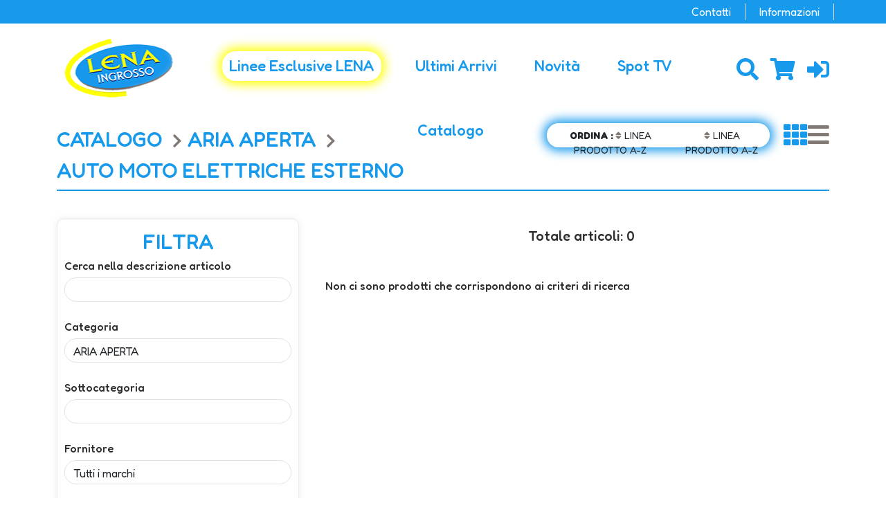

--- FILE ---
content_type: text/html; charset=UTF-8
request_url: https://lenaingrosso.it/index.php?main_page=home&cPath=310_317&view=
body_size: 24858
content:
			
			
			
<!DOCTYPE html>
<html dir="ltr" lang="it">

<head>
    <title>AUTO MOTO ELETTRICHE ESTERNO : Lena Ingrosso</title>

    <meta name="viewport" content="width=device-width, initial-scale=1">
    <meta http-equiv="X-UA-Compatible" content="IE=edge">
    <meta http-equiv="Content-Type" content="text/html; charset=UTF-8" />
        <meta name="theme-color" content="#337ab7">
    <meta name="keywords" content="*NO CAT, /, PIRICO, NATALE, GIOCATTOLO BAMBINO, GIOCATTOLO BAMBINA, GIOCHI PRIMA INFANZIA, GIOCHI DIDATTICI, GIOCHI DI SOCIETA', ARIA APERTA, LINEA MARE, ACCESSORI PER BIMBI E RAGAZZI, GADGET SPORTIVO, BATTERIE, CARNEVALE, PASQUA, SAN VALENTINO, LIBERO, PREMI, PROVA, PARTY, HALLOWEEN, e-commerce, AUTO MOTO ELETTRICHE ESTERNO" />
    <meta name="description" content="Lena Ingrosso : AUTO MOTO ELETTRICHE ESTERNO - *NO CAT, /, PIRICO, NATALE, GIOCATTOLO BAMBINO, GIOCATTOLO BAMBINA, GIOCHI PRIMA INFANZIA, GIOCHI DIDATTICI, GIOCHI DI SOCIETA', ARIA APERTA, LINEA MARE, ACCESSORI PER BIMBI E RAGAZZI, GADGET SPORTIVO, BATTERIE, CARNEVALE, PASQUA, SAN VALENTINO, LIBERO, PREMI, PROVA, PARTY, HALLOWEEN, e-commerce" />
    <meta http-equiv="imagetoolbar" content="no" />
        <meta name="currency" content="EUR" />
        <meta name="author" content="Lena Ingrosso" />
    <meta name="generator" content="Lena Ingrosso" />
            <meta http-equiv="cleartype" content="on">

    <base href="https://lenaingrosso.it/" />
            <link rel="canonical" href="https://lenaingrosso.it/index.php?main_page=home&amp;cPath=310_317" />
    

    



            <link rel="icon" href="ris_comuni/favicon.ico" type="image/x-icon" />
        <link rel="shortcut icon" href="ris_comuni/favicon.ico" type="image/x-icon" />
    
    <link rel="stylesheet" href="includes/templates/pc_orange/css/jquery-ui.min.css" type="text/css" />    <link href="https://cdn.jsdelivr.net/npm/bootstrap@5.3.2/dist/css/bootstrap.min.css" rel="stylesheet" integrity="sha384-T3c6CoIi6uLrA9TneNEoa7RxnatzjcDSCmG1MXxSR1GAsXEV/Dwwykc2MPK8M2HN" crossorigin="anonymous">
    <link href="https://cdn.jsdelivr.net/npm/bootstrap@5.3.2/assets/css/docs.css" rel="stylesheet">
    <link rel="stylesheet" href="includes/templates/pc_orange/css/owl.carousel.min.css" type="text/css" />

    <!--JS Files-->
    <script src="includes/templates/pc_orange/jscript/jquery-2.2.4.min.js"></script>
    <script src="includes/templates/pc_orange/jscript/jqueryui_1.10.2.min.js"></script>
    <script src="https://cdn.jsdelivr.net/npm/bootstrap@5.3.2/dist/js/bootstrap.bundle.min.js" integrity="sha384-C6RzsynM9kWDrMNeT87bh95OGNyZPhcTNXj1NW7RuBCsyN/o0jlpcV8Qyq46cDfL" crossorigin="anonymous"></script>
    <script src="https://cdn.jsdelivr.net/npm/bootstrap@5.3.2/assets/js/docs.min.js"></script>

    <script src="includes/templates/pc_orange/jscript/jquery-plugin-query-object/jquery.query-object.js">
    </script>
    <script async src="includes/templates/pc_orange/jscript/masonry.pkgd.js">
    </script>
        <script async src="includes/templates/pc_orange/jscript/imagesloaded.pkgd.min.js">
    </script>

    <script src="includes/templates/pc_orange/jscript/mozen-script.js" type="text/javascript"></script>

        <script type="text/javascript" src="includes/templates/pc_orange/jscript/jquery.json.min.js">
    </script>
    

        <script type="text/javascript" src="includes/templates/pc_orange/jscript/search.js">
    </script>
    <!--JS Files Ends-->

    <!-- PLUGIN -->
    <link rel="stylesheet" href="includes/templates/pc_orange/plugin/flexslider/flexslider.css" type="text/css" />
    <script src="includes/templates/pc_orange/plugin/flexslider/jquery.flexslider.js" type="text/javascript"></script>

        <link rel="stylesheet" href="includes/templates/pc_orange/plugin/cookie-eu-law/css/jquery-eu-cookie-law-popup.css" type="text/css" />
    <script type="text/javascript" src="includes/templates/pc_orange/plugin/cookie-eu-law/js/jquery-eu-cookie-law-popup.js">
    </script>

        <link rel="stylesheet" href="includes/templates/pc_orange/plugin/malihu-custom-scrollbar/jquery.mCustomScrollbar.css" type="text/css" />
    <script async src="includes/templates/pc_orange/plugin/malihu-custom-scrollbar/jquery.mCustomScrollbar.concat.min.js">
    </script>

    <!-- FONTS -->
    <link rel="stylesheet" href="includes/templates/pc_orange/fonts/fontawesome-5.15.4/css/all.css">
    <link rel="preconnect" href="https://fonts.googleapis.com">
    <link rel="preconnect" href="https://fonts.gstatic.com" crossorigin>
    <link href="https://fonts.googleapis.com/css2?family=Fredoka:wght@300..700&display=swap" rel="stylesheet">
    <!-- <link href="https://fonts.googleapis.com/css2?family=Quicksand&family=Roboto+Condensed:wght@400&display=swap" rel="stylesheet"> -->
    <!-- END FONTS -->


        <link rel="stylesheet" type="text/css" href="includes/templates/pc_orange/css/stylesheet_jquery_growl.css
<link rel="stylesheet" type="text/css" href="includes/templates/pc_orange/css/stylesheet_vv_facebox.css
<link rel="stylesheet" type="text/css" href="includes/templates/pc_orange/css/stylesheet_zen_lightbox_.css
<script type="text/javascript" src="includes/templates/pc_orange/jscript/jscript_jquery.cycle.all.min.js"></script>
<script type="text/javascript" src="includes/templates/pc_orange/jscript/jscript_jquery.ui.touch-punch.min.js"></script>
<script type="text/javascript" src="includes/templates/pc_orange/jscript/jscript_jquery_growl.js"></script>

<script src='https://cdnjs.cloudflare.com/ajax/libs/gsap/1.19.1/TweenMax.min.js'></script>

<script>
var slideshowDuration = 8000;
var slideshow=$('slideshow');


$(document).ready(function() {
 $('.slide').addClass('is-loaded');

 $('.slideshow .arrows .arrow').on('click',function(){
  slideshowNext($(this).closest('.slideshow'),$(this).hasClass('prev'));
});

 $('.slideshow .pagination .item').on('click',function(){
  slideshowSwitch($(this).closest('.slideshow'),$(this).index());
});

 $('.slideshow .pagination').on('check',function(){
  var slideshow=$(this).closest('.slideshow');
  var pages=$(this).find('.item');
  var index=slideshow.find('.slides .is-active').index();
  pages.removeClass('is-active');
  pages.eq(index).addClass('is-active');
});

/* Lazyloading
$('.slideshow').each(function(){
  var slideshow=$(this);
  var images=slideshow.find('.image').not('.is-loaded');
  images.on('loaded',function(){
    var image=$(this);
    var slide=image.closest('.slide');
    slide.addClass('is-loaded');
  });
*/

var timeout=setTimeout(function(){
  slideshowNext(slideshow,false,true);
},slideshowDuration);

var slideshow=$('.slideshow');
slideshow.data('timeout',timeout);
});


function slideshowSwitch(slideshow,index,auto){
  if(slideshow.data('wait')) return;

  var slides = slideshow.find('.slide');
  var pages = slideshow.find('.pagination');
  var activeSlide = slides.filter('.is-active');
  var activeSlideImage = activeSlide.find('.image-container');
  var newSlide = slides.eq(index);
  var newSlideImage = newSlide.find('.image-container');
  var newSlideContent = newSlide.find('.slide-content');
  var newSlideElements=newSlide.find('.caption');
  if(newSlide.is(activeSlide))return;

  newSlide.addClass('is-new');
  var timeout=slideshow.data('timeout');
  clearTimeout(timeout);
  slideshow.data('wait',true);
  var transition=slideshow.attr('data-transition');
  if(transition=='fade'){
    newSlide.css({
      display:'block',
      zIndex:2
    });
    newSlideImage.css({
      opacity:0
    });
    TweenMax.to(newSlideImage,1,{
      alpha:1,
      onComplete:function(){

        newSlide.addClass('is-active').removeClass('is-new');
        activeSlide.removeClass('is-active');
        newSlide.css({display:'',zIndex:''});
        newSlideImage.css({opacity:''});
        slideshow.find('.pagination').trigger('check');
        slideshow.data('wait',false);
        if(auto){
          timeout=setTimeout(function(){
            slideshowNext(slideshow,false,true);
          },slideshowDuration);
          slideshow.data('timeout',timeout);}}});
  } else {
    if(newSlide.index()>activeSlide.index()){
      var newSlideRight=0;
      var newSlideLeft='auto';
      var newSlideImageRight=-slideshow.width()/8;
      var newSlideImageLeft='auto';
      var newSlideImageToRight=0;
      var newSlideImageToLeft='auto';
      var newSlideContentLeft='auto';
      var newSlideContentRight=0;
      var activeSlideImageLeft=-slideshow.width()/4;
    } else {
      var newSlideRight='';
      var newSlideLeft=0;
      var newSlideImageRight='auto';
      var newSlideImageLeft=-slideshow.width()/8;
      var newSlideImageToRight='';
      var newSlideImageToLeft=0;
      var newSlideContentLeft=0;
      var newSlideContentRight='auto';
      var activeSlideImageLeft=slideshow.width()/4;
    }

    newSlide.css({
      display:'block',
      width:0,
      right:newSlideRight,
      left:newSlideLeft
      ,zIndex:2
    });

    newSlideImage.css({
      width:slideshow.width(),
      right:newSlideImageRight,
      left:newSlideImageLeft
    });

    newSlideContent.css({
      width:slideshow.width(),
      left:newSlideContentLeft,
      right:newSlideContentRight
    });

    activeSlideImage.css({
      left:0
    });

    
    TweenMax.set(newSlideElements,{y:20,force3D:true});
    TweenMax.to(activeSlideImage,1,{
      left:activeSlideImageLeft,
      ease:Power3.easeInOut
    });

    TweenMax.to(newSlide,1,{
      width:slideshow.width(),
      ease:Power3.easeInOut
    });

    TweenMax.to(newSlideImage,1,{
      right:newSlideImageToRight,
      left:newSlideImageToLeft,
      ease:Power3.easeInOut
    });

    TweenMax.staggerFromTo(newSlideElements,0.8,{alpha:0,y:60},{alpha:1,y:0,ease:Power3.easeOut,force3D:true,delay:0.6},0.1,function(){
      newSlide.addClass('is-active').removeClass('is-new');
      activeSlide.removeClass('is-active');
      newSlide.css({
        display:'',
        width:'',
        left:'',
        zIndex:''
      });

      newSlideImage.css({
        width:'',
        right:'',
        left:''
      });

      newSlideContent.css({
        width:'',
        left:''
      });

      newSlideElements.css({
        opacity:'',
        transform:''
      });

      activeSlideImage.css({
        left:''
      });

      slideshow.find('.pagination').trigger('check');
      slideshow.data('wait',false);
      if(auto){
        timeout=setTimeout(function(){
          slideshowNext(slideshow,false,true);
        },slideshowDuration);
        slideshow.data('timeout',timeout);
      }
    });
  }
}

function slideshowNext(slideshow,previous,auto){

  var slides=slideshow.find('.slide');
  var activeSlide=slides.filter('.is-active');
  var newSlide=null;
  if(previous){
    newSlide=activeSlide.prev('.slide');
    if(newSlide.length === 0) {
      newSlide=slides.last();
    }
  } else {
    newSlide=activeSlide.next('.slide');
    if(newSlide.length==0)
      newSlide=slides.filter('.slide').first();
  }
  slideshowSwitch(slideshow,newSlide.index(),auto);
}

function homeSlideshowParallax(){
  var scrollTop=$(window).scrollTop();
  if(scrollTop>windowHeight) return;
  var inner=slideshow.find('.slideshow-inner');
  var newHeight=windowHeight-(scrollTop/2);
  var newTop=scrollTop*0.8;

  inner.css({
    transform:'translateY('+newTop+'px)',height:newHeight
  });
}



if($('.slideshow').length > 1) {
  $(window).on('scroll',homeSlideshowParallax);
}



</script>
<link rel="stylesheet" href="//cdn.datatables.net/1.10.16/css/jquery.dataTables.min.css" type="text/css" />
<link rel="stylesheet" href="//cdn.datatables.net/responsive/1.0.7/css/responsive.dataTables.min.css" type="text/css" />
<script src="https://cdn.datatables.net/1.10.24/js/jquery.dataTables.min.js"></script>
<script src="//cdn.datatables.net/scroller/1.4.4/js/dataTables.scroller.min.js"></script>
<script src="https://cdn.datatables.net/responsive/2.2.7/js/dataTables.responsive.min.js"></script>

<script>
	$.fn.serializeObject = function() {
		var obj = {};
		var arr = this.serializeArray();
		arr.forEach(function(item, index) {
			if (obj[item.name] === undefined) { // New
				obj[item.name] = item.value || '';
			} else { // Existing
				if (!obj[item.name].push) {
					obj[item.name] = [obj[item.name]];
				}
				obj[item.name].push(item.value || '');
			}
		});
		return obj;
	};
</script>

	<script type="text/javascript">
		var _iub = _iub || [];
		_iub.csConfiguration = {
			"invalidateConsentWithoutLog": true,
			"whitelabel": false,
			"lang": "it",
			"floatingPreferencesButtonDisplay": "bottom-right",
			"siteId": "2479100",
			"perPurposeConsent": true,
			"cookiePolicyId": "53507972",
			"banner": {
				"closeButtonRejects": true,
				"acceptButtonDisplay": true,
				"customizeButtonDisplay": true,
				"explicitWithdrawal": true,
				"position": "float-top-center",
				"acceptButtonColor": "#0073CE",
				"acceptButtonCaptionColor": "white",
				"customizeButtonColor": "#DADADA",
				"customizeButtonCaptionColor": "#4D4D4D",
				"rejectButtonColor": "#0073CE",
				"rejectButtonCaptionColor": "white",
				"textColor": "black",
				"backgroundColor": "white",
				"rejectButtonDisplay": true,
				"listPurposes": true
			}
		};
	</script>
	<script type="text/javascript" src="//cdn.iubenda.com/cs/iubenda_cs.js" charset="UTF-8" async></script>



<script type="text/javascript">
	$(function() {
		if ($('.sliding-info-box.enabled').length > 0) {

			$('.sliding-info-box.enabled').click(function() {
				toggleInfoBox($(this).find('.sliding-info-box-toggle'));
			});
		}

        $.post("action_ajx.php", {
            action: 'getInfoAgente',
            securityToken: 'a48194736aee01f4f433f38fa4833694',
            admin_id: ''
        }, function(data) {
            if (data && data.des_ragsoc) {
                $('#agidx').html('<b>' + data.des_ragsoc + '</b>');
            }
        });
	});

	var toggleInfoBox = function(toggle) {
		toggle.closest('.sliding-info-box').toggleClass('open');
		if (toggle.closest('.sliding-info-box').hasClass('open')) {
			toggle.removeClass('ishopping-icon-arwtop');
			toggle.addClass('ishopping-icon-arwbottom');
		} else {
			toggle.removeClass('ishopping-icon-arwbottom');
			toggle.addClass('ishopping-icon-arwtop');
		}
	}
</script>


<script type="text/javascript">
		var modalGridCreate = function() {
		var container = $('.modal-body');

		//STD1.5.1.7-20150430-applico grid component solo sui modal con classe grid-components-BEGIN
		if (container.closest('.modal').hasClass('grid-components')) {
			// initialize
			var $container = container.masonry({
				itemSelector: '.component-property'
			});
			// layout Masonry again after all images have loaded
			$container.imagesLoaded(function() {
				$container.masonry({
					itemSelector: '.component-property'
				});
			});
		}
		//STD1.5.1.7-20150430-applico grid component solo sui modal con classe grid-components-END
	};
	</script>

<script type="text/javascript">
	var toggleLoadingButton = function(item) {
		if (item.hasClass('ishopping-icon-reload')) {
			item.removeClass('ishopping-icon');
			item.removeClass('ishopping-icon-reload');
			item.removeClass('ishopping-icon-reload-animate');
		} else {
			item.addClass('ishopping-icon ishopping-icon-reload ishopping-icon-reload-animate');
		}
	};

	var removeConfirmButton = function(item) {
		item.removeClass('ishopping-icon');
		item.removeClass('ishopping-icon-reload');
		item.removeClass('ishopping-icon-reload-animate');
	};

	var addConfirmButton = function(item) {
		item.addClass('ishopping-icon ishopping-icon-confirm');
	};
</script>








<script type="text/javascript">
		/*animazione aggiungi al carrello*/
</script>



<script type="text/javascript">
		var modalIn = function(id, text, type, fixed, actions, close_function) {
		if ($(id).length > 0) {

						if (!$(id).hasClass('grid-components')) {
				$(id).find('.modal-body').masonry('destroy');
			}
			
			// $(id).clone().attr('id', $(id).attr('id') + '-1').insertAfter(id);
			// id = id + '-1';

			//@@STD1.7.1-20160331-risolvo problema innerhtml-begin
			if (typeof(text) !== "undefined") {
				$(id).find('.modal-body').each(function() {
					this.innerHTML = text;
				});
			}
			//@@STD1.7.1-20160331-risolvo problema innerhtml-end
			if (typeof(type) !== "undefined") {
				$(id).addClass(type);
			}


			if (typeof(actions) !== "undefined") {
				$(id).find('.modal-actions').html(actions);
			}
			if (typeof(fixed) !== "undefined") {
				$(id).removeClass('autohide');
			} else {
				$(id).addClass('autohide');
			}


			$('body').prepend($(id));
			$(id).fadeIn(0, function() {
				$(id).addClass('in');
			});

			if ($(id).hasClass('autohide')) {
				var num = Math.floor(Math.random() * 100);
				$(id).attr('ran', num);
				setTimeout(function() {
					$(id + '[ran="' + num + '"]').removeClass('in').delay(800).fadeOut(0);
					setTimeout(function() {
						$(id + '[ran="' + num + '"]').closest('.modal').remove();
					}, 500);
				}, 7000);
			}

			$('.close').click(function() {
				if (typeof(close_function) !== "undefined") {
					close_function(id);
				} else {
					$(id).removeClass('in').delay(800).fadeOut(0);
					setTimeout(function() {
						$(id).closest('.modal').remove();
					}, 500);
				}
			})


			$('.modal-backdrop').click(function() {
				if (typeof(close_function) !== "undefined") {
					close_function(id);
				} else {
					$(id).removeClass('in').delay(800).fadeOut(0);
					setTimeout(function() {
						$(id).closest('.modal').remove();
					}, 500);
				}
			})
		}
	};

	$(document).ready(function() {

		//CLOSE DIALOG BOX
		$('.ns-close').click(function() {
			var box = $('.message-box');
			if (box.hasClass('show')) {
				box.removeClass('show');
			} else {
				box.addClass('hide');
			}
			setTimeout(function() {
				box.hide();
			}, 500);
		});

		$('.message-box').click(function() {
			$(this).hide();
		});

		//gestisco mostra e nascondi carrello nel menu principale
					nascondi_carrello_popup();
		



	});



	
	function mostra_carrello_popup() {
		//$('#mostra_carrello_wrapper').addClass('display_block');
		if ($('#mostra_carrello_content').html() == '') {
			$("#mostra_carrello_wrapper").show();
			$("#mostra_carrello_loader").show();
			$.post("ajx_mostra_carrello.php", function(data) {
				_return = JSON.parse(data);
				cart = _return['cart'];
				messageStack = _return['messageStack'];

				var p = $("#mostra_carrello_content");
				$("#mostra_carrello_loader").hide();
				$("#mostra_carrello_content").html(cart);

			});
		}
	}
	
	function nascondi_carrello_popup() {
		$('#mostra_carrello').removeClass('visible');
		$('#mostra_carrello_content').html('');
		$("#mostra_carrello_wrapper").hide();
	}
</script>


<script src="includes/templates/pc_orange/mini-upload-form/js/jquery.iframe-transport.js"></script>
<script src="includes/templates/pc_orange/mini-upload-form/js/jquery.fileupload.js"></script>

<style>
	.fileinput-button {
		position: relative;
		overflow: hidden;
	}

	.fileinput-button input {
		position: absolute;
		top: 0;
		right: 0;
		margin: 0;
		opacity: 0;
		-ms-filter: 'alpha(opacity=0)';
		font-size: 200px;
		direction: ltr;
		cursor: pointer;
		cursor: pointer;
		direction: ltr;
		font-size: 23px;
		margin: 0;
		opacity: 0;
		position: absolute;
		right: 0;
		top: 0;
		transform: translate(100px, 50px) scale(1);
	}

	/* Fixes for IE < 8 */
	@media screen\9 {
		.fileinput-button input {
			filter: alpha(opacity=0);
			font-size: 100%;
			height: 100%;
		}
	}
</style>

<script>
	$(function() {
		'use strict';
		$('.fileupload').each(function() {
			setfileupload($(this));
		});
	});

	function setfileupload(elem) {
		var url = "includes/templates/pc_orange/mini-upload-form/index.php";
		elem.fileupload({
			url: url,
			dataType: 'json',
			done: function(e, data) {
				//console.log(data);
				var filesdiv = $(this).closest('.fileupload-wrapper').find('.files');
				var valuediv = $(this).closest('.fileupload-wrapper').find('input[type="text"]');

				$.each(data.result.files, function(index, file) {
					//filesdiv.html(file.name);
					valuediv.val(file.name);
					valuediv.attr('value', '' + file.name);
					valuediv.addClass('edited');
					change_form_item_value(valuediv.get(0));
				});

			}
		}).prop('disabled', !$.support.fileInput).parent().addClass($.support.fileInput ? undefined : 'disabled');

	}

	function setcolor(elem) {
		elem.spectrum({
			preferredFormat: "hex",
			change: function(color) {
				var colore = color.toHexString();
				component_change(elem);
				elem.closest('.component-property').find('.component-property-value').val('' + colore);
				elem.closest('.component-property').find('.component-property-value').attr('value', '' + colore);
			}
		});
		elem.show();
	}

	function makefixed(elem, offset) {
		$(window).scroll(function() {
			//STD1.5.1.7-20150430-applico fixed solo quando non sono in page-editing-mode-BEGIN
			if (!$('body').hasClass('page-editing-mode')) {
				// assign scroll event listener
				var currentScroll = $(window).scrollTop(); // get current position
				if (currentScroll >= offset) {
					elem.addClass('fixed');
				} else {
					elem.removeClass('fixed');
				}
			}
			//STD1.5.1.7-20150430-applico fixed solo quando non sono in page-editing-mode-END
		});
	}
</script>


<script>
	$(document).ready(function() {
		$("body").on("click", ".wish_list_products_listing", function(event) {
			//$('.wish_list_products_listing').click(function(){	


			if ($(this).attr("id") > 0 && 0 > 0) {
				$.post("add_product_to_wishlist.php", {
					action: 'products_listing',
					pid: $(this).attr("id")
				}, function(data) {

					var n = data.trim().split("#@#");
					if (n[0] == 'articolo_con_varianti') {
						$(window.location).attr('href', 'index.php?main_page=product_info&products_id=' + n[1]);
						event.stopPropagation();
					}
					modalIn('#generic-modal', 'Prodotto aggiunto alla Wishlist.');
					$(".contatore_wishlist").html(data);
				});
			} else {
				$(window.location).attr('href', 'index.php?main_page=login');
			}

		});
	});
</script>

	<script>
		$(document).ready(function() {
			$(".button_buy_now").click(function(event) {
				event.preventDefault();
				pid = $(this).closest('form').find('input[name=products_id]').val();
				$.post("add_product_to_cart_ajx.php", {
					action: 'ajx_add_cart',
					products_id: $(this).attr("pid"),
					attrs: '',
					qty: 1
				}, function(data) {
					_return = JSON.parse(data);
					cart = _return['cart'];
					var n = cart.split("#@#");
					$('.products_in_cart').html(n[0]);
					$('.show_total_items').removeClass('d-none');
					$('.show_total_items').html(n[0]);
					$('.smart_show_total').html(n[0]);
					$('.show_total').html(n[1]);
					$('.modal-notification-content').html('+' + 1);
					modalIn('#add-to-cart-big');
				});
			});

			//$(".button_in_cart").click(function(event){
			$("body").on("click", ".button_in_cart", function(event) {
				//@@STD1.9.2.3-20170531-GOOGLE TAG-MANAGER  
				$.post("ajx_get_product_info.php", {
					products_id: $(this).closest('form').find('input[name=products_id]').val(),
					quant: $(this).closest('form').find('input[name=cart_quantity]').val()
				}, function(data) {
					var n = data.split("#@#");
					
									});
				//@@STD1.9.2.3-20170531-GOOGLE TAG-MANAGER-END

				event.preventDefault();
				pid = $(this).closest('form').find('input[name=products_id]').val();
				attributes = $(this).closest('form').find('input[id^=attrib]');
				quantita = $(this).closest('form').find('input[name=cart_quantity]').val();
				cartButton = $(this).closest('form').find('i');
				cartBadge = $(this).closest('form').find('span[id=incart]');

				if(!quantita) {
					quantita = $(this).closest('form').find('#quantity-input').val();
				}

				var null_attr = true;
				attributes = attributes.serializeArray();
				if (attributes.length > 0) {
					for (var index in attributes) {

						if (attributes.hasOwnProperty(index)) {
							var attr = attributes[index];
							if (attr.value != 0) {
								null_attr = false;
							}
						}
					}
				} else {
					null_attr = false;
				}
				if (!null_attr) {
					$.post("add_product_to_cart_ajx.php", {
						action: 'ajx_add_cart',
						products_id: pid,
						attrs: attributes,
						qty: quantita
					}, function(data) {
						_return = JSON.parse(data);
						cart = _return['cart'];
						var n = cart.split("#@#");
						$('.products_in_cart').html(n[0]);
						$('.show_total_items').removeClass('d-none');
						$('.show_total_items').html(n[0]);
						$('.smart_show_total').removeClass('d-none');
						$('.smart_show_total').html(n[0]);
						$('.show_total').html(n[1]);
						$('.modal-notification-content').html('+' + quantita);
						if (cartBadge.length == 0) {
							cartButton.append('<span class="label incartitems">' + n[2] + '</span>');
						} else {
							cartBadge.html(n[2]);
						}
						modalIn('#add-to-cart-big');
											});
				} else {
					modalIn('#generic-modal', 'Combinazione non disponibile', 'alert');
				}

			});







						$(".buyDefaultVar").click(function(event) {
				event.preventDefault();
				pid = $(this).attr('pid');
				quantita = $(this).closest('div').find('input[name=cart_quantity]').val();
				$.post("add_product_to_cart_ajx.php", {
					action: 'ajx_add_def_var_cart',
					products_id: $(this).attr("pid"),
					qty: quantita
				}, function(data) {
					var n = data.split("#@#");
					$('.products_in_cart').html(n[0]);
					$('.show_total_items').html(n[0]);
					$('.smart_show_total').html(n[0]);
					$('.show_total').html(n[1]);
					$('.modal-notification-content').html('+' + 1);
					modalIn('#add-to-cart-big');
				});
			});
			

			function CalcoloQta(obj) {
				qta = parseFloat(obj.val());
				qtastep = parseFloat(obj.attr("step"));
				qtabase = parseFloat(obj.attr("min"));

				var isNumeric = /^[-+]?(\d+|\d+\.\d*|\d*\.\d+)$/;
				if (!isNumeric.test(qta)) {
					// console.log($qtabase);
					obj.val(parseFloat(qtabase).toFixed(0));
					obj.focus();
					return false;
				}

				if (parseFloat(qta) < parseFloat(qtabase)) {
					qta = qtabase;
				}

				if (qtastep > 0.01) {
					let z = qta % qtastep;
					if (z > 0) {
						qta = qtastep * Math.round(qta / qtastep);
						obj.val(qta.toFixed(0));
					} else {
						obj.val(qta.toFixed(0));
					}
				}
			}

			$(document).on('change', 'input[name^=cart_quantity]', function(e) {
				CalcoloQta($(this));
			});

			$(document).on('change', 'input[name^=cart_quantity]', function(e) {
				e.stopPropagation();
				if (e.which == 13) {
					CalcoloQta($(this));
				}

			});



			$(document).on('click', '#box-moreqty', function(e) {
				var qty = $(this).closest('form').find('input[name^=cart_quantity]');
				var val = qty.val();
				val = parseFloat(val) + parseFloat(qty.attr("step"));
				qty.val(val.toFixed(0));
			});


			$(document).on('click', '#box-lessqty', function(e) {
				var qty = $(this).closest('form').find('input[name^=cart_quantity]');
				var val = qty.val();
				if (parseFloat(val) > parseFloat(qty.attr("step"))) {
					val = parseFloat(val) - parseFloat(qty.attr("step"));
					qty.val(parseFloat(val).toFixed(0));
				} else {
					qta = qty.attr("step");
					qty.val(parseFloat(qta).toFixed(0));
				}
			});

		});
	</script>




<script type="text/javascript">
	function ajaxSetTotal() {
		var result = getTotal_service();
		result.success(function(data) {
			data = jQuery.parseJSON(data);
			console.log(data);
			var tot = data.payload;
			$('body .ajax-set-total').html(tot);
		});
	}

	function getTotal_service() {
		var result = $.ajax({
			url: 'ajx_get_total.php',
			type: 'POST'
		});
		return result;
	}
</script>






<script type="text/javascript">
	$(document).ready(function() {
		$('.puntoritiro').change(function() {
			$.post("ajx_b2b_order_checkout.php", {
				action: "setPickupStore",
				cod_dep: this.value
			});
		});

		// --- GESTIONE GRAFICA VARIANTI IN GRIGLIA --- 
		$('#viewtable-other').click(function() {
			$('#attrModal').addClass('show');
		})

		$('#attrModalClose').click(function() {
			$('#attrModal').removeClass('show');
			$('#attrModal').addClass('hide'); 
		})
		// --------------------------------------------
	});
</script>




<script>
    $(document).ready(function($) {

        var all = $(".hermes-priceloader").map(function() {
            var prid = $(this).attr('pid');
            $.get("hermesGetPrice_ajx.php", {
                pid: prid
            }).done(function(data) {
                $("[pid=" + prid + "]").html(data);
            });
        }).get();

    });
</script>

<script type="text/javascript" src="includes/templates/pc_orange/jscript/instantSearch.js"></script>
<link rel="stylesheet" type="text/css" href="includes/templates/pc_orange/css/instantSearch.css" />



<script>
	$(document).ready(function() {

				
		// $("#checkoutOrderForm").before('');
				$("#sel_ord_prev").off("click");
		$("#sel_ord_prev").on('change', (function(event) {
			location.href = "ajx_aggiorna_ord_prev.php?action=ord_prev&ord_prev=" + $(this).val();
		}));
	});
</script>


 
<script type="text/javascript" language="javascript"><!--//
//gestione inclusione solo su parametro di attivazione e su pagina product listing
 function compareNew(obj, action) {
    if (action =='add' && !$('input[name='+obj+']').prop('checked'))
	{
		$('#compareProducts').load('ajax_compare.php', {'compare_id': obj, 'action': 'remove'});
	}else
	{
		if (action == 'remove')
		{	
			$('input[name='+obj+']').prop('checked', false);
		}
		$('#compareProducts').load('ajax_compare.php', {'compare_id': obj, 'action': action});
	}
  }
  //--></script>
  

    <script>
        $(document).ready(function(e) {
            $('.switch').click(function()
            {
                $('#mainimg').attr("src",$(this).attr("src") );
                $('#mainimg').attr("data-zoom-image",$(this).parent().attr("href") );
                $('#mainimg').attr('width', '');
                $('#mainimg').attr('height', '');

                $('#mainimg').parent().attr("href",$(this).parent().attr("href"));

                return false;
            });

        });
    </script>
    <script src='includes/templates/pc_orange/jscript/elevatezoom-master/jquery.elevateZoom-3.0.8.min.js'> </script>
    <script>
        $(document).ready(function(e) {
            //@@STD1.4.2-BEGIN#20140925 - visualizzo l'effetto solo per dispositivi più grandi di 641px
            //commento temporaneo

            if ($(window).width() > 641) {
                $('#mainimg').elevateZoom({
                    zoomWindowFadeIn: 500,
                    zoomWindowFadeOut: 500,
                    lensFadeIn: 500,
                    lensFadeOut: 500,
                    easing : true
                });


                $('.listingProductImage').elevateZoom({
                    zoomWindowFadeIn: 500,
                    zoomWindowFadeOut: 500,
                    lensFadeIn: 500,
                    lensFadeOut: 500,
                    easing : true
                });
                
            }


            //@@STD1.4.2-END#20140925 - visualizzo l'effetto solo per dispositivi più grandi di 641px

            $('.switch').click(function()
            {
                var ez =   $('#mainimg').data('elevateZoom');
                ez.swaptheimage($(this).attr("src"),$(this).parent().attr("href"));
                return false;
            });

        });

    </script>







		  

<script type="text/javascript">
    $(document).ready(function() {
        div_products_grid();

        $('form#frm_products_grid').submit(function(e) {
            if (!allowSubmit) {
                e.preventDefault();
                div_products_grid();
            }
        });

        $('#dt_products_grid tbody').on('click', 'td i.fa.shoppingcart, td a.btn.addCart', function(e) {
            e.stopImmediatePropagation();
            let qta_min_vend = parseFloat($(this).closest('tr').find('input[id^=cart_quantity]').attr('qta_min_vend'));
            // console.log(qta_min_vend);
            if ($(this).attr('class') == 'fa fa-shopping-cart shoppingcart') {
                // console.log('qta1='+$(this).closest('a.btn.addCart').prev('input').val());
                f_addToCart($(this).closest('tr').find('input[id^=cart_quantity]'));
                $(this).closest('tr').find('input[id^=cart_quantity]').val(qta_min_vend.toFixed(0));
            }

            if ($(this).attr('class') == 'btn addCart') {
                // console.log('qta1=' + $(this).prev('input').val());
                f_addToCart($(this).closest('tr').find('input[id^=cart_quantity]'));
                $(this).closest('tr').find('input[id^=cart_quantity]').val(qta_min_vend.toFixed(0));
            }

        });

        $('#dt_products_grid tbody').on("change", "input.qta", function(e) {
            FormatQuantity($(this));
        });

        $('#dt_products_grid tbody').on("keypress", "input.qta", function(e) {
            e.stopImmediatePropagation();

            if (e.which == 13) {
                FormatQuantity(this);
                f_addToCart(this);
                $qtabase = parseFloat($(this).closest('tr').find('input[id^=cart_quantity]').attr("qta_min_vend"));
                $(this).val($qtabase.toFixed(0));
            }

        });

        $(document).on('click', '#grid-moreqty', function(e) {
            var qty = $(this).closest('tr').find('input[id^=cart_quantity]');
            var val = qty.val();
            val = parseFloat(val) + parseFloat(qty.attr("step"));
            qty.val(val.toFixed(0));
        });


        $(document).on('click', '#grid-lessqty', function(e) {
            var qty = $(this).closest('tr').find('input[id^=cart_quantity]');
            var val = qty.val();
            if (parseFloat(val) > parseFloat(qty.attr("step"))) {
                val = parseFloat(val) - parseFloat(qty.attr("step"));
                qty.val(val.toFixed(0));
            } else {
                qta = qty.attr("step");
                qty.val(qta.toFixed(0));
            }
        });
    });


    function FormatQuantity($obj) {

        qta = parseFloat($($obj).val());
        qtastep = parseFloat($($obj).attr("step"));
        qta_min_vend = parseFloat($($obj).attr('qta_min_vend'));

        if (qta < qta_min_vend) {
            qta = qta_min_vend;
        }

        var isNumeric = /^[-+]?(\d+|\d+\.\d*|\d*\.\d+)$/;
        if (isNumeric.test(qta)) {
            if (qtastep > 0.01) {
                let z = qta % qtastep;
                if (z > 0) {
                    qta = qtastep * Math.round(qta / qtastep);
                    $($obj).val(qta.toFixed(0));
                } else {
                    $($obj).val(qta.toFixed(0));
                }
            }
        } else {
            $($obj).val(qta_min_vend.toFixed(0));
        }
    }

    var shoppingCart = function(data, type, row) {
        qty = parseFloat(row.qta_min_vend).toFixed(0);
        return '<input class="moreless-button" type="button" name="lessqty" value="-" id="grid-lessqty">' +
            '<input type="number" id="cart_quantity" name="qta_' + row.products_id +
            '" class="qta" optionid="0" optionval="0" data="' +
            row.products_id + '" value="' + qty + '" qta_min_vend="' + row.qta_min_vend +
            '" min="' + row.qta_min_vend + '" step = "' + row.qta_unit_misura_conf + '" >' +
            '<input class="moreless-button" type="button" name="moreqty" value="+" id="grid-moreqty">' +
            '<a class="btn addCart"><i class="fa fa-shopping-cart shoppingcart"></i></a>';
    }

    var products_model = function(data, type, row) {
        return '<a href="https://lenaingrosso.it/index.php?main_page=product_info&amp;view=&amp;products_id=' +
            row.products_id + '">' + data + '</a>'
    }

    function div_products_grid() {
        var myData = $('form#frm_products_grid').serializeObject();

        table = $('#dt_products_grid').DataTable({
            processing: true,
            paginate: true,
            pageLength: 16,
            lengthChange: false,
            destroy: true,
            ordering: true,
            searching: false,
            responsive: true,
            serverSide: true,
            oLanguage: {
                sUrl: "datatables/languages/dataTables.italian.txt",
                sProcessing: "<img src='http://lenaingrosso.it/images/loader.gif'>",
                sLoadingRecords: "<img src='http://lenaingrosso.it/images/loader.gif'>"
            },
            // columnDefs: [{
            //         responsivePriority: 1,
            //         targets: 0
            //     },
            //     {
            //         responsivePriority: 2,
            //         targets: 1
            //     },
            //     {
            //         responsivePriority: 3,
            //         targets: 7
            //     },
            //     {
            //         responsivePriority: 4,
            //         targets: 8
            //     }
            // ],
            ajax: {
                url: "action_ajx.php",
                data: myData,
                type: "POST",
                dataSrc: function(json) {
                    // console.log(json);
                    return json.data;
                }
            },
            columns: [{
                    data: "products_image",
                    orderable: false,
                    render: function(data, type, row) {
                        return data;
                    }
                },
                {
                    data: "products_model",
                    className: "dt-left",
                    render: products_model
                },
                {
                    data: "products_name",
                    className: "dt-left"
                },
                {
                    data: "categories_description",
                    className: "dt-left"
                },
                {
                    data: "manufacturers_name",
                    className: "dt-left"
                },
                {
                    data: "disponibilita",
                    orderable: false,
                    render: function(data, type, row) {
                        return data;
                    }
                }
                ,
                    {
                        data: "product_base_price",
                        className: "dt-left",
                        orderable: false,
                        render: function(data, type, row) {
                            return '&euro; ' + financial(data);
                        }
                    }

                            ]
        });

        table.columns.adjust().responsive.recalc();
    }

    function financial(x) {
        return parseFloat(x).toFixed(2);
        return new Intl.NumberFormat('de-DE').format(x);
        return Number.parseFloat(_imp).toFixed(2);
    }

    function f_addToCart(objInput) {

        var kDEP = new Array(),
            pid, option_id, option_value, qta;

        //var objInput = 'input[name="qta_'+pid+'"].qta';
        pid = $(objInput).attr('data');
        option_id = $(objInput).attr('optionid');
        option_value = $(objInput).attr('optionval');
        qta = $(objInput).val();
        qtastep = $(objInput).attr("step");
        qtabase = $(objInput).attr("qta_min_vend");

        if (option_id > 0 && option_value > 0) {
            //kDEP[0] = {'name': 'id[TEXT_PREFIX2]', 'value': qta};
            kDEP[0] = {
                'name': 'id[' + option_id + ']',
                'value': option_value,
                'qty': qta
            };
        }

        var isNumeric = /^[-+]?(\d+|\d+\.\d*|\d*\.\d+)$/;

        if (!isNumeric.test(qta)) {
            $(objInput).val(parseFloat(qtabase).toFixed(0));
            $(objInput).focus();
            return false;
        }

        if (qtastep > 0.01) {
            let z = qta % qtastep;
            if (z > 0) {
                qta = qtastep * Math.round(qta / qtastep);
            }
        }
        $.ajax({
            url: "add_product_to_cart_ajx.php",
            data: {
                action: 'ajx_add_cart',
                products_id: pid,
                attrs: kDEP,
                qty: qta
            },
            type: 'POST',
            dataType: 'html',
            beforeSend: function(xhr) {
                cartButton = $(objInput).closest('td').find('i');
                cartBadge = $(objInput).closest('td').find('span[id=incart]');

                $(objInput).next('a').addClass('hidden')
                $(objInput).closest('td').append(
                    '<img src="includes/templates/pc_orange/images/loader.gif" height="16">');

            },
            success: function(data) {
                _return = JSON.parse(data);
                cart = _return['cart'];
                var n = cart.split("#@#");
                $('.show_total_items').html(n[0]);
                $('.smart_show_total').html(n[0]);
                $('.show_total').html(n[1]);
                $('.modal-notification-content').html('+ ' + qta);
                modalIn('#add-to-cart-big');
            },
            complete: function(xhr, textStatus) {
                //console.log(xhr.responseText);
                _return = JSON.parse(xhr.responseText);
                cart = _return['cart'];
                var n = cart.split("#@#");

                $(objInput).next('a').removeClass('hidden');
                $(objInput).closest('td').find('img').remove();
                if (cartBadge.length == 0) {
                    cartButton.append('<span class="label incartitems">' + n[2] + '</span>');
                } else {
                    cartBadge.html(n[2]);
                }
            }
        });

    }
</script>
	
<style>
.progress {
    height: 8px;
    border-radius: 2px;
    margin-top: 2px;
    background: #fff;
    box-shadow: none;
}
</style>
<script>
var descClass = ['', 'progress-bar-danger', 'progress-bar-danger', 'progress-bar-warning', 'progress-bar-warning', 'progress-bar-success'];
var jak_pstrength = '<div class="progress progress-striped active"> <div id="jak_pstrength" class="progress-bar" role="progressbar" aria-valuenow="0" aria-valuemin="0" aria-valuemax="100" style="width: 0%"></div> </div>';
$(document).ready(function(){
	
	$('input[type="password"]#password-new').after(jak_pstrength).keyup(function() {
		ajx_pstrength(this.value);
	});
	
	if(typeof $('input[type="password"]#password-new').val() !== "undefined"){
		var valPwd = $('input[type="password"]#password-new').val().trim();
		console.log('mkk='+valPwd);
		if(valPwd.length > 0){
			ajx_pstrength(valPwd);
		}
	}
});

function ajx_pstrength(pwd){
	$.post('action_ajx.php', {password: pwd, securityToken:'a48194736aee01f4f433f38fa4833694',action:'validatePassword'}).done(function( resp ) {
		if(resp.success){
			//console.log($('.progress-bar').attr('style'));
			$('.progress-bar').removeClass(descClass[resp.meter-1]).addClass(descClass[resp.meter]).css('width',resp.averageScore+'%');
		}
	});
}

</script>	
	
	




        
    <link type="text/css" rel="stylesheet" href="includes/templates/pc_orange/css/css_quista.css?version=1769018484" />
        <link rel="stylesheet" href="includes/templates/pc_orange/templates/user/default/style/css_user.css" type="text/css" media="all" />
<link rel="stylesheet" href="includes/templates/pc_orange/templates/user/default/style/style.css" type="text/css" media="all" />
        <!-- <link type="text/css" rel="stylesheet" href="includes/templates/pc_orange/css/css_user.css" /> -->
        <!--[if lt IE 9]>
      <script src="https://oss.maxcdn.com/html5shiv/3.7.3/html5shiv.min.js"></script>
      <script src="https://oss.maxcdn.com/respond/1.4.2/respond.min.js"></script>
    <![endif]-->

            <meta name="google-site-verification" content="asdasdasdasdasdasd" />
    

    
    
        <!--CSS Files-->


    



        <script type="application/ld+json">
        {
            "@context": "http://schema.org/",
            "@type": "Organization",
            "url": "https://lenaingrosso.it",
            "logo": "https://lenaingrosso.it/includes/templates/pc_orange/images/logo_358.png",
            "name": "Lena Ingrosso",
            "email": "info@lenaingrosso.it",
            "location": {
                "@type": "Place",
                "geo": {
                    "@type": "GeoCoordinates",
                    "latitude": "12.021587",
                    "longitude": "45.2169785"
                }
            },
            "address": {
                "@type": "PostalAddress",
                "streetAddress": "zona Asi, Km 1",
                "postalCode": "03013",
                "addressLocality": "Ferentino",
                "addressRegion": "Italia"
            }
        }
    </script>
    
        <script type="application/ld+json">
        {
            "@context": "http://schema.org/",
            "@type": "WebSite",
            "url": "https://lenaingrosso.it",
            "potentialAction": {
                "@type": "SearchAction",
                "target": {
                    "@type": "EntryPoint",
                    "urlTemplate": "https://lenaingrosso.it/index.php?main_page=advanced_search_result&search_in_description=1&keyword={search_term_string}"
                },
                "query-input": {
                    "@type": "PropertyValueSpecification",
                    "valueName": "search_term_string",
                    "valueRequired": "http://schema.org/True"
                }
            }
        }
    </script>
        




</head><body class=" not-homepage home" id="mj-container">

    
            <div class="modal ajax fade" id="generic-modal" style="display:none;">
            <div class="modal-backdrop fade"></div>
            <div class="modal-dialog">
                <div class="modal-content">
                    <div class="modal-notification-content" style="display:none">+1</div>
                    <div class="modal-header">
                        <button type="button" class="close"></button>
                        <h4 class="modal-title" id="myLargeModalLabel"></h4>
                        <span class="icon"></span>
                    </div>
                    <div class="modal-body"></div>
                    <div class="modal-actions"></div>
                </div>
            </div>
        </div>

        <div class="modal success notification autohide fade" id="add-to-cart-big" style="display:none;">
            <div class="modal-backdrop fade"></div>
            <div class="modal-dialog">
                <div class="modal-content">
                    <div class="modal-notification-content" style="display:none">+1</div>
                    <div class="modal-header">
                        <button type="button" class="close"></button>
                        <h4 class="modal-title" id="myLargeModalLabel"></h4>
                        <span class="icon"></span>
                    </div>
                    <div class="modal-body">
                        Prodotto aggiunto al carrello!                    </div>
                    <div class="modal-actions">
                                                <a class="btn btn-default" href="https://lenaingrosso.it/index.php?main_page=shopping_cart"><i class="fa fa-shopping-cart"></i> Carrello</a>
                        <a class="btn btn-success quista-call-action" href="https://lenaingrosso.it/index.php?main_page=checkout_shipping"><i class="fa fa-share"></i> Alla cassa</a>
                                            </div>
                </div>
            </div>
        </div>
    

    <header class="containment">
                    <div class="header-desktop">
                <div class="header-desktop-main width-100 info-utente">
                    <div class="container">
                        <div class="row">
                            <div class="col-md-4 info-utente-header">
                                <div class='region region-container REG_HEADER_INFO_UTENTE_LEFT'><div class="block  HEADER_INT_FLAGS_1" id="HEADER_INT_FLAGS^1" >
     <!-- <a class="AreaRiservata" href="https://demo.quista.it/admin" target="_blank"> -->
     <!-- <i class="fas fa-users-cog"></i>&nbsp;Area riservata agente</a> -->
     </div></div>                            </div>
                            <div class="col-md-8 info-utente-header">
                                <div class='region region-container REG_HEADER_INFO_UTENTE_RIGHT'><div class="block  HEADER_MENU_PRINCIPALE" id="HEADER_MENU_PRINCIPALE" >		<ul class="menu info-menu">
			

			
							<li id='information' class="submenu-injector">
					<a href="javascript:void(0);">Informazioni</a>
					<ul class="nav-child unstyled">

						
          <li><a href="https://lenaingrosso.it/index.php?main_page=page&amp;id=107&amp;chapter=0">Chi Siamo</a></li>
          <li><a href="https://lenaingrosso.it/index.php?main_page=page&amp;id=1001&amp;chapter=0">Cookies</a></li>
          <li><a href="https://lenaingrosso.it/index.php?main_page=page&amp;id=1004&amp;chapter=0">News</a></li>
          <li><a href="https://lenaingrosso.it/index.php?main_page=page&amp;id=2&amp;chapter=0">Condizioni di Vendita</a></li>
          <li><a href="https://lenaingrosso.it/index.php?main_page=page&amp;id=3&amp;chapter=0">Privacy</a></li>
											</ul>
				</li>
										<li id='contact_us'><a href="https://lenaingrosso.it/index.php?main_page=contact_us">Contatti</a></li>
			

			
		</ul>
	
<script>
	// When the user scrolls down 50px from the top of the document, resize the header's font size
	window.onscroll = function() {
		scrollFunction()
	};

	function scrollFunction() {
		if (document.body.scrollTop > 50 || document.documentElement.scrollTop > 50) {
			if (document.getElementById("scrollTooltipCarrello")) {
				document.getElementById("scrollTooltipCarrello").style.fontSize = "47px";
			}
			if (document.getElementById("scrollTooltipLogout")) {
				document.getElementById("scrollTooltipLogout").style.fontSize = "47px";
			}
			if (document.getElementById("scrollTooltipCheckout")) {
				document.getElementById("scrollTooltipCheckout").style.fontSize = "47px";
			}
			if (document.getElementById("scrollTooltipWishlist")) {
				document.getElementById("scrollTooltipWishlist").style.fontSize = "47px";
			}

		} else {
			if (document.getElementById("scrollTooltipCarrello")) {
				document.getElementById("scrollTooltipCarrello").style.fontSize = "16px";
			}
			if (document.getElementById("scrollTooltipLogout")) {
				document.getElementById("scrollTooltipLogout").style.fontSize = "16px";
			}
			if (document.getElementById("scrollTooltipCheckout")) {
				document.getElementById("scrollTooltipCheckout").style.fontSize = "16px";
			}
			if (document.getElementById("scrollTooltipWishlist")) {
				document.getElementById("scrollTooltipWishlist").style.fontSize = "16px";
			}
		};
	}
</script></div></div>                            </div>
                        </div>
                    </div>
                </div>
                <!-- <div id="pre-l-search">
                                ?>

            </div> -->
                <div class="header-desktop-main-menu width-100">
                    <div class="container container-header">
                        <div class="header-desktop-top-left">
                            <div class='region region-container REG_HEADER_TOP_LEFT'><div class="block  HEADER_LOGO" id="HEADER_LOGO" ><div id="mj-logo" class="mj-grid48 mj-lspace">
	<a href="https://lenaingrosso.it/index.php?main_page=index">
					<img src="includes/templates/pc_orange/images/logo_358.png">
			</a>
</div></div><div class="block width-100 width-md-100 width-xs-100 left MEGA_MENU" id="MEGA_MENU" >		<div class="mega-menu-prodotti">
			<ul class="mega-menu">
										<li id="Linee Esclusive LENA" class="feat-vetrina-2">
							<a class="submenu-header" href="https://lenaingrosso.it/index.php?main_page=home&amp;linee_lena=1">Linee Esclusive LENA</a>
						</li>
											<li id="Ultimi Arrivi" class="feat-vetrina">
							<a class="submenu-header" href="https://lenaingrosso.it/index.php?main_page=showcase&amp;id=26">Ultimi Arrivi</a>
						</li>
											<li id="Novità" class="feat-vetrina">
							<a class="submenu-header" href="https://lenaingrosso.it/index.php?main_page=showcase&amp;id=30">Novità</a>
						</li>
											<li id="Spot TV" class="feat-vetrina">
							<a class="submenu-header" href="https://lenaingrosso.it/index.php?main_page=showcase&amp;id=32">Spot TV</a>
						</li>
					
				
									<li id="catalogo">
						<a href="https://lenaingrosso.it/index.php?main_page=home&amp;cPath=0">
							<span>Catalogo</span>
						</a>
						<!-- <ul class="mega-menu-prodotti-menu">
                                                            <li class="subcategory submenu-injector">
                                    <a class="submenu-subheader" href="https://lenaingrosso.it/index.php?main_page=home&amp;cPath=381">
										ACCESSORI PER BIMBI E RAGAZZI                                    </a>
                                    <br><br>
                                    <ul class="submenu-level1">
                                                                                    <li class="submenu-level1-subcat">
                                                <a class="submenu-subheader1" href="https://lenaingrosso.it/index.php?main_page=home&amp;cPath=381_386">
                                                    ABBIGLIAMENTO - TRAVESTIMENTI                                                </a>
                                            </li>
                                                                                    <li class="submenu-level1-subcat">
                                                <a class="submenu-subheader1" href="https://lenaingrosso.it/index.php?main_page=home&amp;cPath=381_387">
                                                    BORSE E ZAINI                                                </a>
                                            </li>
                                                                                    <li class="submenu-level1-subcat">
                                                <a class="submenu-subheader1" href="https://lenaingrosso.it/index.php?main_page=home&amp;cPath=381_396">
                                                    GADGET                                                </a>
                                            </li>
                                                                                    <li class="submenu-level1-subcat">
                                                <a class="submenu-subheader1" href="https://lenaingrosso.it/index.php?main_page=home&amp;cPath=381_513">
                                                    LUCI LED                                                </a>
                                            </li>
                                                                                    <li class="submenu-level1-subcat">
                                                <a class="submenu-subheader1" href="https://lenaingrosso.it/index.php?main_page=home&amp;cPath=381_382">
                                                    MANTELLINE PER LA PIOGGIA                                                </a>
                                            </li>
                                                                                    <li class="submenu-level1-subcat">
                                                <a class="submenu-subheader1" href="https://lenaingrosso.it/index.php?main_page=home&amp;cPath=381_394">
                                                    MELANINA SET SCUOLA                                                </a>
                                            </li>
                                                                                    <li class="submenu-level1-subcat">
                                                <a class="submenu-subheader1" href="https://lenaingrosso.it/index.php?main_page=home&amp;cPath=381_388">
                                                    OCCHIALI                                                </a>
                                            </li>
                                                                                    <li class="submenu-level1-subcat">
                                                <a class="submenu-subheader1" href="https://lenaingrosso.it/index.php?main_page=home&amp;cPath=381_383">
                                                    OMBRELLI ADULTO                                                </a>
                                            </li>
                                                                                    <li class="submenu-level1-subcat">
                                                <a class="submenu-subheader1" href="https://lenaingrosso.it/index.php?main_page=home&amp;cPath=381_384">
                                                    OMBRELLI BAMBINO                                                </a>
                                            </li>
                                                                                    <li class="submenu-level1-subcat">
                                                <a class="submenu-subheader1" href="https://lenaingrosso.it/index.php?main_page=home&amp;cPath=381_392">
                                                    OROLOGI E SVEGLIE                                                </a>
                                            </li>
                                                                                    <li class="submenu-level1-subcat">
                                                <a class="submenu-subheader1" href="https://lenaingrosso.it/index.php?main_page=home&amp;cPath=381_393">
                                                    PORTAFOGLI                                                </a>
                                            </li>
                                                                                    <li class="submenu-level1-subcat">
                                                <a class="submenu-subheader1" href="https://lenaingrosso.it/index.php?main_page=home&amp;cPath=381_389">
                                                    VENTAGLI                                                </a>
                                            </li>
                                                                            </ul>
                                </li>
                                                            <li class="subcategory submenu-injector">
                                    <a class="submenu-subheader" href="https://lenaingrosso.it/index.php?main_page=home&amp;cPath=310">
										ARIA APERTA                                    </a>
                                    <br><br>
                                    <ul class="submenu-level1">
                                                                                    <li class="submenu-level1-subcat">
                                                <a class="submenu-subheader1" href="https://lenaingrosso.it/index.php?main_page=home&amp;cPath=310_346">
                                                    ALTALENE                                                </a>
                                            </li>
                                                                                    <li class="submenu-level1-subcat">
                                                <a class="submenu-subheader1" href="https://lenaingrosso.it/index.php?main_page=home&amp;cPath=310_336">
                                                    AQUILONI                                                </a>
                                            </li>
                                                                                    <li class="submenu-level1-subcat">
                                                <a class="submenu-subheader1" href="https://lenaingrosso.it/index.php?main_page=home&amp;cPath=310_319">
                                                    BASEBALL GOLF BASKET                                                </a>
                                            </li>
                                                                                    <li class="submenu-level1-subcat">
                                                <a class="submenu-subheader1" href="https://lenaingrosso.it/index.php?main_page=home&amp;cPath=310_311">
                                                    BICICLETTE                                                </a>
                                            </li>
                                                                                    <li class="submenu-level1-subcat">
                                                <a class="submenu-subheader1" href="https://lenaingrosso.it/index.php?main_page=home&amp;cPath=310_338">
                                                    BIGLIE                                                </a>
                                            </li>
                                                                                    <li class="submenu-level1-subcat">
                                                <a class="submenu-subheader1" href="https://lenaingrosso.it/index.php?main_page=home&amp;cPath=310_337">
                                                    BOCCE E BIRILLI                                                </a>
                                            </li>
                                                                                    <li class="submenu-level1-subcat">
                                                <a class="submenu-subheader1" href="https://lenaingrosso.it/index.php?main_page=home&amp;cPath=310_342">
                                                    BOLLE DI SAPONE                                                </a>
                                            </li>
                                                                                    <li class="submenu-level1-subcat">
                                                <a class="submenu-subheader1" href="https://lenaingrosso.it/index.php?main_page=home&amp;cPath=310_344">
                                                    BORRACCE                                                </a>
                                            </li>
                                                                                    <li class="submenu-level1-subcat">
                                                <a class="submenu-subheader1" href="https://lenaingrosso.it/index.php?main_page=home&amp;cPath=310_339">
                                                    CANNE DA PESCA E RETINI                                                </a>
                                            </li>
                                                                                    <li class="submenu-level1-subcat">
                                                <a class="submenu-subheader1" href="https://lenaingrosso.it/index.php?main_page=home&amp;cPath=310_345">
                                                    CASE DA ESTERNO                                                </a>
                                            </li>
                                                                                    <li class="submenu-level1-subcat">
                                                <a class="submenu-subheader1" href="https://lenaingrosso.it/index.php?main_page=home&amp;cPath=310_324">
                                                    CORDE SALTO E HULA HOOP                                                </a>
                                            </li>
                                                                                    <li class="submenu-level1-subcat">
                                                <a class="submenu-subheader1" href="https://lenaingrosso.it/index.php?main_page=home&amp;cPath=310_335">
                                                    GIOCHI ARIA APERTA VARI                                                </a>
                                            </li>
                                                                                    <li class="submenu-level1-subcat">
                                                <a class="submenu-subheader1" href="https://lenaingrosso.it/index.php?main_page=home&amp;cPath=310_349">
                                                    MODULI PER GIARDINO                                                </a>
                                            </li>
                                                                                    <li class="submenu-level1-subcat">
                                                <a class="submenu-subheader1" href="https://lenaingrosso.it/index.php?main_page=home&amp;cPath=310_313">
                                                    MONOPATTINI                                                </a>
                                            </li>
                                                                                    <li class="submenu-level1-subcat">
                                                <a class="submenu-subheader1" href="https://lenaingrosso.it/index.php?main_page=home&amp;cPath=310_331">
                                                    PALLE MATTE E ANTISTRESS                                                </a>
                                            </li>
                                                                                    <li class="submenu-level1-subcat">
                                                <a class="submenu-subheader1" href="https://lenaingrosso.it/index.php?main_page=home&amp;cPath=310_332">
                                                    PALLONCINI IN LATTICE                                                </a>
                                            </li>
                                                                                    <li class="submenu-level1-subcat">
                                                <a class="submenu-subheader1" href="https://lenaingrosso.it/index.php?main_page=home&amp;cPath=310_330">
                                                    PALLONI PVC CUOIO SPUGNA                                                </a>
                                            </li>
                                                                                    <li class="submenu-level1-subcat">
                                                <a class="submenu-subheader1" href="https://lenaingrosso.it/index.php?main_page=home&amp;cPath=310_314">
                                                    PATTINI SKATE PROTEZIONI                                                </a>
                                            </li>
                                                                                    <li class="submenu-level1-subcat">
                                                <a class="submenu-subheader1" href="https://lenaingrosso.it/index.php?main_page=home&amp;cPath=310_323">
                                                    PING PONG                                                </a>
                                            </li>
                                                                                    <li class="submenu-level1-subcat">
                                                <a class="submenu-subheader1" href="https://lenaingrosso.it/index.php?main_page=home&amp;cPath=310_333">
                                                    PISTOLE E FUCILI AD ACQUA                                                </a>
                                            </li>
                                                                                    <li class="submenu-level1-subcat">
                                                <a class="submenu-subheader1" href="https://lenaingrosso.it/index.php?main_page=home&amp;cPath=310_322">
                                                    RACCHETTE RACCHETTONI TENNIS                                                </a>
                                            </li>
                                                                                    <li class="submenu-level1-subcat">
                                                <a class="submenu-subheader1" href="https://lenaingrosso.it/index.php?main_page=home&amp;cPath=310_325">
                                                    SACCHI DA BOXE E GUANTONI                                                </a>
                                            </li>
                                                                                    <li class="submenu-level1-subcat">
                                                <a class="submenu-subheader1" href="https://lenaingrosso.it/index.php?main_page=home&amp;cPath=310_348">
                                                    SCIVOLI                                                </a>
                                            </li>
                                                                                    <li class="submenu-level1-subcat">
                                                <a class="submenu-subheader1" href="https://lenaingrosso.it/index.php?main_page=home&amp;cPath=310_347">
                                                    SEDIE E TAVOLI                                                </a>
                                            </li>
                                                                                    <li class="submenu-level1-subcat">
                                                <a class="submenu-subheader1" href="https://lenaingrosso.it/index.php?main_page=home&amp;cPath=310_334">
                                                    SPRUZZINI                                                </a>
                                            </li>
                                                                                    <li class="submenu-level1-subcat">
                                                <a class="submenu-subheader1" href="https://lenaingrosso.it/index.php?main_page=home&amp;cPath=310_352">
                                                    TENDE                                                </a>
                                            </li>
                                                                                    <li class="submenu-level1-subcat">
                                                <a class="submenu-subheader1" href="https://lenaingrosso.it/index.php?main_page=home&amp;cPath=310_351">
                                                    TRAMPOLINI                                                </a>
                                            </li>
                                                                                    <li class="submenu-level1-subcat">
                                                <a class="submenu-subheader1" href="https://lenaingrosso.it/index.php?main_page=home&amp;cPath=310_312">
                                                    TRICICLI                                                </a>
                                            </li>
                                                                                    <li class="submenu-level1-subcat">
                                                <a class="submenu-subheader1" href="https://lenaingrosso.it/index.php?main_page=home&amp;cPath=310_340">
                                                    TROTTOLE E YOYO                                                </a>
                                            </li>
                                                                            </ul>
                                </li>
                                                            <li class="subcategory submenu-injector">
                                    <a class="submenu-subheader" href="https://lenaingrosso.it/index.php?main_page=home&amp;cPath=405">
										BATTERIE                                    </a>
                                    <br><br>
                                    <ul class="submenu-level1">
                                                                                    <li class="submenu-level1-subcat">
                                                <a class="submenu-subheader1" href="https://lenaingrosso.it/index.php?main_page=home&amp;cPath=405_406">
                                                    BATTERIE                                                </a>
                                            </li>
                                                                            </ul>
                                </li>
                                                            <li class="subcategory submenu-injector">
                                    <a class="submenu-subheader" href="https://lenaingrosso.it/index.php?main_page=home&amp;cPath=412">
										CARNEVALE                                    </a>
                                    <br><br>
                                    <ul class="submenu-level1">
                                                                                    <li class="submenu-level1-subcat">
                                                <a class="submenu-subheader1" href="https://lenaingrosso.it/index.php?main_page=home&amp;cPath=412_428">
                                                    ACCESSORI                                                </a>
                                            </li>
                                                                                    <li class="submenu-level1-subcat">
                                                <a class="submenu-subheader1" href="https://lenaingrosso.it/index.php?main_page=home&amp;cPath=412_427">
                                                    ACCESSORI COSTUMI                                                </a>
                                            </li>
                                                                                    <li class="submenu-level1-subcat">
                                                <a class="submenu-subheader1" href="https://lenaingrosso.it/index.php?main_page=home&amp;cPath=412_425">
                                                    ALI E BACCHETTE                                                </a>
                                            </li>
                                                                                    <li class="submenu-level1-subcat">
                                                <a class="submenu-subheader1" href="https://lenaingrosso.it/index.php?main_page=home&amp;cPath=412_430">
                                                    ARMATURE E ARMI                                                </a>
                                            </li>
                                                                                    <li class="submenu-level1-subcat">
                                                <a class="submenu-subheader1" href="https://lenaingrosso.it/index.php?main_page=home&amp;cPath=412_446">
                                                    ARTICOLI OCCASIONALI                                                </a>
                                            </li>
                                                                                    <li class="submenu-level1-subcat">
                                                <a class="submenu-subheader1" href="https://lenaingrosso.it/index.php?main_page=home&amp;cPath=412_423">
                                                    CAPPELLI                                                </a>
                                            </li>
                                                                                    <li class="submenu-level1-subcat">
                                                <a class="submenu-subheader1" href="https://lenaingrosso.it/index.php?main_page=home&amp;cPath=412_426">
                                                    COMBINATI                                                </a>
                                            </li>
                                                                                    <li class="submenu-level1-subcat">
                                                <a class="submenu-subheader1" href="https://lenaingrosso.it/index.php?main_page=home&amp;cPath=412_413">
                                                    CORIANDOLI STELLE SCHIUMA                                                </a>
                                            </li>
                                                                                    <li class="submenu-level1-subcat">
                                                <a class="submenu-subheader1" href="https://lenaingrosso.it/index.php?main_page=home&amp;cPath=412_433">
                                                    COSTUMI ADULTO                                                </a>
                                            </li>
                                                                                    <li class="submenu-level1-subcat">
                                                <a class="submenu-subheader1" href="https://lenaingrosso.it/index.php?main_page=home&amp;cPath=412_431">
                                                    COSTUMI BABY                                                </a>
                                            </li>
                                                                                    <li class="submenu-level1-subcat">
                                                <a class="submenu-subheader1" href="https://lenaingrosso.it/index.php?main_page=home&amp;cPath=412_432">
                                                    COSTUMI BIMBO BIMBA                                                </a>
                                            </li>
                                                                                    <li class="submenu-level1-subcat">
                                                <a class="submenu-subheader1" href="https://lenaingrosso.it/index.php?main_page=home&amp;cPath=412_414">
                                                    COTILLONS                                                </a>
                                            </li>
                                                                                    <li class="submenu-level1-subcat">
                                                <a class="submenu-subheader1" href="https://lenaingrosso.it/index.php?main_page=home&amp;cPath=412_438">
                                                    DENTIERE                                                </a>
                                            </li>
                                                                                    <li class="submenu-level1-subcat">
                                                <a class="submenu-subheader1" href="https://lenaingrosso.it/index.php?main_page=home&amp;cPath=412_419">
                                                    FARFALLE E DOMINI                                                </a>
                                            </li>
                                                                                    <li class="submenu-level1-subcat">
                                                <a class="submenu-subheader1" href="https://lenaingrosso.it/index.php?main_page=home&amp;cPath=412_424">
                                                    FASCE DIADEMI CERCHIETTI                                                </a>
                                            </li>
                                                                                    <li class="submenu-level1-subcat">
                                                <a class="submenu-subheader1" href="https://lenaingrosso.it/index.php?main_page=home&amp;cPath=412_416">
                                                    FESTONI GLOBI                                                </a>
                                            </li>
                                                                                    <li class="submenu-level1-subcat">
                                                <a class="submenu-subheader1" href="https://lenaingrosso.it/index.php?main_page=home&amp;cPath=412_434">
                                                    MANTELLI                                                </a>
                                            </li>
                                                                                    <li class="submenu-level1-subcat">
                                                <a class="submenu-subheader1" href="https://lenaingrosso.it/index.php?main_page=home&amp;cPath=412_420">
                                                    MASCHERE                                                </a>
                                            </li>
                                                                                    <li class="submenu-level1-subcat">
                                                <a class="submenu-subheader1" href="https://lenaingrosso.it/index.php?main_page=home&amp;cPath=412_415">
                                                    MUSICALI                                                </a>
                                            </li>
                                                                                    <li class="submenu-level1-subcat">
                                                <a class="submenu-subheader1" href="https://lenaingrosso.it/index.php?main_page=home&amp;cPath=412_421">
                                                    NASI  BAFFI OCCHIALI ACC CLOWN                                                </a>
                                            </li>
                                                                                    <li class="submenu-level1-subcat">
                                                <a class="submenu-subheader1" href="https://lenaingrosso.it/index.php?main_page=home&amp;cPath=412_422">
                                                    PARRUCCHE                                                </a>
                                            </li>
                                                                                    <li class="submenu-level1-subcat">
                                                <a class="submenu-subheader1" href="https://lenaingrosso.it/index.php?main_page=home&amp;cPath=412_417">
                                                    PARTY                                                </a>
                                            </li>
                                                                                    <li class="submenu-level1-subcat">
                                                <a class="submenu-subheader1" href="https://lenaingrosso.it/index.php?main_page=home&amp;cPath=412_429">
                                                    SCHERZI                                                </a>
                                            </li>
                                                                                    <li class="submenu-level1-subcat">
                                                <a class="submenu-subheader1" href="https://lenaingrosso.it/index.php?main_page=home&amp;cPath=412_418">
                                                    TRUCCHI                                                </a>
                                            </li>
                                                                            </ul>
                                </li>
                                                            <li class="subcategory submenu-injector">
                                    <a class="submenu-subheader" href="https://lenaingrosso.it/index.php?main_page=home&amp;cPath=399">
										GADGET SPORTIVO                                    </a>
                                    <br><br>
                                    <ul class="submenu-level1">
                                                                                    <li class="submenu-level1-subcat">
                                                <a class="submenu-subheader1" href="https://lenaingrosso.it/index.php?main_page=home&amp;cPath=399_404">
                                                    ARTICOLI VARI                                                </a>
                                            </li>
                                                                                    <li class="submenu-level1-subcat">
                                                <a class="submenu-subheader1" href="https://lenaingrosso.it/index.php?main_page=home&amp;cPath=399_400">
                                                    BANDIERE                                                </a>
                                            </li>
                                                                                    <li class="submenu-level1-subcat">
                                                <a class="submenu-subheader1" href="https://lenaingrosso.it/index.php?main_page=home&amp;cPath=399_402">
                                                    CAPPELLI  SCIARPE TRUCCHI                                                </a>
                                            </li>
                                                                                    <li class="submenu-level1-subcat">
                                                <a class="submenu-subheader1" href="https://lenaingrosso.it/index.php?main_page=home&amp;cPath=399_401">
                                                    SCUDETTI E FESTONI                                                </a>
                                            </li>
                                                                                    <li class="submenu-level1-subcat">
                                                <a class="submenu-subheader1" href="https://lenaingrosso.it/index.php?main_page=home&amp;cPath=399_403">
                                                    TROMBE  ART SONORI                                                </a>
                                            </li>
                                                                            </ul>
                                </li>
                                                            <li class="subcategory submenu-injector">
                                    <a class="submenu-subheader" href="https://lenaingrosso.it/index.php?main_page=home&amp;cPath=218">
										GIOCATTOLO BAMBINA                                    </a>
                                    <br><br>
                                    <ul class="submenu-level1">
                                                                                    <li class="submenu-level1-subcat">
                                                <a class="submenu-subheader1" href="https://lenaingrosso.it/index.php?main_page=home&amp;cPath=218_227">
                                                    ACCESSORI PER LA CUCINA                                                </a>
                                            </li>
                                                                                    <li class="submenu-level1-subcat">
                                                <a class="submenu-subheader1" href="https://lenaingrosso.it/index.php?main_page=home&amp;cPath=218_223">
                                                    ACCESSORI PER LE BAMBOLE                                                </a>
                                            </li>
                                                                                    <li class="submenu-level1-subcat">
                                                <a class="submenu-subheader1" href="https://lenaingrosso.it/index.php?main_page=home&amp;cPath=218_245">
                                                    ACTION FIGURES E PLAY SET                                                </a>
                                            </li>
                                                                                    <li class="submenu-level1-subcat">
                                                <a class="submenu-subheader1" href="https://lenaingrosso.it/index.php?main_page=home&amp;cPath=218_243">
                                                    ANIMALI INTERATTIVI                                                </a>
                                            </li>
                                                                                    <li class="submenu-level1-subcat">
                                                <a class="submenu-subheader1" href="https://lenaingrosso.it/index.php?main_page=home&amp;cPath=218_219">
                                                    BAMBOLE E BAMBOLOTTI                                                </a>
                                            </li>
                                                                                    <li class="submenu-level1-subcat">
                                                <a class="submenu-subheader1" href="https://lenaingrosso.it/index.php?main_page=home&amp;cPath=218_220">
                                                    BAMBOLE FOTOMODELLE                                                </a>
                                            </li>
                                                                                    <li class="submenu-level1-subcat">
                                                <a class="submenu-subheader1" href="https://lenaingrosso.it/index.php?main_page=home&amp;cPath=218_222">
                                                    BAMBOLE MINI                                                </a>
                                            </li>
                                                                                    <li class="submenu-level1-subcat">
                                                <a class="submenu-subheader1" href="https://lenaingrosso.it/index.php?main_page=home&amp;cPath=218_221">
                                                    BAMBOLE SOFFICI E REBORN                                                </a>
                                            </li>
                                                                                    <li class="submenu-level1-subcat">
                                                <a class="submenu-subheader1" href="https://lenaingrosso.it/index.php?main_page=home&amp;cPath=218_234">
                                                    CARRELLI E REGISTRATORI CASSA                                                </a>
                                            </li>
                                                                                    <li class="submenu-level1-subcat">
                                                <a class="submenu-subheader1" href="https://lenaingrosso.it/index.php?main_page=home&amp;cPath=218_224">
                                                    CASE PER LE BAMBOLE                                                </a>
                                            </li>
                                                                                    <li class="submenu-level1-subcat">
                                                <a class="submenu-subheader1" href="https://lenaingrosso.it/index.php?main_page=home&amp;cPath=218_235">
                                                    CREA LA MODA                                                </a>
                                            </li>
                                                                                    <li class="submenu-level1-subcat">
                                                <a class="submenu-subheader1" href="https://lenaingrosso.it/index.php?main_page=home&amp;cPath=218_226">
                                                    CUCINE                                                </a>
                                            </li>
                                                                                    <li class="submenu-level1-subcat">
                                                <a class="submenu-subheader1" href="https://lenaingrosso.it/index.php?main_page=home&amp;cPath=218_246">
                                                    DIARI SEGRETI                                                </a>
                                            </li>
                                                                                    <li class="submenu-level1-subcat">
                                                <a class="submenu-subheader1" href="https://lenaingrosso.it/index.php?main_page=home&amp;cPath=218_228">
                                                    ELETTRODOMESTICI ED ACCESSORI                                                </a>
                                            </li>
                                                                                    <li class="submenu-level1-subcat">
                                                <a class="submenu-subheader1" href="https://lenaingrosso.it/index.php?main_page=home&amp;cPath=218_232">
                                                    GIOCHI BALLERINA                                                </a>
                                            </li>
                                                                                    <li class="submenu-level1-subcat">
                                                <a class="submenu-subheader1" href="https://lenaingrosso.it/index.php?main_page=home&amp;cPath=218_231">
                                                    GIOCHI DOTTORE BIBERON                                                </a>
                                            </li>
                                                                                    <li class="submenu-level1-subcat">
                                                <a class="submenu-subheader1" href="https://lenaingrosso.it/index.php?main_page=home&amp;cPath=218_236">
                                                    GIOIELLI                                                </a>
                                            </li>
                                                                                    <li class="submenu-level1-subcat">
                                                <a class="submenu-subheader1" href="https://lenaingrosso.it/index.php?main_page=home&amp;cPath=218_233">
                                                    MACCHINE DA CUCIRE ED ACCESSOR                                                </a>
                                            </li>
                                                                                    <li class="submenu-level1-subcat">
                                                <a class="submenu-subheader1" href="https://lenaingrosso.it/index.php?main_page=home&amp;cPath=218_225">
                                                    PASSEGGINI CARROZZINE SEGGIOL                                                </a>
                                            </li>
                                                                                    <li class="submenu-level1-subcat">
                                                <a class="submenu-subheader1" href="https://lenaingrosso.it/index.php?main_page=home&amp;cPath=218_242">
                                                    PELUCHE                                                </a>
                                            </li>
                                                                                    <li class="submenu-level1-subcat">
                                                <a class="submenu-subheader1" href="https://lenaingrosso.it/index.php?main_page=home&amp;cPath=218_240">
                                                    PERLINE E SCOUBIDOU                                                </a>
                                            </li>
                                                                                    <li class="submenu-level1-subcat">
                                                <a class="submenu-subheader1" href="https://lenaingrosso.it/index.php?main_page=home&amp;cPath=218_244">
                                                    PONY                                                </a>
                                            </li>
                                                                                    <li class="submenu-level1-subcat">
                                                <a class="submenu-subheader1" href="https://lenaingrosso.it/index.php?main_page=home&amp;cPath=218_237">
                                                    SET BEAUTY                                                </a>
                                            </li>
                                                                                    <li class="submenu-level1-subcat">
                                                <a class="submenu-subheader1" href="https://lenaingrosso.it/index.php?main_page=home&amp;cPath=218_230">
                                                    SET PER LA PULIZIA                                                </a>
                                            </li>
                                                                                    <li class="submenu-level1-subcat">
                                                <a class="submenu-subheader1" href="https://lenaingrosso.it/index.php?main_page=home&amp;cPath=218_239">
                                                    TATTOO                                                </a>
                                            </li>
                                                                                    <li class="submenu-level1-subcat">
                                                <a class="submenu-subheader1" href="https://lenaingrosso.it/index.php?main_page=home&amp;cPath=218_238">
                                                    TRUCCHI                                                </a>
                                            </li>
                                                                            </ul>
                                </li>
                                                            <li class="subcategory submenu-injector">
                                    <a class="submenu-subheader" href="https://lenaingrosso.it/index.php?main_page=home&amp;cPath=141">
										GIOCATTOLO BAMBINO                                    </a>
                                    <br><br>
                                    <ul class="submenu-level1">
                                                                                    <li class="submenu-level1-subcat">
                                                <a class="submenu-subheader1" href="https://lenaingrosso.it/index.php?main_page=home&amp;cPath=141_187">
                                                    ACCESSORI SUPER EROI                                                </a>
                                            </li>
                                                                                    <li class="submenu-level1-subcat">
                                                <a class="submenu-subheader1" href="https://lenaingrosso.it/index.php?main_page=home&amp;cPath=141_186">
                                                    ACTION FIGURES E PLAYSET                                                </a>
                                            </li>
                                                                                    <li class="submenu-level1-subcat">
                                                <a class="submenu-subheader1" href="https://lenaingrosso.it/index.php?main_page=home&amp;cPath=141_169">
                                                    AEREI ED ELICOTTERI                                                </a>
                                            </li>
                                                                                    <li class="submenu-level1-subcat">
                                                <a class="submenu-subheader1" href="https://lenaingrosso.it/index.php?main_page=home&amp;cPath=141_210">
                                                    ANIMALI                                                </a>
                                            </li>
                                                                                    <li class="submenu-level1-subcat">
                                                <a class="submenu-subheader1" href="https://lenaingrosso.it/index.php?main_page=home&amp;cPath=141_199">
                                                    ARMI GIOCATTOLO                                                </a>
                                            </li>
                                                                                    <li class="submenu-level1-subcat">
                                                <a class="submenu-subheader1" href="https://lenaingrosso.it/index.php?main_page=home&amp;cPath=141_217">
                                                    ARTICOLI STOCK                                                </a>
                                            </li>
                                                                                    <li class="submenu-level1-subcat">
                                                <a class="submenu-subheader1" href="https://lenaingrosso.it/index.php?main_page=home&amp;cPath=141_202">
                                                    ATTREZZI DA LAVORO                                                </a>
                                            </li>
                                                                                    <li class="submenu-level1-subcat">
                                                <a class="submenu-subheader1" href="https://lenaingrosso.it/index.php?main_page=home&amp;cPath=141_151">
                                                    AUTO DIE CAST                                                </a>
                                            </li>
                                                                                    <li class="submenu-level1-subcat">
                                                <a class="submenu-subheader1" href="https://lenaingrosso.it/index.php?main_page=home&amp;cPath=141_144">
                                                    AUTO E MEZZI RADIOCOMANDO                                                </a>
                                            </li>
                                                                                    <li class="submenu-level1-subcat">
                                                <a class="submenu-subheader1" href="https://lenaingrosso.it/index.php?main_page=home&amp;cPath=141_142">
                                                    AUTO FRICTION B/O                                                </a>
                                            </li>
                                                                                    <li class="submenu-level1-subcat">
                                                <a class="submenu-subheader1" href="https://lenaingrosso.it/index.php?main_page=home&amp;cPath=141_212">
                                                    BILIARDI BILIARDINI                                                </a>
                                            </li>
                                                                                    <li class="submenu-level1-subcat">
                                                <a class="submenu-subheader1" href="https://lenaingrosso.it/index.php?main_page=home&amp;cPath=141_157">
                                                    CAMION E MEZZI LAVORO                                                </a>
                                            </li>
                                                                                    <li class="submenu-level1-subcat">
                                                <a class="submenu-subheader1" href="https://lenaingrosso.it/index.php?main_page=home&amp;cPath=141_215">
                                                    DARDI                                                </a>
                                            </li>
                                                                                    <li class="submenu-level1-subcat">
                                                <a class="submenu-subheader1" href="https://lenaingrosso.it/index.php?main_page=home&amp;cPath=141_214">
                                                    FLIPPER                                                </a>
                                            </li>
                                                                                    <li class="submenu-level1-subcat">
                                                <a class="submenu-subheader1" href="https://lenaingrosso.it/index.php?main_page=home&amp;cPath=141_182">
                                                    GALEONI E PIRATI                                                </a>
                                            </li>
                                                                                    <li class="submenu-level1-subcat">
                                                <a class="submenu-subheader1" href="https://lenaingrosso.it/index.php?main_page=home&amp;cPath=141_155">
                                                    GARAGE                                                </a>
                                            </li>
                                                                                    <li class="submenu-level1-subcat">
                                                <a class="submenu-subheader1" href="https://lenaingrosso.it/index.php?main_page=home&amp;cPath=141_184">
                                                    GIOCHI SPY E WALKIE TALKIE                                                </a>
                                            </li>
                                                                                    <li class="submenu-level1-subcat">
                                                <a class="submenu-subheader1" href="https://lenaingrosso.it/index.php?main_page=home&amp;cPath=141_211">
                                                    MINI GIOCATTOLI                                                </a>
                                            </li>
                                                                                    <li class="submenu-level1-subcat">
                                                <a class="submenu-subheader1" href="https://lenaingrosso.it/index.php?main_page=home&amp;cPath=141_152">
                                                    MOTO                                                </a>
                                            </li>
                                                                                    <li class="submenu-level1-subcat">
                                                <a class="submenu-subheader1" href="https://lenaingrosso.it/index.php?main_page=home&amp;cPath=141_156">
                                                    PISTE                                                </a>
                                            </li>
                                                                                    <li class="submenu-level1-subcat">
                                                <a class="submenu-subheader1" href="https://lenaingrosso.it/index.php?main_page=home&amp;cPath=141_203">
                                                    PISTE PER BIGLIE                                                </a>
                                            </li>
                                                                                    <li class="submenu-level1-subcat">
                                                <a class="submenu-subheader1" href="https://lenaingrosso.it/index.php?main_page=home&amp;cPath=141_189">
                                                    PISTOLE FUCILI E MUNIZIONI                                                </a>
                                            </li>
                                                                                    <li class="submenu-level1-subcat">
                                                <a class="submenu-subheader1" href="https://lenaingrosso.it/index.php?main_page=home&amp;cPath=141_183">
                                                    ROBOT                                                </a>
                                            </li>
                                                                                    <li class="submenu-level1-subcat">
                                                <a class="submenu-subheader1" href="https://lenaingrosso.it/index.php?main_page=home&amp;cPath=141_166">
                                                    RUSPE E GRU                                                </a>
                                            </li>
                                                                                    <li class="submenu-level1-subcat">
                                                <a class="submenu-subheader1" href="https://lenaingrosso.it/index.php?main_page=home&amp;cPath=141_216">
                                                    SLIME                                                </a>
                                            </li>
                                                                                    <li class="submenu-level1-subcat">
                                                <a class="submenu-subheader1" href="https://lenaingrosso.it/index.php?main_page=home&amp;cPath=141_178">
                                                    SOLDATI GALEONI E PIRATI                                                </a>
                                            </li>
                                                                                    <li class="submenu-level1-subcat">
                                                <a class="submenu-subheader1" href="https://lenaingrosso.it/index.php?main_page=home&amp;cPath=141_163">
                                                    TRATTORI                                                </a>
                                            </li>
                                                                                    <li class="submenu-level1-subcat">
                                                <a class="submenu-subheader1" href="https://lenaingrosso.it/index.php?main_page=home&amp;cPath=141_175">
                                                    TRENI - LOCOMOTIVE                                                </a>
                                            </li>
                                                                                    <li class="submenu-level1-subcat">
                                                <a class="submenu-subheader1" href="https://lenaingrosso.it/index.php?main_page=home&amp;cPath=141_177">
                                                    TROTTOLE ED ARENE                                                </a>
                                            </li>
                                                                            </ul>
                                </li>
                                                            <li class="subcategory submenu-injector">
                                    <a class="submenu-subheader" href="https://lenaingrosso.it/index.php?main_page=home&amp;cPath=300">
										GIOCHI DI SOCIETA'                                    </a>
                                    <br><br>
                                    <ul class="submenu-level1">
                                                                                    <li class="submenu-level1-subcat">
                                                <a class="submenu-subheader1" href="https://lenaingrosso.it/index.php?main_page=home&amp;cPath=300_309">
                                                    CARTE DA GIOCO COLLEZIONABILI                                                </a>
                                            </li>
                                                                                    <li class="submenu-level1-subcat">
                                                <a class="submenu-subheader1" href="https://lenaingrosso.it/index.php?main_page=home&amp;cPath=300_304">
                                                    CARTE E ROULETTE                                                </a>
                                            </li>
                                                                                    <li class="submenu-level1-subcat">
                                                <a class="submenu-subheader1" href="https://lenaingrosso.it/index.php?main_page=home&amp;cPath=300_307">
                                                    DAMA E SCACCHI                                                </a>
                                            </li>
                                                                                    <li class="submenu-level1-subcat">
                                                <a class="submenu-subheader1" href="https://lenaingrosso.it/index.php?main_page=home&amp;cPath=300_303">
                                                    GIOCHI D'ABILITA'                                                </a>
                                            </li>
                                                                                    <li class="submenu-level1-subcat">
                                                <a class="submenu-subheader1" href="https://lenaingrosso.it/index.php?main_page=home&amp;cPath=300_301">
                                                    GIOCHI DI SOCIETA' IN SCATOLA                                                </a>
                                            </li>
                                                                                    <li class="submenu-level1-subcat">
                                                <a class="submenu-subheader1" href="https://lenaingrosso.it/index.php?main_page=home&amp;cPath=300_306">
                                                    GIOCHI RIUNITI                                                </a>
                                            </li>
                                                                                    <li class="submenu-level1-subcat">
                                                <a class="submenu-subheader1" href="https://lenaingrosso.it/index.php?main_page=home&amp;cPath=300_305">
                                                    MEMO                                                </a>
                                            </li>
                                                                                    <li class="submenu-level1-subcat">
                                                <a class="submenu-subheader1" href="https://lenaingrosso.it/index.php?main_page=home&amp;cPath=300_302">
                                                    PUZZLE                                                </a>
                                            </li>
                                                                                    <li class="submenu-level1-subcat">
                                                <a class="submenu-subheader1" href="https://lenaingrosso.it/index.php?main_page=home&amp;cPath=300_308">
                                                    TOMBOLE                                                </a>
                                            </li>
                                                                            </ul>
                                </li>
                                                            <li class="subcategory submenu-injector">
                                    <a class="submenu-subheader" href="https://lenaingrosso.it/index.php?main_page=home&amp;cPath=261">
										GIOCHI DIDATTICI                                    </a>
                                    <br><br>
                                    <ul class="submenu-level1">
                                                                                    <li class="submenu-level1-subcat">
                                                <a class="submenu-subheader1" href="https://lenaingrosso.it/index.php?main_page=home&amp;cPath=261_286">
                                                    BANCHI SCUOLA                                                </a>
                                            </li>
                                                                                    <li class="submenu-level1-subcat">
                                                <a class="submenu-subheader1" href="https://lenaingrosso.it/index.php?main_page=home&amp;cPath=261_277">
                                                    CHIODINI                                                </a>
                                            </li>
                                                                                    <li class="submenu-level1-subcat">
                                                <a class="submenu-subheader1" href="https://lenaingrosso.it/index.php?main_page=home&amp;cPath=261_297">
                                                    COMPUTER TABLET ELETTRONICI                                                </a>
                                            </li>
                                                                                    <li class="submenu-level1-subcat">
                                                <a class="submenu-subheader1" href="https://lenaingrosso.it/index.php?main_page=home&amp;cPath=261_480">
                                                    COSTRUZIONI                                                </a>
                                            </li>
                                                                                    <li class="submenu-level1-subcat">
                                                <a class="submenu-subheader1" href="https://lenaingrosso.it/index.php?main_page=home&amp;cPath=261_278">
                                                    CUBI                                                </a>
                                            </li>
                                                                                    <li class="submenu-level1-subcat">
                                                <a class="submenu-subheader1" href="https://lenaingrosso.it/index.php?main_page=home&amp;cPath=261_269">
                                                    FISCHIETTI                                                </a>
                                            </li>
                                                                                    <li class="submenu-level1-subcat">
                                                <a class="submenu-subheader1" href="https://lenaingrosso.it/index.php?main_page=home&amp;cPath=261_285">
                                                    GIOCATTOLI IN LEGNO                                                </a>
                                            </li>
                                                                                    <li class="submenu-level1-subcat">
                                                <a class="submenu-subheader1" href="https://lenaingrosso.it/index.php?main_page=home&amp;cPath=261_296">
                                                    GIOCHI CREATIVI SCATOLA                                                </a>
                                            </li>
                                                                                    <li class="submenu-level1-subcat">
                                                <a class="submenu-subheader1" href="https://lenaingrosso.it/index.php?main_page=home&amp;cPath=261_290">
                                                    GIOCHI DIDATTICI IN SCATOLA                                                </a>
                                            </li>
                                                                                    <li class="submenu-level1-subcat">
                                                <a class="submenu-subheader1" href="https://lenaingrosso.it/index.php?main_page=home&amp;cPath=261_294">
                                                    GIOCHI SCIENTIFICI VARI                                                </a>
                                            </li>
                                                                                    <li class="submenu-level1-subcat">
                                                <a class="submenu-subheader1" href="https://lenaingrosso.it/index.php?main_page=home&amp;cPath=261_270">
                                                    KARAOKE MICROFONI CUFFIE                                                </a>
                                            </li>
                                                                                    <li class="submenu-level1-subcat">
                                                <a class="submenu-subheader1" href="https://lenaingrosso.it/index.php?main_page=home&amp;cPath=261_288">
                                                    LAVAGNE CANCELLABILI                                                </a>
                                            </li>
                                                                                    <li class="submenu-level1-subcat">
                                                <a class="submenu-subheader1" href="https://lenaingrosso.it/index.php?main_page=home&amp;cPath=261_287">
                                                    LAVAGNE MAGNETICHE                                                </a>
                                            </li>
                                                                                    <li class="submenu-level1-subcat">
                                                <a class="submenu-subheader1" href="https://lenaingrosso.it/index.php?main_page=home&amp;cPath=261_299">
                                                    LIBRI, COLORI E TIMBRINI                                                </a>
                                            </li>
                                                                                    <li class="submenu-level1-subcat">
                                                <a class="submenu-subheader1" href="https://lenaingrosso.it/index.php?main_page=home&amp;cPath=261_295">
                                                    MACCHINE FOTOGRAFICHE E VIDEOC                                                </a>
                                            </li>
                                                                                    <li class="submenu-level1-subcat">
                                                <a class="submenu-subheader1" href="https://lenaingrosso.it/index.php?main_page=home&amp;cPath=261_276">
                                                    MECCANO E GEOMAG                                                </a>
                                            </li>
                                                                                    <li class="submenu-level1-subcat">
                                                <a class="submenu-subheader1" href="https://lenaingrosso.it/index.php?main_page=home&amp;cPath=261_291">
                                                    MICROSCOPI TELESCOPI GLOBI                                                </a>
                                            </li>
                                                                                    <li class="submenu-level1-subcat">
                                                <a class="submenu-subheader1" href="https://lenaingrosso.it/index.php?main_page=home&amp;cPath=261_289">
                                                    PASTE DA MODELLARE                                                </a>
                                            </li>
                                                                                    <li class="submenu-level1-subcat">
                                                <a class="submenu-subheader1" href="https://lenaingrosso.it/index.php?main_page=home&amp;cPath=261_268">
                                                    STRUMENTI MUSICALI                                                </a>
                                            </li>
                                                                            </ul>
                                </li>
                                                            <li class="subcategory submenu-injector">
                                    <a class="submenu-subheader" href="https://lenaingrosso.it/index.php?main_page=home&amp;cPath=247">
										GIOCHI PRIMA INFANZIA                                    </a>
                                    <br><br>
                                    <ul class="submenu-level1">
                                                                                    <li class="submenu-level1-subcat">
                                                <a class="submenu-subheader1" href="https://lenaingrosso.it/index.php?main_page=home&amp;cPath=247_258">
                                                    ACCESSORI BABY BAGNO                                                </a>
                                            </li>
                                                                                    <li class="submenu-level1-subcat">
                                                <a class="submenu-subheader1" href="https://lenaingrosso.it/index.php?main_page=home&amp;cPath=247_253">
                                                    ALTALENE E SEGGIOLINI DONDOLI                                                </a>
                                            </li>
                                                                                    <li class="submenu-level1-subcat">
                                                <a class="submenu-subheader1" href="https://lenaingrosso.it/index.php?main_page=home&amp;cPath=247_257">
                                                    ARTICOLI SOFT INFANZIA                                                </a>
                                            </li>
                                                                                    <li class="submenu-level1-subcat">
                                                <a class="submenu-subheader1" href="https://lenaingrosso.it/index.php?main_page=home&amp;cPath=247_259">
                                                    DENTARUOLI                                                </a>
                                            </li>
                                                                                    <li class="submenu-level1-subcat">
                                                <a class="submenu-subheader1" href="https://lenaingrosso.it/index.php?main_page=home&amp;cPath=247_255">
                                                    DIDATTICI PRIMA INFANZIA                                                </a>
                                            </li>
                                                                                    <li class="submenu-level1-subcat">
                                                <a class="submenu-subheader1" href="https://lenaingrosso.it/index.php?main_page=home&amp;cPath=247_252">
                                                    GIOCHI MUSICALI E SONAGLINI                                                </a>
                                            </li>
                                                                                    <li class="submenu-level1-subcat">
                                                <a class="submenu-subheader1" href="https://lenaingrosso.it/index.php?main_page=home&amp;cPath=247_249">
                                                    GIOSTRINE E CARILLONS                                                </a>
                                            </li>
                                                                                    <li class="submenu-level1-subcat">
                                                <a class="submenu-subheader1" href="https://lenaingrosso.it/index.php?main_page=home&amp;cPath=247_248">
                                                    GOMMOLOSI                                                </a>
                                            </li>
                                                                                    <li class="submenu-level1-subcat">
                                                <a class="submenu-subheader1" href="https://lenaingrosso.it/index.php?main_page=home&amp;cPath=247_260">
                                                    PALESTRE E MULTIATTIVITA'                                                </a>
                                            </li>
                                                                                    <li class="submenu-level1-subcat">
                                                <a class="submenu-subheader1" href="https://lenaingrosso.it/index.php?main_page=home&amp;cPath=247_254">
                                                    PRIMI PASSI                                                </a>
                                            </li>
                                                                                    <li class="submenu-level1-subcat">
                                                <a class="submenu-subheader1" href="https://lenaingrosso.it/index.php?main_page=home&amp;cPath=247_250">
                                                    TAPPETI                                                </a>
                                            </li>
                                                                                    <li class="submenu-level1-subcat">
                                                <a class="submenu-subheader1" href="https://lenaingrosso.it/index.php?main_page=home&amp;cPath=247_251">
                                                    TRAINABILI                                                </a>
                                            </li>
                                                                                    <li class="submenu-level1-subcat">
                                                <a class="submenu-subheader1" href="https://lenaingrosso.it/index.php?main_page=home&amp;cPath=247_256">
                                                    VEICOLI PRIMA INFANZIA                                                </a>
                                            </li>
                                                                            </ul>
                                </li>
                                                            <li class="subcategory submenu-injector">
                                    <a class="submenu-subheader" href="https://lenaingrosso.it/index.php?main_page=home&amp;cPath=498">
										HALLOWEEN                                    </a>
                                    <br><br>
                                    <ul class="submenu-level1">
                                                                                    <li class="submenu-level1-subcat">
                                                <a class="submenu-subheader1" href="https://lenaingrosso.it/index.php?main_page=home&amp;cPath=498_503">
                                                    ACCESSORI HALLOWEEN                                                </a>
                                            </li>
                                                                                    <li class="submenu-level1-subcat">
                                                <a class="submenu-subheader1" href="https://lenaingrosso.it/index.php?main_page=home&amp;cPath=498_506">
                                                    ANIMALI HALLOWEEN                                                </a>
                                            </li>
                                                                                    <li class="submenu-level1-subcat">
                                                <a class="submenu-subheader1" href="https://lenaingrosso.it/index.php?main_page=home&amp;cPath=498_509">
                                                    ARREDO                                                </a>
                                            </li>
                                                                                    <li class="submenu-level1-subcat">
                                                <a class="submenu-subheader1" href="https://lenaingrosso.it/index.php?main_page=home&amp;cPath=498_500">
                                                    COSTUMI ADULTO HALLOWEEN                                                </a>
                                            </li>
                                                                                    <li class="submenu-level1-subcat">
                                                <a class="submenu-subheader1" href="https://lenaingrosso.it/index.php?main_page=home&amp;cPath=498_499">
                                                    COSTUMI HALLOWEEN BIMBO-A                                                </a>
                                            </li>
                                                                                    <li class="submenu-level1-subcat">
                                                <a class="submenu-subheader1" href="https://lenaingrosso.it/index.php?main_page=home&amp;cPath=498_502">
                                                    DENTIERE                                                </a>
                                            </li>
                                                                                    <li class="submenu-level1-subcat">
                                                <a class="submenu-subheader1" href="https://lenaingrosso.it/index.php?main_page=home&amp;cPath=498_508">
                                                    GADGET                                                </a>
                                            </li>
                                                                                    <li class="submenu-level1-subcat">
                                                <a class="submenu-subheader1" href="https://lenaingrosso.it/index.php?main_page=home&amp;cPath=498_501">
                                                    GUANTI SCARPE                                                </a>
                                            </li>
                                                                                    <li class="submenu-level1-subcat">
                                                <a class="submenu-subheader1" href="https://lenaingrosso.it/index.php?main_page=home&amp;cPath=498_514">
                                                    MASCHERE HALLOWEEN                                                </a>
                                            </li>
                                                                                    <li class="submenu-level1-subcat">
                                                <a class="submenu-subheader1" href="https://lenaingrosso.it/index.php?main_page=home&amp;cPath=498_505">
                                                    PUPAZZI HALLOWEEN                                                </a>
                                            </li>
                                                                                    <li class="submenu-level1-subcat">
                                                <a class="submenu-subheader1" href="https://lenaingrosso.it/index.php?main_page=home&amp;cPath=498_504">
                                                    SCHELETRI E CORPO UMANO                                                </a>
                                            </li>
                                                                                    <li class="submenu-level1-subcat">
                                                <a class="submenu-subheader1" href="https://lenaingrosso.it/index.php?main_page=home&amp;cPath=498_507">
                                                    ZUCCHE E CANDELE                                                </a>
                                            </li>
                                                                            </ul>
                                </li>
                                                            <li class="subcategory submenu-injector">
                                    <a class="submenu-subheader" href="https://lenaingrosso.it/index.php?main_page=home&amp;cPath=462">
										LIBERO                                    </a>
                                    <br><br>
                                    <ul class="submenu-level1">
                                                                                    <li class="submenu-level1-subcat">
                                                <a class="submenu-subheader1" href="https://lenaingrosso.it/index.php?main_page=home&amp;cPath=462_463">
                                                    LIBERO                                                </a>
                                            </li>
                                                                            </ul>
                                </li>
                                                            <li class="subcategory submenu-injector">
                                    <a class="submenu-subheader" href="https://lenaingrosso.it/index.php?main_page=home&amp;cPath=353">
										LINEA MARE                                    </a>
                                    <br><br>
                                    <ul class="submenu-level1">
                                                                                    <li class="submenu-level1-subcat">
                                                <a class="submenu-subheader1" href="https://lenaingrosso.it/index.php?main_page=home&amp;cPath=353_479">
                                                    AMACHE                                                </a>
                                            </li>
                                                                                    <li class="submenu-level1-subcat">
                                                <a class="submenu-subheader1" href="https://lenaingrosso.it/index.php?main_page=home&amp;cPath=353_362">
                                                    BRACCIOLI                                                </a>
                                            </li>
                                                                                    <li class="submenu-level1-subcat">
                                                <a class="submenu-subheader1" href="https://lenaingrosso.it/index.php?main_page=home&amp;cPath=353_495">
                                                    CAVALCABILI                                                </a>
                                            </li>
                                                                                    <li class="submenu-level1-subcat">
                                                <a class="submenu-subheader1" href="https://lenaingrosso.it/index.php?main_page=home&amp;cPath=353_361">
                                                    GIOCHI SPIAGGIA                                                </a>
                                            </li>
                                                                                    <li class="submenu-level1-subcat">
                                                <a class="submenu-subheader1" href="https://lenaingrosso.it/index.php?main_page=home&amp;cPath=353_496">
                                                    GONFIABILI VARI                                                </a>
                                            </li>
                                                                                    <li class="submenu-level1-subcat">
                                                <a class="submenu-subheader1" href="https://lenaingrosso.it/index.php?main_page=home&amp;cPath=353_380">
                                                    NAVI E MOTOSCAFI                                                </a>
                                            </li>
                                                                                    <li class="submenu-level1-subcat">
                                                <a class="submenu-subheader1" href="https://lenaingrosso.it/index.php?main_page=home&amp;cPath=353_372">
                                                    OCCHIALI MASCHERE PINNE CUFFIE                                                </a>
                                            </li>
                                                                                    <li class="submenu-level1-subcat">
                                                <a class="submenu-subheader1" href="https://lenaingrosso.it/index.php?main_page=home&amp;cPath=353_378">
                                                    OMBRELLONI E SEDIOLINE                                                </a>
                                            </li>
                                                                                    <li class="submenu-level1-subcat">
                                                <a class="submenu-subheader1" href="https://lenaingrosso.it/index.php?main_page=home&amp;cPath=353_370">
                                                    PISCINE                                                </a>
                                            </li>
                                                                                    <li class="submenu-level1-subcat">
                                                <a class="submenu-subheader1" href="https://lenaingrosso.it/index.php?main_page=home&amp;cPath=353_376">
                                                    TELI E ABBIGLIAMENTO MARE                                                </a>
                                            </li>
                                                                            </ul>
                                </li>
                                                            <li class="subcategory submenu-injector">
                                    <a class="submenu-subheader" href="https://lenaingrosso.it/index.php?main_page=home&amp;cPath=52">
										NATALE                                    </a>
                                    <br><br>
                                    <ul class="submenu-level1">
                                                                                    <li class="submenu-level1-subcat">
                                                <a class="submenu-subheader1" href="https://lenaingrosso.it/index.php?main_page=home&amp;cPath=52_53">
                                                    ALBERI NATALE                                                </a>
                                            </li>
                                                                                    <li class="submenu-level1-subcat">
                                                <a class="submenu-subheader1" href="https://lenaingrosso.it/index.php?main_page=home&amp;cPath=52_110">
                                                    BUSTE-PACCHI NATALIZI                                                </a>
                                            </li>
                                                                                    <li class="submenu-level1-subcat">
                                                <a class="submenu-subheader1" href="https://lenaingrosso.it/index.php?main_page=home&amp;cPath=52_107">
                                                    CALZA GIOCATTOLO                                                </a>
                                            </li>
                                                                                    <li class="submenu-level1-subcat">
                                                <a class="submenu-subheader1" href="https://lenaingrosso.it/index.php?main_page=home&amp;cPath=52_103">
                                                    CALZE E BEFANE                                                </a>
                                            </li>
                                                                                    <li class="submenu-level1-subcat">
                                                <a class="submenu-subheader1" href="https://lenaingrosso.it/index.php?main_page=home&amp;cPath=52_86">
                                                    CANDELE - PORTACANDELE NATALE                                                </a>
                                            </li>
                                                                                    <li class="submenu-level1-subcat">
                                                <a class="submenu-subheader1" href="https://lenaingrosso.it/index.php?main_page=home&amp;cPath=52_137">
                                                    CARTA -  FONDALI - MUSCHIO                                                </a>
                                            </li>
                                                                                    <li class="submenu-level1-subcat">
                                                <a class="submenu-subheader1" href="https://lenaingrosso.it/index.php?main_page=home&amp;cPath=52_102">
                                                    COSTUMI BABBO NATALE - CAPPELL                                                </a>
                                            </li>
                                                                                    <li class="submenu-level1-subcat">
                                                <a class="submenu-subheader1" href="https://lenaingrosso.it/index.php?main_page=home&amp;cPath=52_63">
                                                    DECOUPAGE                                                </a>
                                            </li>
                                                                                    <li class="submenu-level1-subcat">
                                                <a class="submenu-subheader1" href="https://lenaingrosso.it/index.php?main_page=home&amp;cPath=52_61">
                                                    DIETROPORTA -  CALENDARI                                                </a>
                                            </li>
                                                                                    <li class="submenu-level1-subcat">
                                                <a class="submenu-subheader1" href="https://lenaingrosso.it/index.php?main_page=home&amp;cPath=52_58">
                                                    FILI - CAPELLI ANGELO - PERLE                                                </a>
                                            </li>
                                                                                    <li class="submenu-level1-subcat">
                                                <a class="submenu-subheader1" href="https://lenaingrosso.it/index.php?main_page=home&amp;cPath=52_490">
                                                    FIOCCHI                                                </a>
                                            </li>
                                                                                    <li class="submenu-level1-subcat">
                                                <a class="submenu-subheader1" href="https://lenaingrosso.it/index.php?main_page=home&amp;cPath=52_91">
                                                    GADGET NATALIZIO                                                </a>
                                            </li>
                                                                                    <li class="submenu-level1-subcat">
                                                <a class="submenu-subheader1" href="https://lenaingrosso.it/index.php?main_page=home&amp;cPath=52_59">
                                                    KOSMOS-CORONE                                                </a>
                                            </li>
                                                                                    <li class="submenu-level1-subcat">
                                                <a class="submenu-subheader1" href="https://lenaingrosso.it/index.php?main_page=home&amp;cPath=52_85">
                                                    LUCI NATALE-ACCESSORI ELETTRIC                                                </a>
                                            </li>
                                                                                    <li class="submenu-level1-subcat">
                                                <a class="submenu-subheader1" href="https://lenaingrosso.it/index.php?main_page=home&amp;cPath=52_60">
                                                    PENDENTI MURALI  FESTONI                                                </a>
                                            </li>
                                                                                    <li class="submenu-level1-subcat">
                                                <a class="submenu-subheader1" href="https://lenaingrosso.it/index.php?main_page=home&amp;cPath=52_115">
                                                    PRESEPE ACCESSORI                                                </a>
                                            </li>
                                                                                    <li class="submenu-level1-subcat">
                                                <a class="submenu-subheader1" href="https://lenaingrosso.it/index.php?main_page=home&amp;cPath=52_135">
                                                    PRESEPE PERSONAGGI                                                </a>
                                            </li>
                                                                                    <li class="submenu-level1-subcat">
                                                <a class="submenu-subheader1" href="https://lenaingrosso.it/index.php?main_page=home&amp;cPath=52_72">
                                                    PUNTALI - STELLE                                                </a>
                                            </li>
                                                                                    <li class="submenu-level1-subcat">
                                                <a class="submenu-subheader1" href="https://lenaingrosso.it/index.php?main_page=home&amp;cPath=52_62">
                                                    SCRITTE - VETROFANIE - OVATTA                                                </a>
                                            </li>
                                                                                    <li class="submenu-level1-subcat">
                                                <a class="submenu-subheader1" href="https://lenaingrosso.it/index.php?main_page=home&amp;cPath=52_71">
                                                    SFERE E FANTASIE                                                </a>
                                            </li>
                                                                                    <li class="submenu-level1-subcat">
                                                <a class="submenu-subheader1" href="https://lenaingrosso.it/index.php?main_page=home&amp;cPath=52_138">
                                                    TOMBOLE                                                </a>
                                            </li>
                                                                            </ul>
                                </li>
                                                            <li class="subcategory submenu-injector">
                                    <a class="submenu-subheader" href="https://lenaingrosso.it/index.php?main_page=home&amp;cPath=481">
										PARTY                                    </a>
                                    <br><br>
                                    <ul class="submenu-level1">
                                                                                    <li class="submenu-level1-subcat">
                                                <a class="submenu-subheader1" href="https://lenaingrosso.it/index.php?main_page=home&amp;cPath=481_483">
                                                    CANDELE                                                </a>
                                            </li>
                                                                                    <li class="submenu-level1-subcat">
                                                <a class="submenu-subheader1" href="https://lenaingrosso.it/index.php?main_page=home&amp;cPath=481_484">
                                                    FESTONI                                                </a>
                                            </li>
                                                                                    <li class="submenu-level1-subcat">
                                                <a class="submenu-subheader1" href="https://lenaingrosso.it/index.php?main_page=home&amp;cPath=481_482">
                                                    PALLONCINI                                                </a>
                                            </li>
                                                                                    <li class="submenu-level1-subcat">
                                                <a class="submenu-subheader1" href="https://lenaingrosso.it/index.php?main_page=home&amp;cPath=481_488">
                                                    PARTY VARIE                                                </a>
                                            </li>
                                                                                    <li class="submenu-level1-subcat">
                                                <a class="submenu-subheader1" href="https://lenaingrosso.it/index.php?main_page=home&amp;cPath=481_485">
                                                    TAVOLA MONOUSO                                                </a>
                                            </li>
                                                                            </ul>
                                </li>
                                                            <li class="subcategory submenu-injector">
                                    <a class="submenu-subheader" href="https://lenaingrosso.it/index.php?main_page=home&amp;cPath=447">
										PASQUA                                    </a>
                                    <br><br>
                                    <ul class="submenu-level1">
                                                                                    <li class="submenu-level1-subcat">
                                                <a class="submenu-subheader1" href="https://lenaingrosso.it/index.php?main_page=home&amp;cPath=447_457">
                                                    ACCESSORI VARI                                                </a>
                                            </li>
                                                                                    <li class="submenu-level1-subcat">
                                                <a class="submenu-subheader1" href="https://lenaingrosso.it/index.php?main_page=home&amp;cPath=447_453">
                                                    APPENDINI                                                </a>
                                            </li>
                                                                                    <li class="submenu-level1-subcat">
                                                <a class="submenu-subheader1" href="https://lenaingrosso.it/index.php?main_page=home&amp;cPath=447_456">
                                                    ARTICOLI PER DECOUPAGE                                                </a>
                                            </li>
                                                                                    <li class="submenu-level1-subcat">
                                                <a class="submenu-subheader1" href="https://lenaingrosso.it/index.php?main_page=home&amp;cPath=447_455">
                                                    CANDELE                                                </a>
                                            </li>
                                                                                    <li class="submenu-level1-subcat">
                                                <a class="submenu-subheader1" href="https://lenaingrosso.it/index.php?main_page=home&amp;cPath=447_451">
                                                    CINIGLIA                                                </a>
                                            </li>
                                                                                    <li class="submenu-level1-subcat">
                                                <a class="submenu-subheader1" href="https://lenaingrosso.it/index.php?main_page=home&amp;cPath=447_454">
                                                    OGGETTISTICA                                                </a>
                                            </li>
                                                                                    <li class="submenu-level1-subcat">
                                                <a class="submenu-subheader1" href="https://lenaingrosso.it/index.php?main_page=home&amp;cPath=447_458">
                                                    PELUCHE PASQUA                                                </a>
                                            </li>
                                                                                    <li class="submenu-level1-subcat">
                                                <a class="submenu-subheader1" href="https://lenaingrosso.it/index.php?main_page=home&amp;cPath=447_452">
                                                    STELI                                                </a>
                                            </li>
                                                                                    <li class="submenu-level1-subcat">
                                                <a class="submenu-subheader1" href="https://lenaingrosso.it/index.php?main_page=home&amp;cPath=447_450">
                                                    UOVA                                                </a>
                                            </li>
                                                                                    <li class="submenu-level1-subcat">
                                                <a class="submenu-subheader1" href="https://lenaingrosso.it/index.php?main_page=home&amp;cPath=447_448">
                                                    UOVA GIOCATTOLO                                                </a>
                                            </li>
                                                                                    <li class="submenu-level1-subcat">
                                                <a class="submenu-subheader1" href="https://lenaingrosso.it/index.php?main_page=home&amp;cPath=447_449">
                                                    UOVA VUOTE DA RIEMPIRE                                                </a>
                                            </li>
                                                                            </ul>
                                </li>
                                                            <li class="subcategory submenu-injector">
                                    <a class="submenu-subheader" href="https://lenaingrosso.it/index.php?main_page=home&amp;cPath=459">
										SAN VALENTINO                                    </a>
                                    <br><br>
                                    <ul class="submenu-level1">
                                                                                    <li class="submenu-level1-subcat">
                                                <a class="submenu-subheader1" href="https://lenaingrosso.it/index.php?main_page=home&amp;cPath=459_461">
                                                    GADGET DI SAN VALENTINO                                                </a>
                                            </li>
                                                                                    <li class="submenu-level1-subcat">
                                                <a class="submenu-subheader1" href="https://lenaingrosso.it/index.php?main_page=home&amp;cPath=459_460">
                                                    PELUCHE DI SAN VALENTINO                                                </a>
                                            </li>
                                                                            </ul>
                                </li>
                                                    </ul> -->
					</li>
				

				
			</ul>
		</div>

		<!-- DODIC -->
		<div class="select-user-type">
					</div>

<script>
	$(document).ready(function() {
		$('#modalita').on('change', function() {
			var valore = this.value;
			$.ajax({
				url: "ajx_aggiorna_ord_prev.php",
				type: "POST",
				contentType: "application/x-www-form-urlencoded",
				data: $.param({
					action: 'nav_mode',
					scelta: valore
				}),
				success: function(data) {
					location.reload();
				}
			});
		});
	});
</script></div><div class="block  HEADER_SEARCH" id="HEADER_SEARCH" >
  <div class="mj-grid32 mj-lspace" id="quick_find_header_container">



    <!--Search Bar-->

    <button id="search-button" onclick="showSearch()" type="button"><i class="fas fa-search fa-2x"></i></button>
    
        <div class="header-cart">
        
        <button type="button" class="header-cart-icon" onclick="goToShoppingCart()">
            <i class="fas fa-shopping-cart fa-2x"></i>
        </button>

        <div class="cart-info">
                        <div class="label show_total_items d-none">
                            </div>
        </div>

                    <button id="mat-button"><a class="logoff" href="https://lenaingrosso.it/index.php?main_page=login"><i class="fas fa-sign-in-alt fa-2x"></i></a></button>
        
    </div>


<script>
    function goToShoppingCart() {
        $.post("ajx_shopping_cart.php", {
            action: 'remove_promo'
        }, function(data) {
            window.location.href = "https://lenaingrosso.it/index.php?main_page=shopping_cart";
        });

    }
</script>


    <div class="search_container" style="display: flex;">
      <button id="close-button" type="button" onclick="hideSearchContainer()"><i class="fas fa-times fa-2x"></i></button>
      <form name="quick_find_header" action="https://lenaingrosso.it/index.php?main_page=home" method="POST" id=quick_find_header>      <div class="search">
        <input type="hidden" name="main_page" value="home">
        <input type="hidden" name="search_in_description" value="1">
        <input type="text" name="keyword" class="search-text" placeholder="Cerca un prodotto..." maxlength="100">
        <button id="search-button" onclick="checkIfFilled()" type="button"><i class="fas fa-search"></i></button>
      </div>
      </form>
      <div id="resultsContainer"></div>

    </div>


    <!--Search Bar Ends-->
  
  </div>


  <script>
    $(document).ready(function(e) {
      $('.search_container').hide();

              $('#prezzo_pubblico').hide();
      
      //   $('#resultsContainer').hide();
      $('#prezzo_acquisto').on('click', function() {
        $.ajax({
          url: "ajx_aggiorna_ord_prev.php",
          type: "POST",
          contentType: "application/x-www-form-urlencoded",
          data: $.param({
            action: 'nav_mode',
            scelta: 'prezzo_pubblico'
          }),
          success: function(data) {
            location.reload();
          }
        });
      })

      $('#prezzo_pubblico').on('click', function() {
        $.ajax({
          url: "ajx_aggiorna_ord_prev.php",
          type: "POST",
          contentType: "application/x-www-form-urlencoded",
          data: $.param({
            action: 'nav_mode',
            scelta: 'prezzo_acquisto'
          }),
          success: function(data) {
            location.reload();
          }
        });
      })

    });

    // $(document).mouseup(function(e) {
    //   var container = $(".searchIsOpen");
    //   // if the target of the click isn't the container nor a descendant of the container
    //   if (!container.is(e.target) && container.has(e.target).length === 0) {
    //     hideSearch();
    //   }
    // });


    function checkIfFilled() {
      if ($("#searchInputArea").value == "") {
        alert("Occorre compilare il modulo di ricerca.");
      } else {
        $("#quick_find_header").submit();
      }
    }

    function showSearch() {
      $('.search_container').show();
      $('.search-text').focus();

      //   $('#resultsContainer').show();
      //   $('#resultsContainer').addClass('searchIsOpen');
      // var docHeight = $(document).height();

      // $("body").append("<div id='overlay'></div>");

      // $("#overlay")
      // .height(docHeight)
      // .css({
      //     'opacity' : 0.5,
      //     'position': 'absolute',
      //     'top': '30px',
      //     'left': 0,
      //     'background-color': 'black',
      //     'width': '100%',
      //     'z-index': 5
      // });

    }




    function hideSearchContainer() {
      $('#searchInputArea').val('');
      $('.search-text').val('');
      $('.search_container').hide();
      //   $('#resultsContainer').hide();
      $('#resTable').remove();
      $('#overlay').remove();
      //   $('#resultsContainer').removeClass('searchIsOpen');
    }
  </script></div></div>                        </div>
                        <div class="row">
                            <div class="header-desktop-bottom col-md-12 box">
                                <div class='region region-container REG_HEADER_BOTTOM'></div>                            </div>
                        </div>
                    </div>
                </div>

                <div class='region region-container REG_HEADER_BOTTOM_BOTTOM'><div class="block  WARNING_CLIENTE_BLOCCATO" id="WARNING_CLIENTE_BLOCCATO" ></div></div>            </div>
            </header>

 

    <main role="main" class="main-wrapper container " id="mj-maincontent">
        <div class='region region-container CONTENT_TOP'><div class="block  PRODUCTS_LIST_VIEW_MODE" id="PRODUCTS_LIST_VIEW_MODE" >    <div class="page-extra-info">

        <div class="extra-info-breadcrumbs">
            			<div class="row">
				<div class="col-md-12">
					<ul class="breadcrumb" itemscope itemtype="http://schema.org/BreadcrumbList">
																				<li itemprop="itemListElement" itemscope itemtype="http://schema.org/ListItem">
								<a itemprop="item" href="https://lenaingrosso.it/index.php?main_page=index" >
									<span itemprop="name">Catalogo</span>
								</a>
																<i class="fas fa-chevron-right mx-2"></i>
																<meta itemprop="position" content="1" />
							</li>
																											<li itemprop="itemListElement" itemscope itemtype="http://schema.org/ListItem">
								<a itemprop="item" href="https://lenaingrosso.it/index.php?main_page=home&amp;cPath=310" >
									<span itemprop="name">ARIA APERTA</span>
								</a>
																<i class="fas fa-chevron-right mx-2"></i>
																<meta itemprop="position" content="2" />
							</li>
																											<li itemprop="itemListElement" itemscope itemtype="http://schema.org/ListItem">
								<a itemprop="item" href="https://lenaingrosso.it/index.php?main_page=home&amp;cPath=310_317" >
									<span itemprop="name">AUTO MOTO ELETTRICHE ESTERNO</span>
								</a>
																<meta itemprop="position" content="3" />
							</li>
																		</ul>
				</div>
			</div>
        </div>
        <div class="view-mode">
              <div class="head_dx">
    <button class="btn" id="btn-sort">
      <b>ORDINA : </b>
      <i class="fas fa-sort"></i>
      Linea prodotto A-Z    </button>
    <button class="btn" id="btn-sort2">
      <i class="fas fa-sort"></i>
      Linea prodotto A-Z    </button>
  </div>
  <div class="sort_container">
    <form method="POST" name="sortform" id="sortform" action="https://lenaingrosso.it/index.php?main_page=home">
      <input name="sort" id="sort" type="hidden" value="" />
    </form>
    <ul class="sort_container_body">
      <li><button onclick="submitSortForm('catasc');" type="submit" name="catasc">Categoria A-Z</button></li>
      <li><button onclick="submitSortForm('catdesc');" type="submit" name="catdesc">Categoria Z-A</button></li>
      <li><button onclick="submitSortForm('subcatasc');" type="submit" name="subcatasc">Sottocategoria A-Z</button></li>
      <li><button onclick="submitSortForm('subcatdesc');" type="submit" name="subcatdesc">Sottocategoria Z-A</button></li>
      <li><button onclick="submitSortForm('manasc');" type="submit" name="manasc">Fornitore A-Z</button></li>
      <li><button onclick="submitSortForm('mandesc');" type="submit" name="mandesc">Fornitore Z-A</button></li>
      <li><button onclick="submitSortForm('lineaasc');" type="submit" name="lineaasc">Linea prodotto A-Z</button></li>
      <li><button onclick="submitSortForm('lineadesc');" type="submit" name="lineadesc">Linea prodotto Z-A</button></li>
      <li><button onclick="submitSortForm('nameasc');" type="submit" name="nameasc">Nome prodotto A-Z</button></li>
      <li><button onclick="submitSortForm('namedesc');" type="submit" name="namedesc">Nome prodotto Z-A</button></li>
      <li><button onclick="submitSortForm('catalogoasc');" type="submit" name="catalogoasc">Pagina catalogo crescente</button></li>
      <li><button onclick="submitSortForm('catalogodesc');" type="submit" name="catalogodesc">Pagina catalogo decrescente</button></li>
          </ul>
  </div>
  <div class="sort_container2">
    <form method="POST" name="sortform2" id="sortform2" action="https://lenaingrosso.it/index.php?main_page=home">
      <input name="sort2" id="sort2" type="hidden" value="" />
    </form>
    <ul class="sort_container_body2">
      <li><button onclick="submitSortForm2('catasc');" type="submit" name="catasc">Categoria A-Z</button></li>
      <li><button onclick="submitSortForm2('catdesc');" type="submit" name="catdesc">Categoria Z-A</button></li>
      <li><button onclick="submitSortForm2('subcatasc');" type="submit" name="subcatasc">Sottocategoria A-Z</button></li>
      <li><button onclick="submitSortForm2('subcatdesc');" type="submit" name="subcatdesc">Sottocategoria Z-A</button></li>
      <li><button onclick="submitSortForm2('manasc');" type="submit" name="manasc">Fornitore A-Z</button></li>
      <li><button onclick="submitSortForm2('mandesc');" type="submit" name="mandesc">Fornitore Z-A</button></li>
      <li><button onclick="submitSortForm2('lineaasc');" type="submit" name="lineaasc">Linea prodotto A-Z</button></li>
      <li><button onclick="submitSortForm2('lineadesc');" type="submit" name="lineadesc">Linea prodotto Z-A</button></li>
      <li><button onclick="submitSortForm2('nameasc');" type="submit" name="nameasc">Nome prodotto A-Z</button></li>
      <li><button onclick="submitSortForm2('namedesc');" type="submit" name="namedesc">Nome prodotto Z-A</button></li>
      <li><button onclick="submitSortForm2('catalogoasc');" type="submit" name="catalogoasc">Pagina catalogo crescente</button></li>
      <li><button onclick="submitSortForm2('catalogodesc');" type="submit" name="catalogodesc">Pagina catalogo decrescente</button></li>
          </ul>
  </div>


  <script>
    $(document).ready(function() {
      $('.sort_container').hide();
      $('.sort_container2').hide();

      $('#btn-sort').on('click', function() {
        $('.sort_container').show();
        $('.sort_container2').hide();
      })

      $('#btn-sort2').on('click', function() {
        $('.sort_container').hide();
        $('.sort_container2').show();
      })
    })

    $(document).mouseup(function(e) {
      var container = $(".sort_container");
      // if the target of the click isn't the container nor a descendant of the container
      if (!container.is(e.target) && container.has(e.target).length === 0) {
        container.hide();
      }
      var container2 = $(".sort_container2");
      // if the target of the click isn't the container nor a descendant of the container
      if (!container2.is(e.target) && container2.has(e.target).length === 0) {
        container2.hide();
      }
    });

    function submitSortForm(value) {
      $('#sort').val(value);
      $('#sortform').submit();
    }

    function submitSortForm2(value) {
      $('#sort2').val(value);
      $('#sortform2').submit();
    }
  </script>            <a href="https://lenaingrosso.it/index.php?main_page=home&amp;view=columns"><span id="gridbuttonselected"><i class="fas fa-th"></i></span></a>
            <a href="https://lenaingrosso.it/index.php?main_page=home&amp;view=rows"><span id="listbutton"><i class="fas fa-bars"></i></span></a>
        </div>
    </div>
</div></div>
        
        
        <div class="">
            <div class="d-flex row">
              
                                    <div class="side-reg" id="mj-left">
                        <div class='region region-container REG_LEFT'><div class="block  PRODUCTS_LIST_FILTERS" id="PRODUCTS_LIST_FILTERS" ><!-- <link rel="stylesheet" href="dist-multiselect/css/bootstrap-select.css">
<script src="dist-multiselect/js/bootstrap-select.js"></script> -->

<script>
    $(function() {
        let setmanufacturers = '';
        let setArtclass1 = '';
        let setArtclass2 = '';
        let setlinea = '';
        let setlistino = '';
        let category = '';
        let linee_lena = '';

        
                            categories = '310_317';
                category = categories.split("_");
            
            
            
            
            
            
            
            
            
            
            
            
            
            
                            setlistino = '';
            
            
        

        let eid = $('#sort_container')[0];
        if (eid && eid.options) {
            for (var i = 0; i < eid.options.length; ++i) {
                                    if (eid.options[i].value === 'lineaasc') {
                        eid.options[i].selected = true;
                    }
                            }
        }

        $('#tr_artclass2_id').hide();
        $("#loading_1").hide();
        $("#loading_2").hide();

        emptyArtclass1();
        getArtclass1(setmanufacturers, setlinea, category[0]).then(() => {
            if (category[0] && category[0] != 0) {
                emptyArtclass2();
                getArtclass2(category[0], setmanufacturers, setlinea, category[1]);
            }
        });

        emptyManufacturers();
        getManufacturers(category[category.length - 1], setlinea, setmanufacturers);
        emptyLinee();
        getLinee(category[category.length - 1], setmanufacturers, setlinea);
        emptyListini();
        getListini(setlistino);
    })

    $(document).ready(function() {

        if ($("#filter-form-mobile")[0]) {
            $("#filter-form-mobile")[0].style.display = "none";
        }


        $('#artclass1_id').on('change', function() {
            var setmanufacturers = $('#manufacturers_id').val();
            var setlinea = $('#cod_linea').val();
            emptyArtclass2();
            if (this.value != 0) {
                getArtclass2(this.value, setmanufacturers, setlinea);

            } else {
                $('#tr_artclass2_id').hide();
            }

            emptyManufacturers();
            getManufacturers(this.value, setlinea, setmanufacturers);
            emptyLinee();
            getLinee(this.value, setmanufacturers, setlinea);
        });

        $('#artclass2_id').on('change', function() {
            var setmanufacturers = $('#manufacturers_id').val();
            var setlinea = $('#cod_linea').val();
            var artclass1 = $('#artclass1_id').val();

            if (this.value != 0) {
                emptyManufacturers();
                getManufacturers(this.value, setlinea, setmanufacturers);
            }

            if (setlinea == 0) {
                emptyLinee();
                getLinee(artclass1, this.value, setlinea);
            }
        });

        $('#manufacturers_id').on('change', function() {
            var artclass1 = $('#artclass1_id').val();
            var setlinea = $('#cod_linea').val();
            if (artclass1 == 0) {
                emptyArtclass1();
                getArtclass1(this.value, setlinea, artclass1);
            }

            if (setlinea == 0) {
                emptyLinee();
                getLinee(artclass1, this.value, setlinea);
            }
            $('#manufacturers_id').val(this.value);
        });

        $('#cod_linea').on('change', function() {
            var setmanufacturers = $('#manufacturers_id').val();
            var artclass1 = $('#artclass1_id').val();

            if (artclass1 == 0) {
                emptyArtclass1();
                getArtclass1(setmanufacturers, this.value, artclass1);
            }

            if (this.value != 0) {
                emptyManufacturers();
                getManufacturers(artclass1, this.value, setmanufacturers);
            }

            $('#cod_linea').val(this.value);
        });
    })

    emptyArtclass1 = function() {
        $("#artclass1_id").find('option')
            .remove()
            .end();
    }
    emptyArtclass2 = function() {
        $("#artclass2_id").find('option')
            .remove()
            .end();
    }
    emptyManufacturers = function() {
        $("#manufacturers_id").find('option')
            .remove()
            .end();
    }
    emptyLinee = function() {
        $("#cod_linea").find('option')
            .remove()
            .end();
    }
    emptyListini = function() {
        $("#cod_listino").find('option')
            .remove()
            .end();
    }

    getArtclass1 = function(manufacturers, linea, value) {
        $("#tr_artclass1_id").hide();
        $("#loading_1").show();

        return $.post("ajx_filters.php", {
            action: "get_categories",
            securityToken: 'a48194736aee01f4f433f38fa4833694',
            category: 0,
            manufacturers: manufacturers,
            linea: linea == 0 ? null : linea
        }, function(data) {

            let subcat = Object.values(data);
            for (let i = 0; i < subcat.length; i++) {
                if (subcat[i].text) {
                    $("#artclass1_id").append(new Option(subcat[i].text, subcat[i].id));
                }
            }

            if (value) {
                $('#artclass1_id').val(value);
            }

            $("#tr_artclass1_id").show();
            $("#loading_1").hide();
        });
    }

    getArtclass2 = function(category, manufacturers, linea, value = null) {
        $("#tr_artclass2_id").hide();
        $("#loading_2").show();

        $.post("ajx_filters.php", {
            action: "get_categories",
            securityToken: 'a48194736aee01f4f433f38fa4833694',
            category: category,
            manufacturers: manufacturers,
            linea: linea == 0 ? null : linea
        }, function(data) {
            let subcat = Object.values(data);
            for (let i = 0; i < subcat.length; i++) {
                if (subcat[i].text) {
                    $("#artclass2_id").append(new Option(subcat[i].text, subcat[i].id));
                }
            }
            if (value) {
                $('#artclass2_id').val(value);
            }
            $('#tr_artclass2_id').show();
            $("#loading_2").hide();
        });
    }

    getManufacturers = function(category, linea, value = null) {

        $.post("ajx_filters.php", {
            action: "get_manufacturers",
            securityToken: 'a48194736aee01f4f433f38fa4833694',
            category: category,
            linea: linea,
            linee_lena: $('#linee_lena').is(":checked") ? 1 : 0
        }, function(data) {
            let subcat = Object.values(data);
            for (let i = 0; i < subcat.length; i++) {
                if (subcat[i].text) {
                    $("#manufacturers_id").append(new Option(subcat[i].text, subcat[i].id));
                }
            }
            if (value) {
                $('#manufacturers_id').val(value);
            }
        });
    }

    getLinee = function(category, manufacturers, value = null) {
        return $.post("ajx_filters.php", {
            action: "get_linee",
            securityToken: 'a48194736aee01f4f433f38fa4833694',
            category: category,
            manufacturers: manufacturers
        }, function(data) {
            let subcat = Object.values(data);
            for (let i = 0; i < subcat.length; i++) {
                if (subcat[i].text) {
                    $("#cod_linea").append(new Option(subcat[i].text, subcat[i].id));
                }
            }
            if (value) {
                $('#cod_linea').val(value);
            }
        });
    }

    getListini = function(value) {
        return $.post("ajx_filters.php", {
            action: "get_listini",
            securityToken: 'a48194736aee01f4f433f38fa4833694'
        }, function(data) {
            let listini = Object.values(data);
            for (let i = 0; i < listini.length; i++) {
                if (listini[i].text) {
                    $("#cod_listino").append(new Option(listini[i].text, listini[i].id));
                }
            }
            if (value) {
                $('#cod_listino').val(value);
            }
        });
    }

    resetFilters = function() {
        $('#filter-descr').val('');

        emptyManufacturers();
        getManufacturers();

        emptyArtclass1();
        emptyArtclass2();
        getArtclass1('', 0);

        emptyLinee();
        getLinee();

        $('#tr_artclass2_id').hide();

        $('#avail').attr('checked', false);
        $('#promo').attr('checked', false);
        $('#linee_lena').attr('checked', false);
    }


    prepareData = function() {
        let value = $('#cPath').val();

        if ($('#artclass1_id').val() != '') {
            value = $('#artclass1_id').val();
        }

        if ($('#artclass2_id').val() && $('#artclass2_id').val() != 0) {
            value = value + '_' + $('#artclass2_id').val();
        }

        $('#cPath').val(value);

        // data = $(".filter-form").serializeArray();

        var data = {};
        $.each($('.filter-form').serializeArray(), function() {
            data[this.name] = this.value;
        });

        $.post("ajx_filters.php", {
            action: "set_filters",
            securityToken: 'a48194736aee01f4f433f38fa4833694',
            data
        }, function(data) {
            location.href = "https://lenaingrosso.it/index.php?main_page=home";
        });

        // $('.filter-form').submit();
    }

    hideFilters = function() {
        $('#filter-form-mobile').submit();
        $("#filter-form-mobile")[0].style.display = "none";
    }

    clearFilters = function(event) {
        $('#filter-descr').val('');

        emptyManufacturers();
        getManufacturers();

        emptyArtclass1();
        emptyArtclass2();
        getArtclass1('', 0);

        emptyLinee();
        getLinee();

        $('#tr_artclass2_id').hide();

        $('#avail').attr('checked', false);
        $('#promo').attr('checked', false);
        $('#linee_lena').attr('checked', false);
    }

    function downloadCatalogo(tipo) {
        $('.download_loading').html("Un attimo di pazienza, stiamo elaborando la tua richiesta!");
        if (tipo == 'xls') {
            $.post("download_catalogo.php", {
                action: 'download_xls',
                filtri: '{"cPath":"310_317","categories_id":"317","view":"","offset":0}',
                prezzo: ''
            }, function(result) {
                result = JSON.parse(result);
                let csvContent = atob(result.file);

                let blob = new Blob([csvContent], {
                    type: "data:application/octet-stream;base64"
                });

                let a = document.createElement('a');
                a.href = window.URL.createObjectURL(blob);
                a.download = 'catalogo.csv';
                document.body.appendChild(a);
                a.click();
                setTimeout(function() {
                    document.body.removeChild(a);
                    window.URL.revokeObjectURL(a.href);
                }, 3000);
            });
        } else {
            $.ajax({
                url: "download_catalogo.php",
                method: 'POST',
                data: {
                    action: 'download_pdf'
                }
            });
        }



    }
</script>



<div class="section-filters">
    <div class="filters-title">Filtra</div>
    <form id="filter-form" class="filter-form">
        <input type="hidden" name="main_page" value="home" />
        <input id="cPath" type="hidden" name="cPath" value="" />
        <div>
            <p>Cerca nella descrizione articolo</p>
            <div class="centeredContent form-control"><input type="text" name="keyword" id="filter-descr" class="filter-select" placeholder="" /></div>
        </div>
        </br>
        <div>
            <p>Categoria</p>
            <div class="floatLeft" id="tr_artclass1_id">
                <select id="artclass1_id" class="form-control"></select>
            </div>
            <div class="floatLeft" id="tr_artclass2_id">
                <br>
                <p>Sottocategoria</p>
                <select id="artclass2_id" class="form-control"></select>
            </div>
        </div>
        <br>
        <div>
            <p>Fornitore</p>
            <select class="form-control" id="manufacturers_id" name="manufacturers_id"></select>
            <!-- <input type="hidden" name="manufacturers_id"> -->
        </div>
        </br>
        <div>
            <p>Linee</p>
            <div class="floatLeft">
                <select id="cod_linea" name="cod_linea" class="form-control"></select>
            </div>
            <br>
            <input type="checkbox" id="linee_lena" name="linee_lena" value="1"> <label class="feat-checkbox-ll">Linee Esclusive LENA</label>
        </div>
        <br>
                                <!-- <div>
            <p>Ordinamento</p>
            <select name="sort_container" id="sort_container" class="form-control">
                <option value="priceasc"></option>
                <option value="pricedesc"></option>
                <option value="nameasc"></option>
                <option value="namedesc"></option>
            </select>
        </div> -->
        <br>
        <div class="btn-filters">
            <button type="button" class="btn btn-outline" onclick="clearFilters()">Reset</button>
            <button type="button" class="btn btn-primary" onclick="prepareData()">Cerca</button>
        </div>
    </form>
</div>
</div></div>                    </div>
                
                <div class="main-reg" id="mj-contentarea">
                    <div class='region region-container REG_BODY_BEFORE'></div><div class="centerColumn" id="indexProductList">
        <div class='region region-container REG_PRODUCT_LIST_HEAD'></div>
        <div class='region region-container REG_PRODUCT_LIST_FILTER'></div>
        <div class='region region-container REG_PRODUCT_LIST_CONTENT'><div class="block  PRODUCTS_LIST_PRODUCTS" id="PRODUCTS_LIST_PRODUCTS" >  <script>
    loaded = true;

    $(document).ready(() => {
      $('.load-more').hide();
      $('.loadmore-loading').hide();

              $('.load-more').remove();
            $('.tot-records').html(0);


      $('.load-more').on('click', () => {
        loadMoreProducts(true);
      })
    })

    $(window).scroll(function() {
      if ($('.centerColumn').is(":visible")) {
        if ($(window).scrollTop() + $(window).height() + 500 >= ($(document).height()) && loaded) {
          if ('1') {
            loadMoreProducts(true);
          } else {
            $('.load-more').show();
          }
        }
      }
    });


    function loadMoreProducts(add) {
      tipo = '';
      let children = $('.products-list').children().length;
      offset = children;
      if (!offset || offset < 0) offset = 0;
      $('.load-more').hide();
      $('.loadmore-loading').show();
      loaded = false;
      
      
      view = '';

      $.post('load-more.php', {
        action: 'get_products',
        securityToken: 'a48194736aee01f4f433f38fa4833694',
        offset,
        view,
        id: 0      }, function(res) {
        $('.loadmore-loading').hide();
        if (res.trim() != '') {
          if (add) {
            $('.products-list').append(res);
          } else {
            $('.products-list').html(res);
          }
          let currentValue = children + 16;
          if (currentValue > 0) {
            $('.tot-records').html(0);
            $('.load-more').remove();
          } else {
            $('.tot-records').html(currentValue);
          }
          loaded = true;
        }
      });
    }
  </script>


<script>
  $(document).ready(function() {

    let items = document.getElementsByClassName("products-list")[0].children;
    //console.log(items);
    if ('DEFAULT' != 'DEFAULT') {
      for (var i = 0; i < items.length; i++) {
        if (items[i].getElementsByClassName('products_id')[0]) {
          let products_id = items[i].getElementsByClassName('products_id')[0].value;
          let item = items[i];
          $.post("action_ajx.php", {
            action: 'getProductInfo',
            securityToken: 'a48194736aee01f4f433f38fa4833694',
            products_id,
            view: ''
          }, function(data) {
            item.getElementsByClassName('rippleProducts')[0].remove();
            let elem = document.createElement('div');
            elem.innerHTML = data.text;
            item.append(elem);
          });
        }
      }
    }

    for (var i = 0; i < items.length; i++) {
      let item = items[i];
      let sale_name = item.getElementsByClassName('sale_name');
      if (sale_name && sale_name[0] && sale_name[0].value) {
        let sale_color = item.getElementsByClassName('sale_color');
        let image = item.getElementsByClassName('sale')[0];
        let content = "'" + sale_name[0].value + "'";
        image.style.setProperty("--sale-backgroundcolor", sale_color[0].value);
        image.style.setProperty("--sale-name", content);
      }
    }


    function change_qty_box(obj) {
      qta = obj.val();
      qtastep = obj.attr("step");

      if (qtastep > 1) {
        let z = qta % qtastep;
        // alert(z);
        if (z > 0) {
          qta = qtastep * (Math.floor(qta / qtastep) + 1);
          obj.val(qta.toFixed(0));
        }
      }
    }
  });
</script>



<div id="AJX-PRODUCT-PAGE-CONTENT" data-url="" data-count-rows=" " data-page="1" data-max-page="" class="listview">
  
  <div class="align-center text-paging">Totale articoli: 0</div>

  <div class="products-list  row">

Non ci sono prodotti che corrispondono ai criteri di ricerca


  
  
  </div>


<div class="index-product-grid">
  


      </div></div></div>
</div><div class='region region-container REG_BODY_AFTER'></div>                </div>
            </div>
        </div>
        <div class='region region-container REG_MAIN_AFTER'></div>        <br><br>
    </main>

    <footer class="containment">
        <div id="mj-footer">
            <div class="container">
                <div class='region region-container REG_FOOTER'><div class="block  FOOTER_EXTRA_INFO" id="FOOTER_EXTRA_INFO" ><div class="footer-section">
  <div class="row ">
    <div class="col-md-4">
      <div class="vc_column-inner">
        <div class="wpb_wrapper">
          <div class="wpb_wrapper">
            <span class="widget-title">Sede</span>
            <div class="is-divider small"></div>
            Lena Ingrosso srl<br> Via Lucrezia Romana, 87<br>00043 - Ciampino (RM)<br> Telefono: +39 06-79312326<br> P.I: 12307711007          </div>
        </div>
      </div>
    </div>
    <div class="col-md-4">
      <div class="vc_column-inner">
        <div class="wpb_wrapper">
          <div class="wpb_text_column us_custom_33c3a0a5 smallfooter">
            <div class="wpb_wrapper">
              <span class="widget-title">Social</span>
              <div class="is-divider small"></div>
            </div>
          </div>
                </div>
    </div>
  </div>
  <div class="col-md-4">
    <div class="vc_column-inner">
      <div class="wpb_wrapper">
        <span class="widget-title">INFORMAZIONI</span>
        <div class="is-divider small"></div>
        <div class="custom mj-grid24 mj-dotted">
          <ul class="footer-bullet">
                        
                          <li><a href="https://lenaingrosso.it/index.php?main_page=page&amp;id=3" target="_blank">Privacy</a></li>
            
                          <li><a href="https://lenaingrosso.it/index.php?main_page=page&amp;id=1001" target="_blank">Cookies</a></li>
            
            
          </ul>
        </div>
      </div>
    </div>
  </div>
</div>
</div>
</div></div></div>            </div>
        </div>
        <div id="mj-copyright">
            <div class="container">
                <div class='region region-container REG_COPYRIGHT'><div class="block width-20 width-md-20 width-xs-100 left FOOTER_COPYRIGHT_NAME" id="FOOTER_COPYRIGHT_NAME" ><div class="custom mj-grid88">
	<p>&copy; Lena Ingrosso</p>
	<p>Powered by <a href="https://www.quista.it/" target="_blank"><img src="includes/templates/pc_orange/images/quista-logo-bianco.svg" alt="" class="poweredby" /></a></p>
</div></div><div class="block width-20 width-md-20 width-xs-100 right FOOTER_BACK_TO_TOP" id="FOOTER_BACK_TO_TOP" ><div class="custom mj-grid8">
	<p>
		<a id="w2b-StoTop" class="top" style="display: block;">Torna su<i class="fas fa-arrow-to-top"></i></a>
	</p>
</div></div></div>            </div>
        </div>
    </footer>
    


    <script src='https://www.google.com/recaptcha/api.js'></script>


</body>
</html>
</html>


--- FILE ---
content_type: text/css
request_url: https://lenaingrosso.it/includes/templates/pc_orange/css/css_quista.css?version=1769018484
body_size: 44742
content:
:root {
  --as-primary: #179aec;
  --as-primary-dark: #179aec;
  --as-secondary: #feff03;
  --as-secondary-dark: #817873;
  --as-light: #A2A2A2;
  --as-grey: #EDEDED;
  --as-red: #BA0001;
  --as-yellow: #FEBE00;
  --as-green: #5EBB00;
  --as-blue: #0E7FC3;
  --as-danger: #C30E0E;
  --as-bg-body: #FFFFFF;
  --as-border-color: #F2F2F2;
  --as-bg-box: #FAFAFA;
  --as-bg-box-dark: #E8E8E8;
  --as-table-bg: #FAFCFD;
  --as-separator: #E5E5E5;
  --as-separator-dark: #DBDBDB;
  --as-icon-red: #FEE6EC;
  --as-icon-yellow: #FFF9E5;
  --as-icon-green: #F1F8E8;
  --as-icon-blue: #E6F2F9;
  /* rgba(14, 127, 195, 0.1); */
  --as-btn-primary: #179aec;
  --as-btn-primary-hover: #179aec;
  --as-btn-secondary: #feff03;
  --as-btn-secondary-hover: #feff03;
  --as-tab-selected: #E6F2F9;
  --as-text-primary: #000000;
  --as-text-secondary: #FFFFFF;
  --as-text-btn-secondary: #179aec --as-text-link: #12d2ff;
  --sale-backgroundcolor: red;
  --sale-name: 'PROMO';
  --as-footer: #2e2e2e;
}


footer {
  background-color: var(--as-footer);
  color: var(--as-text-secondary);
}


input[type=checkbox] {
  accent-color: var(--as-primary);
}

.btn {
  font-weight: 400;
  text-transform: uppercase;
  font-size: 14px;
  border-radius: 25px;
}

.btn:hover {
  font-weight: 400;
}

.btn.focus,
.btn:focus {
  box-shadow: unset;
}

.btn-primary {
  border-color: var(--as-primary);
  background-color: var(--as-primary);
  color: var(--as-text-secondary);
}

.btn-primary:hover {
  border-color: var(--as-secondary);
  background-color: var(--as-secondary);
  color: var(--as-primary);
}

.btn-outline {
  border-color: var(--as-primary);
  background: transparent;
  color: var(--as-primary);
}

.btn-outline:hover {
  border-color: var(--as-btn-secondary);
  background-color: var(--as-btn-secondary);
  color: var(--as-btn-primary);
}

.btn-default {
  border-color: var(--as-primary);
  background-color: var(--as-primary);
  color: var(--as-text-secondary);
}

.btn-default:hover {
  border-color: var(--as-primary);
  background-color: var(--as-primary);
  color: var(--as-text-secondary);
}

.icon-btn {
  color: var(--as-primary);
}

.form-control {
  border-radius: 25px;
  height: 35px;
}

.main-login-content {
  position: absolute;
  top: 30%;
  width: inherit;
  height: inherit;
}

.login-container {
  max-width: 850px;
  margin: 0px auto;
  min-height: 350px;
  position: relative;
}

.loginform {
  margin-top: 15px !important;
}

.inputloginpwd {
  margin-bottom: 5px;
  margin-top: 25px;
}

#signup {
  position: absolute;
  background: white;
  padding: 35px 20px;
  flex-direction: row;
  top: -50px;
  left: 50px;
  width: 400px;
  box-shadow: 1px 1px 3px 0px var(--as-primary);
  height: 450px;
  z-index: 2;
}

#login {
  background: white;
  padding: 10px 20px;
  flex-direction: row;
  width: 350px;
  box-shadow: 1px 1px 3px 0px var(--as-primary);
  height: 350px;
  z-index: 2;
  margin: auto;
}

.login-container form {
  margin: 0;
}

.login-container p {
  font-size: 10px;
}

.inputlogin {
  margin-right: 10px;
}

.login-box-content {
  width: 100%;
  display: flex;
  position: absolute;
  top: 35%;
}

#login-back,
#signup-back {
  flex-grow: 0.5;
  text-align: center;
}

#login-back p,
#signup-back p {
  font-size: 20px;
  color: white;
  text-align: center;
  margin-bottom: 25px;
}

#createAcctSuccess {
  text-align: center !important;
  color: var(--as-primary);
}

#createAcctSuccess h2 {
  text-align: center;
  margin: 25px 0px;
}

#createAcctSuccess p {
  font-size: 20px;
  text-align: center;
}


.btn-social {
  position: relative;
  padding-left: 44px;
  text-align: left;
  white-space: nowrap;
  overflow: hidden;
  text-overflow: ellipsis;
}

.btn-social :first-child {
  position: absolute;
  left: 0;
  top: 0;
  bottom: 0;
  width: 32px;
  line-height: 34px;
  font-size: 1.6em;
  text-align: center;
  border-right: 1px solid rgba(0, 0, 0, 0.2);
}

.btn-social.btn-lg {
  padding-left: 61px;
}

.btn-social.btn-lg :first-child {
  line-height: 45px;
  width: 45px;
  font-size: 1.8em;
}

.btn-social.btn-sm {
  padding-left: 38px;
}

.btn-social.btn-sm :first-child {
  line-height: 28px;
  width: 28px;
  font-size: 1.4em;
}

.btn-social.btn-xs {
  padding-left: 30px;
}

.btn-social.btn-xs :first-child {
  line-height: 20px;
  width: 20px;
  font-size: 1.2em;
}

.btn-social-icon {
  position: relative;
  padding-left: 44px;
  text-align: left;
  white-space: nowrap;
  overflow: hidden;
  text-overflow: ellipsis;
  height: 34px;
  width: 34px;
  padding-left: 0;
  padding-right: 0;
}

.btn-social-icon :first-child {
  position: absolute;
  left: 0;
  top: 0;
  bottom: 0;
  width: 32px;
  line-height: 34px;
  font-size: 1.6em;
  text-align: center;
  border-right: 1px solid rgba(0, 0, 0, 0.2);
}

.btn-social-icon.btn-lg {
  padding-left: 61px;
}

.btn-social-icon.btn-lg :first-child {
  line-height: 45px;
  width: 45px;
  font-size: 1.8em;
}

.btn-social-icon.btn-sm {
  padding-left: 38px;
}

.btn-social-icon.btn-sm :first-child {
  line-height: 28px;
  width: 28px;
  font-size: 1.4em;
}

.btn-social-icon.btn-xs {
  padding-left: 30px;
}

.btn-social-icon.btn-xs :first-child {
  line-height: 20px;
  width: 20px;
  font-size: 1.2em;
}

.btn-social-icon :first-child {
  border: none;
  text-align: center;
  width: 100% !important;
}

.btn-social-icon.btn-lg {
  height: 45px;
  width: 45px;
  padding-left: 0;
  padding-right: 0;
}

.btn-social-icon.btn-sm {
  height: 30px;
  width: 30px;
  padding-left: 0;
  padding-right: 0;
}

.btn-social-icon.btn-xs {
  height: 22px;
  width: 22px;
  padding-left: 0;
  padding-right: 0;
}

.btn-bitbucket {
  color: #fff;
  background-color: #205081;
  border-color: rgba(0, 0, 0, 0.2);
}

.btn-bitbucket:hover,
.btn-bitbucket:focus,
.btn-bitbucket:active,
.btn-bitbucket.active,
.open .dropdown-toggle.btn-bitbucket {
  color: #fff;
  background-color: #183c60;
  border-color: rgba(0, 0, 0, 0.2);
}

.btn-bitbucket:active,
.btn-bitbucket.active,
.open .dropdown-toggle.btn-bitbucket {
  background-image: none;
}

.btn-bitbucket.disabled,
.btn-bitbucket[disabled],
fieldset[disabled] .btn-bitbucket,
.btn-bitbucket.disabled:hover,
.btn-bitbucket[disabled]:hover,
fieldset[disabled] .btn-bitbucket:hover,
.btn-bitbucket.disabled:focus,
.btn-bitbucket[disabled]:focus,
fieldset[disabled] .btn-bitbucket:focus,
.btn-bitbucket.disabled:active,
.btn-bitbucket[disabled]:active,
fieldset[disabled] .btn-bitbucket:active,
.btn-bitbucket.disabled.active,
.btn-bitbucket[disabled].active,
fieldset[disabled] .btn-bitbucket.active {
  background-color: #205081;
  border-color: rgba(0, 0, 0, 0.2);
}

.btn-dropbox {
  color: #fff;
  background-color: #1087dd;
  border-color: rgba(0, 0, 0, 0.2);
}

.btn-dropbox:hover,
.btn-dropbox:focus,
.btn-dropbox:active,
.btn-dropbox.active,
.open .dropdown-toggle.btn-dropbox {
  color: #fff;
  background-color: #0d70b7;
  border-color: rgba(0, 0, 0, 0.2);
}

.btn-dropbox:active,
.btn-dropbox.active,
.open .dropdown-toggle.btn-dropbox {
  background-image: none;
}

.btn-dropbox.disabled,
.btn-dropbox[disabled],
fieldset[disabled] .btn-dropbox,
.btn-dropbox.disabled:hover,
.btn-dropbox[disabled]:hover,
fieldset[disabled] .btn-dropbox:hover,
.btn-dropbox.disabled:focus,
.btn-dropbox[disabled]:focus,
fieldset[disabled] .btn-dropbox:focus,
.btn-dropbox.disabled:active,
.btn-dropbox[disabled]:active,
fieldset[disabled] .btn-dropbox:active,
.btn-dropbox.disabled.active,
.btn-dropbox[disabled].active,
fieldset[disabled] .btn-dropbox.active {
  background-color: #1087dd;
  border-color: rgba(0, 0, 0, 0.2);
}

.btn-facebook {
  color: #fff;
  background-color: #3b5998;
  border-color: rgba(0, 0, 0, 0.2);
}

.btn-facebook:hover,
.btn-facebook:focus,
.btn-facebook:active,
.btn-facebook.active,
.open .dropdown-toggle.btn-facebook {
  color: #fff;
  background-color: #30487b;
  border-color: rgba(0, 0, 0, 0.2);
}

.btn-facebook:active,
.btn-facebook.active,
.open .dropdown-toggle.btn-facebook {
  background-image: none;
}

.btn-facebook.disabled,
.btn-facebook[disabled],
fieldset[disabled] .btn-facebook,
.btn-facebook.disabled:hover,
.btn-facebook[disabled]:hover,
fieldset[disabled] .btn-facebook:hover,
.btn-facebook.disabled:focus,
.btn-facebook[disabled]:focus,
fieldset[disabled] .btn-facebook:focus,
.btn-facebook.disabled:active,
.btn-facebook[disabled]:active,
fieldset[disabled] .btn-facebook:active,
.btn-facebook.disabled.active,
.btn-facebook[disabled].active,
fieldset[disabled] .btn-facebook.active {
  background-color: #3b5998;
  border-color: rgba(0, 0, 0, 0.2);
}

.btn-flickr {
  color: #fff;
  background-color: #ff0084;
  border-color: rgba(0, 0, 0, 0.2);
}

.btn-flickr:hover,
.btn-flickr:focus,
.btn-flickr:active,
.btn-flickr.active,
.open .dropdown-toggle.btn-flickr {
  color: #fff;
  background-color: #d6006f;
  border-color: rgba(0, 0, 0, 0.2);
}

.btn-flickr:active,
.btn-flickr.active,
.open .dropdown-toggle.btn-flickr {
  background-image: none;
}

.btn-flickr.disabled,
.btn-flickr[disabled],
fieldset[disabled] .btn-flickr,
.btn-flickr.disabled:hover,
.btn-flickr[disabled]:hover,
fieldset[disabled] .btn-flickr:hover,
.btn-flickr.disabled:focus,
.btn-flickr[disabled]:focus,
fieldset[disabled] .btn-flickr:focus,
.btn-flickr.disabled:active,
.btn-flickr[disabled]:active,
fieldset[disabled] .btn-flickr:active,
.btn-flickr.disabled.active,
.btn-flickr[disabled].active,
fieldset[disabled] .btn-flickr.active {
  background-color: #ff0084;
  border-color: rgba(0, 0, 0, 0.2);
}

.btn-github {
  color: #fff;
  background-color: #444;
  border-color: rgba(0, 0, 0, 0.2);
}

.btn-github:hover,
.btn-github:focus,
.btn-github:active,
.btn-github.active,
.open .dropdown-toggle.btn-github {
  color: #fff;
  background-color: #303030;
  border-color: rgba(0, 0, 0, 0.2);
}

.btn-github:active,
.btn-github.active,
.open .dropdown-toggle.btn-github {
  background-image: none;
}

.btn-github.disabled,
.btn-github[disabled],
fieldset[disabled] .btn-github,
.btn-github.disabled:hover,
.btn-github[disabled]:hover,
fieldset[disabled] .btn-github:hover,
.btn-github.disabled:focus,
.btn-github[disabled]:focus,
fieldset[disabled] .btn-github:focus,
.btn-github.disabled:active,
.btn-github[disabled]:active,
fieldset[disabled] .btn-github:active,
.btn-github.disabled.active,
.btn-github[disabled].active,
fieldset[disabled] .btn-github.active {
  background-color: #444;
  border-color: rgba(0, 0, 0, 0.2);
}

.btn-google-plus {
  color: #fff;
  background-color: #dd4b39;
  border-color: rgba(0, 0, 0, 0.2);
}

.btn-google-plus:hover,
.btn-google-plus:focus,
.btn-google-plus:active,
.btn-google-plus.active,
.open .dropdown-toggle.btn-google-plus {
  color: #fff;
  background-color: #ca3523;
  border-color: rgba(0, 0, 0, 0.2);
}

.btn-google-plus:active,
.btn-google-plus.active,
.open .dropdown-toggle.btn-google-plus {
  background-image: none;
}

.btn-google-plus.disabled,
.btn-google-plus[disabled],
fieldset[disabled] .btn-google-plus,
.btn-google-plus.disabled:hover,
.btn-google-plus[disabled]:hover,
fieldset[disabled] .btn-google-plus:hover,
.btn-google-plus.disabled:focus,
.btn-google-plus[disabled]:focus,
fieldset[disabled] .btn-google-plus:focus,
.btn-google-plus.disabled:active,
.btn-google-plus[disabled]:active,
fieldset[disabled] .btn-google-plus:active,
.btn-google-plus.disabled.active,
.btn-google-plus[disabled].active,
fieldset[disabled] .btn-google-plus.active {
  background-color: #dd4b39;
  border-color: rgba(0, 0, 0, 0.2);
}

.btn-instagram {
  color: #fff;
  background-color: #517fa4;
  border-color: rgba(0, 0, 0, 0.2);
}

.btn-instagram:hover,
.btn-instagram:focus,
.btn-instagram:active,
.btn-instagram.active,
.open .dropdown-toggle.btn-instagram {
  color: #fff;
  background-color: #446a89;
  border-color: rgba(0, 0, 0, 0.2);
}

.btn-instagram:active,
.btn-instagram.active,
.open .dropdown-toggle.btn-instagram {
  background-image: none;
}

.btn-instagram.disabled,
.btn-instagram[disabled],
fieldset[disabled] .btn-instagram,
.btn-instagram.disabled:hover,
.btn-instagram[disabled]:hover,
fieldset[disabled] .btn-instagram:hover,
.btn-instagram.disabled:focus,
.btn-instagram[disabled]:focus,
fieldset[disabled] .btn-instagram:focus,
.btn-instagram.disabled:active,
.btn-instagram[disabled]:active,
fieldset[disabled] .btn-instagram:active,
.btn-instagram.disabled.active,
.btn-instagram[disabled].active,
fieldset[disabled] .btn-instagram.active {
  background-color: #517fa4;
  border-color: rgba(0, 0, 0, 0.2);
}

.btn-linkedin {
  color: #fff;
  background-color: #007bb6;
  border-color: rgba(0, 0, 0, 0.2);
}

.btn-linkedin:hover,
.btn-linkedin:focus,
.btn-linkedin:active,
.btn-linkedin.active,
.open .dropdown-toggle.btn-linkedin {
  color: #fff;
  background-color: #005f8d;
  border-color: rgba(0, 0, 0, 0.2);
}

.btn-linkedin:active,
.btn-linkedin.active,
.open .dropdown-toggle.btn-linkedin {
  background-image: none;
}

.btn-linkedin.disabled,
.btn-linkedin[disabled],
fieldset[disabled] .btn-linkedin,
.btn-linkedin.disabled:hover,
.btn-linkedin[disabled]:hover,
fieldset[disabled] .btn-linkedin:hover,
.btn-linkedin.disabled:focus,
.btn-linkedin[disabled]:focus,
fieldset[disabled] .btn-linkedin:focus,
.btn-linkedin.disabled:active,
.btn-linkedin[disabled]:active,
fieldset[disabled] .btn-linkedin:active,
.btn-linkedin.disabled.active,
.btn-linkedin[disabled].active,
fieldset[disabled] .btn-linkedin.active {
  background-color: #007bb6;
  border-color: rgba(0, 0, 0, 0.2);
}

.btn-pinterest {
  color: #fff;
  background-color: #cb2027;
  border-color: rgba(0, 0, 0, 0.2);
}

.btn-pinterest:hover,
.btn-pinterest:focus,
.btn-pinterest:active,
.btn-pinterest.active,
.open .dropdown-toggle.btn-pinterest {
  color: #fff;
  background-color: #a81a20;
  border-color: rgba(0, 0, 0, 0.2);
}

.btn-pinterest:active,
.btn-pinterest.active,
.open .dropdown-toggle.btn-pinterest {
  background-image: none;
}

.btn-pinterest.disabled,
.btn-pinterest[disabled],
fieldset[disabled] .btn-pinterest,
.btn-pinterest.disabled:hover,
.btn-pinterest[disabled]:hover,
fieldset[disabled] .btn-pinterest:hover,
.btn-pinterest.disabled:focus,
.btn-pinterest[disabled]:focus,
fieldset[disabled] .btn-pinterest:focus,
.btn-pinterest.disabled:active,
.btn-pinterest[disabled]:active,
fieldset[disabled] .btn-pinterest:active,
.btn-pinterest.disabled.active,
.btn-pinterest[disabled].active,
fieldset[disabled] .btn-pinterest.active {
  background-color: #cb2027;
  border-color: rgba(0, 0, 0, 0.2);
}

.btn-tumblr {
  color: #fff;
  background-color: #2c4762;
  border-color: rgba(0, 0, 0, 0.2);
}

.btn-tumblr:hover,
.btn-tumblr:focus,
.btn-tumblr:active,
.btn-tumblr.active,
.open .dropdown-toggle.btn-tumblr {
  color: #fff;
  background-color: #1f3346;
  border-color: rgba(0, 0, 0, 0.2);
}

.btn-tumblr:active,
.btn-tumblr.active,
.open .dropdown-toggle.btn-tumblr {
  background-image: none;
}

.btn-tumblr.disabled,
.btn-tumblr[disabled],
fieldset[disabled] .btn-tumblr,
.btn-tumblr.disabled:hover,
.btn-tumblr[disabled]:hover,
fieldset[disabled] .btn-tumblr:hover,
.btn-tumblr.disabled:focus,
.btn-tumblr[disabled]:focus,
fieldset[disabled] .btn-tumblr:focus,
.btn-tumblr.disabled:active,
.btn-tumblr[disabled]:active,
fieldset[disabled] .btn-tumblr:active,
.btn-tumblr.disabled.active,
.btn-tumblr[disabled].active,
fieldset[disabled] .btn-tumblr.active {
  background-color: #2c4762;
  border-color: rgba(0, 0, 0, 0.2);
}

.btn-twitter {
  color: #fff;
  background-color: #2ba9e1;
  border-color: rgba(0, 0, 0, 0.2);
}

.btn-twitter:hover,
.btn-twitter:focus,
.btn-twitter:active,
.btn-twitter.active,
.open .dropdown-toggle.btn-twitter {
  color: #fff;
  background-color: #1c92c7;
  border-color: rgba(0, 0, 0, 0.2);
}

.btn-twitter:active,
.btn-twitter.active,
.open .dropdown-toggle.btn-twitter {
  background-image: none;
}

.btn-twitter.disabled,
.btn-twitter[disabled],
fieldset[disabled] .btn-twitter,
.btn-twitter.disabled:hover,
.btn-twitter[disabled]:hover,
fieldset[disabled] .btn-twitter:hover,
.btn-twitter.disabled:focus,
.btn-twitter[disabled]:focus,
fieldset[disabled] .btn-twitter:focus,
.btn-twitter.disabled:active,
.btn-twitter[disabled]:active,
fieldset[disabled] .btn-twitter:active,
.btn-twitter.disabled.active,
.btn-twitter[disabled].active,
fieldset[disabled] .btn-twitter.active {
  background-color: #2ba9e1;
  border-color: rgba(0, 0, 0, 0.2);
}

.btn-vk {
  color: #fff;
  background-color: #587ea3;
  border-color: rgba(0, 0, 0, 0.2);
}

.btn-vk:hover,
.btn-vk:focus,
.btn-vk:active,
.btn-vk.active,
.open .dropdown-toggle.btn-vk {
  color: #fff;
  background-color: #4a6a89;
  border-color: rgba(0, 0, 0, 0.2);
}

.btn-vk:active,
.btn-vk.active,
.open .dropdown-toggle.btn-vk {
  background-image: none;
}

.btn-vk.disabled,
.btn-vk[disabled],
fieldset[disabled] .btn-vk,
.btn-vk.disabled:hover,
.btn-vk[disabled]:hover,
fieldset[disabled] .btn-vk:hover,
.btn-vk.disabled:focus,
.btn-vk[disabled]:focus,
fieldset[disabled] .btn-vk:focus,
.btn-vk.disabled:active,
.btn-vk[disabled]:active,
fieldset[disabled] .btn-vk:active,
.btn-vk.disabled.active,
.btn-vk[disabled].active,
fieldset[disabled] .btn-vk.active {
  background-color: #587ea3;
  border-color: rgba(0, 0, 0, 0.2);
}

@import url(//fonts.googleapis.com/css?family=Open+Sans:300italic,400italic,600italic,700italic,800italic,400,300,600,700,800);

/* @font-face {
  font-family: "ishopping-icon";
  src: url("../fonts/ishopping-icon.eot?-xwkfvh");
  src: url("../fonts/ishopping-icon.eot?#iefix-xwkfvh") format("embedded-opentype"),
    url("../fonts/ishopping-icon.woff?-xwkfvh") format("woff"),
    url("../fonts/ishopping-icon.ttf?-xwkfvh") format("truetype"),
    url("../fonts/ishopping-icon.svg?-xwkfvh#ishopping-icon") format("svg");
  font-weight: normal;
  font-style: normal;
} 

.ishopping-icon:before {
  font-family: "ishopping-icon";
  speak-as: none;
  font-style: normal;
  font-weight: normal;
  font-variant: normal;
  text-transform: none;
  line-height: inherit;
  -webkit-font-smoothing: antialiased;
  -moz-osx-font-smoothing: grayscale;
  display: inline-block;
}

.ishopping-icon.big:before {
  font-size: 50px;
}

.ishopping-icon-desktop:before {
  content: "\e956";
}

.ishopping-icon-smartphone:before {
  content: "\e958";
}

.ishopping-icon-tablet:before {
  content: "\e95a";
}

.ishopping-icon-confirm:before {
  content: "\e048";
}

.ishopping-icon-delete:before {
  content: "\e054";
}

.ishopping-icon-arwright:before {
  content: "\e0c2";
}

.ishopping-icon-arwbottom:before {
  content: "\e07b";
}

.ishopping-icon-arwtop:before {
  content: "\e07c";
}

.ishopping-icon-reload:before {
  content: "\e169";
}

.ishopping-icon-attachments:before {
  content: "\e9cd";
}

.ishopping-icon-cart:before {
  content: "\e14e";
}

.ishopping-icon-tags:before {
  content: "\e936";
}

.ishopping-icon-edit:before {
  content: "\e060";
}

.ishopping-icon-move:before {
  content: "\e163";
}

.ishopping-icon-config:before {
  content: "\e075";
}

.ishopping-icon-add:before {
  content: "\e004";
}

.ishopping-icon-mail:before {
  content: "\ea85";
}

.ishopping-icon-mail_r:before {
  content: "\ea86";
}

.ishopping-icon-googleplus:before {
  content: "\ea89";
}

.ishopping-icon-googleplus_r:before {
  content: "\ea8a";
}

.ishopping-icon-facebook:before {
  content: "\ea8d";
}

.ishopping-icon-facebook_r:before {
  content: "\ea8e";
}

.ishopping-icon-pinterest:before {
  content: "\ea8f";
}

.ishopping-icon-pinterest_r:before {
  content: "\ea90";
}

.ishopping-icon-twitter:before {
  content: "\ea92";
}

.ishopping-icon-twitter_r:before {
  content: "\ea93";
}

.ishopping-icon-rss:before {
  content: "\ea95";
}

.ishopping-icon-rss_r:before {
  content: "\ea96";
}

.ishopping-icon-youtube:before {
  content: "\ea97";
}

.ishopping-icon-youtube_r:before {
  content: "\ea98";
}

.ishopping-icon-vimeo:before {
  content: "\ea9d";
}

.ishopping-icon-vimeo_r:before {
  content: "\ea9e";
}

.ishopping-icon-flickr:before {
  content: "\eaa2";
}

.ishopping-icon-flickr_r:before {
  content: "\eaa3";
}

.ishopping-icon-linkedin:before {
  content: "\eac8";
}

.ishopping-icon-linkedin_r:before {
  content: "\eac9";
}

.ishopping-icon-reload-animate:before {
  -animation: spin 0.7s infinite linear;
  -webkit-animation: spin2 0.7s infinite linear;
} */

@-webkit-keyframes spin2 {
  from {
    -webkit-transform: rotate(0deg);
  }

  to {
    -webkit-transform: rotate(360deg);
  }
}

@keyframes spin {
  from {
    transform: scale(1) rotate(0deg);
  }

  to {
    transform: scale(1) rotate(360deg);
  }
}

html {
  box-sizing: border-box;
}

*,
*:before,
*:after {
  box-sizing: inherit;
  text-align: left;
}

body {
  font-family: 'Fredoka', sans-serif;
  font-weight: 500;
  margin: 0;
  color: #2e2e2e;
}

a {
  color: #282828;
  text-decoration: none;
}

a:hover {
  text-decoration: none;
  color: black;
}

h1,
h2,
h3,
h4,
h5,
h6 {
  text-transform: none;
  font-family: 'Fredoka', sans-serif;
  font-weight: 600;
}

h4,
h5,
h6 {
  margin-top: 5px;
  margin-bottom: 3px;
}

ul,
menu,
dir {
  display: block;
  list-style-type: none;
  margin: 0;
  padding: 0;
}

hr {
  border: none;
  margin: 0;
}

FORM,
SELECT,
INPUT {
  font-family: 'Fredoka', sans-serif;
}

form:focus,
select:focus,
input:focus,
button:focus {
  outline: 0;
}

form {
  margin-top: 20px;
  margin-bottom: 20px;
}

/* input[type="text"],
input[type="number"],
input[type="password"],
input[type="email"],
input[type="url"],
textarea,
select {
  border: 1px solid #ffffff;
  box-shadow: none;
  color: inherit;
  line-height: 20px;
  margin: 1px 0 3px;
  min-height: 20px;
  padding: 4px 5px 3px;
  border: 1px solid #c8c8c8;
  border-radius: 3px;
  font-size: inherit;
} */

input[type="text"]:disabled,
input[type="number"]:disabled,
input[type="password"]:disabled,
input[type="email"]:disabled,
input[type="url"]:disabled,
textarea:disabled,
select:disabled {
  border: none;
  color: #a0a0a0;
  border-top: 1px solid #e4e4e4;
  background: #f4f4f4;
}


.uid {
  display: none !important;
}

.hide {
  display: none;
}

.off {
  display: none;
}


.align-center {
  text-align: center;
}

.grid-begin {
  clear: both;
}

.padding {
  padding: 10px;
}

fieldset:first-of-type {
  -webkit-border-top-left-radius: 10px;
  -webkit-border-top-right-radius: 10px;
  -moz-border-radius-topleft: 10px;
  -moz-border-radius-topright: 10px;
  border-top-left-radius: 10px;
  border-top-right-radius: 10px;
  margin-top: 40px;
}

fieldset:last-of-type {
  -webkit-border-bottom-right-radius: 10px;
  -webkit-border-bottom-left-radius: 10px;
  -moz-border-radius-bottomright: 10px;
  -moz-border-radius-bottomleft: 10px;
  border-bottom-right-radius: 10px;
  border-bottom-left-radius: 10px;
  margin-bottom: 40px;
}

legend {
  font-weight: 500;
}

form label {
  min-width: 5%;
  display: block;
  float: left;
}

.clearBoth {
  clear: both;
}

fieldset>div {
  margin-top: 20px;
  margin-bottom: 20px;
}

.padding {
  padding: 10px;
}

.padding-no {
  padding: 0;
}

.padding-no-bottom {
  padding-bottom: 0;
}

.padding-no-top {
  padding-top: 0;
}

@-webkit-keyframes spin2 {
  from {
    -webkit-transform: rotate(0deg);
  }

  to {
    -webkit-transform: rotate(360deg);
  }
}

@keyframes spin {
  from {
    transform: scale(1) rotate(0deg);
  }

  to {
    transform: scale(1) rotate(360deg);
  }
}

.btn {
  min-width: 25px;
  width: auto;
  height: 35px;
}

.btn-lg,
.btn-group-lg>.btn {
  padding: 10px 16px;
  font-size: 18px;
  line-height: 1.3333333;
  border-radius: 3px;
}

.fsfi {
  background-color: #787878;
}

.fsfi.active {
  background-color: #73bb57;
}

.modal.in .modal-dialog {
  z-index: 100000;
}

#mj-left {
  width: 350px;
  margin-right: 50px;
}

#mj-contentarea {
  flex-grow: 1;
  width: 0;
}


/*product template*/

.product {
  float: left;
  width: 100%;
  min-height: 265px;
  margin-bottom: 30px;
  position: relative;
}

.product .product-wrapper {
  /* border: 1px solid #f0f0f0; */
  float: left;
  width: 100%;
}

.product .product-wrapper .product-info {
  height: 220px;
  min-height: 220px;
  overflow: hidden;
}

.product .product-wrapper .product-info .product-image img {
  margin: auto;
}

.product .product-wrapper .product-info .product-name {
  overflow: hidden;
  /*white-space: nowrap;*/
  text-overflow: ellipsis;
  width: 100%;
  padding: 10px;
  padding-top: 0;
  padding-bottom: 0;
}

.product .product-wrapper .product-info .product-desc {
  overflow: hidden;
  white-space: nowrap;
  text-overflow: ellipsis;
  width: 100%;
  padding: 10px;
  padding-top: 0;
  padding-bottom: 0;
}

.product .product-wrapper .product-actions {
  padding: 10px;
  background: #f0f0f0;
}

.product .product-wrapper .product-actions .product-price {
  display: table-cell;
  width: 100%;
}

.product .product-wrapper .product-actions .product-price .productPriceDiscount {
  background: #dc1111;
  color: white;
  width: 50px;
  height: 50px;
  position: absolute;
  margin-right: 0;
  top: 0;
  margin-top: 0;
  right: 0;
  border-radius: 100%;
  border: none;
  line-height: 46px;
  white-space: nowrap;
  font-size: 15pt;
  font-weight: bold;
}

.product .product-wrapper .product-actions .product-button {
  display: table-cell;
  width: 1%;
}

.product:hover {
  position: relative;
}

.product:hover .product-wrapper {
  /*position: absolute;*/
  position: relative;
  width: 100%;
  height: auto;
}

.product:hover .product-wrapper .product-info {
  height: auto;
}

.product:hover .product-wrapper .product-info .product-name {
  white-space: normal;
}

.product:hover .product-wrapper .product-info .product-desc {
  white-space: normal;
}

.products-list .product {
  min-height: 273px;
}

.products-list .product .product-wrapper .product-head {
  padding-top: 5px;
  padding-bottom: 5px;
  background: var(--as-primary);
  color: #fff;
}

.products-list .product .product-wrapper .product-actions .product-price {
  width: 100%;
  display: block;
}

.products-list .product .product-wrapper .product-actions .product-price>img {
  position: absolute;
  margin-top: -8px;
  margin-left: -7px;
}

.products-list .product .product-wrapper .product-actions .product-price .boxgrid938 {
  display: table;
  width: 100%;
}

.products-list .product .product-wrapper .product-actions .product-price .boxgrid938>div {
  display: table-cell;
  vertical-align: middle;
}

.products-list .product .product-wrapper .product-actions .product-price .boxgrid938 .listingPrice {
  border: none !important;
}

.products-list .product .product-wrapper .product-actions .product-price .boxgrid938 .listingButtonGroup {
  text-align: right;
}

.products-list .product .product-wrapper .product-actions .product-price .boxgrid938 .listingButtonGroup input {
  float: none;
  margin-top: 0;
  margin-bottom: 0;
  vertical-align: middle;
  height: 30px;
}

.products-list .product .product-wrapper .product-actions .product-price .boxgrid938 {
  width: auto !important;
  min-width: 0;
  padding: 5px 12px;
  margin-left: 0px;
  display: inline-block;
}

.products-list.rows .product .product-wrapper .product-info {
  height: auto;
  min-height: 70px;
}

.products-list.rows .product {
  min-height: 130px;
  margin-bottom: 0px;
}

/*prova bug 1*/

.grouped-items {
  border: 1px solid #c8c8c8;
  border-radius: 3px;
}

.grouped-items>* {
  border-right: 1px solid #c8c8c8;
  padding: 5px;
  padding-left: 10px;
  padding-right: 10px;
  min-height: 32px;
  line-height: 22px;
}

.grouped-items>*:hover {
  background-color: #f0f0f0;
}

.grouped-items>*:last-child {
  border-right: none;
}

/*grid template*/

.box {
  box-sizing: border-box;
}

.width-xs-20,
.width-xs-25,
.width-xs-33,
.width-xs-50,
.width-xs-66,
.width-xs-75,
.width-xs-80,
.width-xs-100 {
  width: inherit;
}


.width-md-20,
.width-md-25,
.width-md-33,
.width-md-50,
.width-md-66,
.width-md-75,
.width-md-80,
.width-md-100 {
  width: inherit;
}


.width-20 {
  width: 20%;
}

.width-25 {
  width: 25%;
}

.width-33 {
  width: 33.333%;
}

.width-40 {
  width: 40%;
}

.width-45 {
  width: 45%;
}

.width-50 {
  width: 50%;
}

.width-60 {
  width: 60%;
}

.width-66 {
  width: 66.666%;
}

.width-70 {
  width: 70%;
}

.width-75 {
  width: 75%;
}

.width-80 {
  width: 80%;
}

.width-100 {
  width: 100%;
}

/*grid template end*/

.products-list .sliding-info-box.disabled {
  display: none;
}

.sliding-info-box {
  background: #e6e6e6;
  min-height: 50px;
  position: absolute;
  width: 100%;
  left: 0;
  bottom: 0;
  border-top: 1px solid #c8c8c8;
  -webkit-transition: -webkit-transform 0.4s ease-in-out;
  -o-transition: -o-transform 0.4s ease-in-out;
  transition: transform 0.4s ease-in-out;
  -webkit-transform: translate(0, calc(100% - 25px));
  -ms-transform: translate(0, calc(100% - 25px));
  -o-transform: translate(0, calc(100% - 25px));
  transform: translate(0, calc(100% - 25px));
  cursor: pointer;
}

.sliding-info-box:hover {
  background: #f0f0f0;
}

.sliding-info-box.open {
  -webkit-transform: translate(0, 0);
  -ms-transform: translate(0, 0);
  -o-transform: translate(0, 0);
  transform: translate(0, 0);
}

.sliding-info-box .sliding-info-box-toggle {
  position: absolute;
  line-height: 25px;
  width: 25px;
  text-align: center;
  left: 0;
  top: 0;
  font-size: 15pt;
}

.sliding-info-box .sliding-info-box-flags {
  position: absolute;
  line-height: 25px;
  left: 25px;
  top: 0;
  font-size: 15pt;
}

.sliding-info-box .sliding-info-box-flags .sliding-info-box-flag {
  min-width: 20px;
  height: 20px;
  line-height: 20px;
  background-color: #dc1111;
  border-radius: 3px;
  font-size: 9pt;
  padding: 0px;
  margin: 2px;
  color: white;
  font-weight: 300;
  padding-left: 5px;
  padding-right: 5px;
  float: left;
}

.sliding-info-box .sliding-info-box-content {
  background: white;
  float: left;
  width: 100%;
  min-height: 50px;
  margin-top: 25px;
  border-top: 1px solid #c8c8c8;
  max-height: 150px;
  overflow: auto;
  padding-bottom: 10px;
}

.sliding-info-box .sliding-info-box-content>* {
  float: left;
  width: 50%;
  font-size: 9pt;
}

.sliding-info-box .sliding-info-box-content>* h4 {
  clear: both;
  text-align: left;
  padding-top: 20px;
  padding-left: 10px;
}

#mj-logo {
  position: absolute;
  margin: 0;
  width: 50%;
  padding-left: 0%;
  height: 100%;
}

div#HEADER_LOGO {
  width: 180px;
  margin: auto;
}

.header-desktop #mj-logo {
  width: 100%;
  text-align: center;
  position: inherit;
}

.header-desktop #mj-logo a {
  display: block;
  margin: auto;
  text-align: left;
}

.header-desktop #mj-logo img {
  width: 180px;
  height: 100px;
  padding: 5px;
  margin-top: 15px;
  margin: auto;
}

.header-desktop .header-desktop-main-menu {
  /* top: -80px; */
  background: var(--as-bg-body);
  -webkit-transition: all 0.5s ease-in-out 0s;
  -moz-transition: all 0.5s ease-in-out 0s;
  -o-transition: all 0.5s ease-in-out 0s;
  -ms-transition: all 0.5s ease-in-out 0s;
  transition: all 0.5s ease-in-out 0s;
  padding: 15px;
}

.mega-menu a {
  color: var(--as-primary);
  font-size: 22px;
}

.mega-menu-prodotti>ul>li#catalogo:hover>a>span {
  border-bottom: 2px solid var(--as-text-secondary);
}

/*
.header-desktop.fixed .header-desktop-main-menu .header-desktop-cart {
  padding-top: 0px;
} */

.header-desktop.fixed #mj-logo img {
  height: 50px;
}

.header-desktop.fixed .menu li a {
  line-height: 50px;
}

.header-desktop.fixed:before {
  content: "";
  position: static;
  height: 75px;
  display: block;
  width: 100%;
}


.region.region-container.REG_HEADER_TOP_LEFT {
  display: flex;
  height: 100px;
  width: 100%;
}

div#MEGA_MENU {
  display: flex;
  width: 100%;
}

.header-desktop {
  display: block;
  background: white;
  position: relative;
}

#mj-header .mj-grid32 {
  width: 20%;
  position: absolute;
  right: 0;
  z-index: 10000000;
  margin-top: 7px;
  margin-right: 7px;
}

#mj-righttop {
  position: absolute;
  background: white;
  z-index: 1000000;
  width: 70%;
  right: 0;
  height: 40px;
  border-bottom: 1px solid #f0f0f0;
}

#mj-topbar {
  position: absolute;
  top: 40px;
  height: 65px;
  background-image: none;
  background-color: white;
  box-shadow: none;
  padding: 0;
  font-weight: 100;
  text-: lowercase;
  background-attachment: inherit;
  right: 0;
}

#mj-topbar .menu li a,
.header-desktop .menu li a {
  font-weight: 300;
  font-size: 16px;
  padding-left: 20px;
  padding-right: 20px;
  height: 100%;
  display: block;
}

.header-desktop .menu {
  margin-top: 0px;
}

#mj-topbar li,
.header-desktop .menu li {
  background: none;
  padding: 0;
  float: right;
  border-right: 1px solid #ddd;
}

#mj-topbar li:hover a,
.header-desktop .menu li:hover a {
  color: white;
}

#mj-topbar li:first-child,
.header-desktop .menu li:first-child {
  padding: 0;
}

#show_total {
  background: #56da8f;
  height: 100%;
  display: block;
  color: white;
}

#show_total span {
  color: white;
}

#mj-header,
header {
  padding: 0;
  position: relative;
  background: #ffffff;
}

#mostra_carrello_wrapper {
  width: 400px;
  position: absolute;
  padding-top: 0px;
  z-index: 5000;
  display: none;
  margin-left: -300px;
}

body.logged-user #mostra_carrello_wrapper {
  width: 400px;
  position: absolute;
  padding-top: 0px;
  z-index: 5000;
  display: none;
  margin-left: 0;
}

/**/

div#mostra_carrello {
  background: #56da8f;
  float: left;
  width: 100%;
  font-size: 8pt;
}

#mostra_carrello .empty {
  width: 100%;
  text-align: center;
  padding: 5%;
  font-size: 12pt;
}

#mostra_carrello_content {
  min-height: 60px;
  width: 100%;
  overflow: auto;
}

#mostra_carrello_loader {
  position: absolute;
  width: 100%;
  height: 100%;
  background: rgba(255, 255, 255, 0.7) url("../images/loader.gif") no-repeat center;
  background-size: 30px 30px;
  opacity: 0;
  display: none;
}

#mostra_carrello_content {
  background: none;
}

div#mostra_carrello div.cartProductDisplay,
div#mostra_carrello div.cartTotalsDisplay {
  font-size: 12pt;
}

/**/

.mostra-carrello-action {
  clear: both;
  padding-bottom: 10px;
  padding: 10px;
  float: right;
}

.menu li .mostra-carrello-action a {
  border: 2px solid white;
  width: auto;
  display: block;
  padding: 10px;
  border-radius: 3px;
  margin-left: 10px;
  margin-right: 0;
  -moz-transition: all 0.5s ease 0s;
  -webkit-transition: all 0.5s ease 0s;
  -o-transition: all 0.5s ease 0s;
  -ms-transition: all 0.5s ease 0s;
  float: right;
  padding: 0;
  line-height: 50px;
  padding-left: 20px;
  padding-right: 20px;
  margin-top: 5px;
  color: white;
}

.menu li .mostra-carrello-action a:hover {
  background: white;
  color: #787878;
}

#carrello_menu .mostra-carrello-action a:hover {
  color: #787878;
}

.mostra-carrello-action {
  text-align: right;
}

#mostra_carrello .carr_td.product-image {
  width: 50px;
  height: 50px;
  padding: 0;
  margin: 5px;
  overflow: hidden;
  border-radius: 50%;
  display: block;
  background: white;
}

#mostra_carrello .carr_td.product-image a {
  padding: 0;
}

#mostra_carrello img {
  border: 1px solid #dcdcdc;
  -webkit-border-radius: 3px;
  -moz-border-radius: 3px;
  border-radius: 3px;
  display: block;
  box-shadow: none;
  border: none;
  width: 50px;
  height: auto;
}

#mostra_carrello table {
  border-collapse: collapse;
}

#mostra_carrello_content {
  padding-top: 20px;
  max-height: 380px;
}

div#mostra_carrello div.cartTotalsDisplay {
  text-align: center;
  border-top: 1px dashed white;
  color: white;
  border-bottom: 1px dashed white;
  font-weight: 300;
  font-style: normal;
  padding-bottom: 20px;
  padding-top: 20px;
}

#mostra_carrello tr td {
  padding: 5px;
}

#mj-slideshow {
  box-shadow: none;
  background: #e6e6e6 url("../images/quista-slideshow-bg.jpg") no-repeat bottom center;
}

#mj-slideshow .flexslider {
  margin-top: 5px;
  height: 370px;
}

.flexslider .slides {
  height: 100%;
  overflow: hidden;
}

.flexslider .slides>li {
  height: 100%;
  padding-top: 0;
}

.flex-direction-nav {
  position: relative;
  width: 100%;
  overflow: hidden;
  height: 100px;
  pointer-events: none;
  margin-top: -220px;
}

.flex-control-nav {
  position: relative;
}

.flex-direction-nav a {
  pointer-events: all !important;
}

.slide_img {
  float: right;
  position: static;
  right: 0;
  top: 0;
  width: 50%;
  height: 350px;
  margin-top: 10px;
}

.slides .slide_image {
  display: block;
  float: none;
  height: 100%;
  width: auto;
}

.slides .slide_image>img {
  display: inline-block;
  height: auto;
  max-height: 100%;
  height: 100%;
  width: auto;
  max-width: 10000000px;
}

.flexslider .caption_text {
  float: left;
  height: 310px;
  left: 5%;
  padding-left: 6%;
  position: static;
  width: 40%;
  padding-top: 30px;
  padding-bottom: 30px;
  width: 50%;
}

.flexslider .action {
  float: left;
}

.flexslider .action a {
  background-color: #56da8f;
  display: block;
  float: left;
  color: white;
  font-size: 11pt;
  border-radius: 3px;
  font-weight: 300;
  text-align: center;
  -moz-transition: all 0.5s ease 0s;
  -webkit-transition: all 0.5s ease 0s;
  -o-transition: all 0.5s ease 0s;
  -ms-transition: all 0.5s ease 0s;
  padding: 10px;
  padding-left: 10px;
  padding-right: 10px;
  margin: 10px;
  margin-left: 0;
  width: auto;
  line-height: 35px;
}

.flexslider .action a:hover {
  background-color: #9edeba;
}

.flexslider .slide-description {
  text-: lowercase;
  font-size: 10pt;
  font-weight: 400;
  text-align: left;
}

.flexslider .flex-caption {
  text-align: left;
  text-: none;
  font-size: 22pt;
  line-height: normal;
  overflow: visible;
  height: auto;
  margin: 0;
}

.flexslider .price-tag {
  height: 20%;
  padding: 1%;
  width: 44%;
  bottom: 0px;
  top: auto;
  left: 0px;
  background: none;
  border: 2px solid #787878;
  margin: 2%;
  position: static;
  height: auto;
  border-radius: 3px;
  float: left;
  margin-left: 0;
  border: 1px solid #787878;
  width: auto;
  padding: 10px;
}

.flexslider .price-tag:hover {
  cursor: pointer;
  -webkit-transform: none;
  -moz-transform: none;
  -o-transform: none;
  -ms-transform: none;
  -webkit-transition: none;
  -ms-transition: none;
  -moz-transition: none;
  -o-transition: none;
  z-index: 999;
}

.flexslider .price-tag .price-tag .tag {
  display: none;
}

.flexslider .price-tag .discount {
  display: none;
}

.flexslider .price-tag>div {
  color: #787878;
}

.flexslider .price-tag .price {
  font-size: 24px;
  font-weight: 300;
  width: auto;
  line-height: 30px;
}

.flexslider .price-tag .price>span {
  display: inline-block;
  line-height: 30px;
  margin-left: 3px;
  margin-right: 3px;
  margin-top: 0;
  margin-bottom: 0px;
  vertical-align: middle;
}

.flexslider .productPriceDiscount {
  float: none;
  margin-top: 0;
  background: #dc1111;
  color: white;
  border-radius: 50px;
  padding: 2px;
  padding-left: 10px;
  font-size: 10pt;
  padding-right: 10px;
  border-bottom: none;
  margin-left: 20px;
}

.navbar .nav>li.tab_active a,
.flex-caption,
.slide-description {
  color: #787878;
  text-shadow: none;
}

#mj-slideshow .content {
  position: static;
}

#orderTotals>div {
  width: 100%;
  float: left;
  font-size: 11pt;
  border-bottom: 1px dashed #e6e6e6;
  padding-bottom: 5px;
  padding-top: 10px;
}

#bandierine {
  position: absolute;
  right: 30%;
  top: 10px;
}

.header-desktop #bandierine {
  position: static;
  float: left;
}

.header-desktop #mj-menubar {
  width: 100%;
}

.header-desktop-navigation {
  background: var(--as-primary);
  color: white;
  padding: 8px;
}

.header-desktop-navigation a {
  color: inherit;
}

.header-desktop-navigation input[type="text"] {
  color: #2e2e2e;
}

.header-desktop-navigation .navbar {
  margin-bottom: 0;
}

#mj-slideshow {
  border-bottom: none;
  width: 100%;
  overflow: hidden;
}

.mj-grid96 {
  width: 100%;
  margin: 0;
  margin-bottom: 20px;
}

body.homepage #mj-left {
  padding-top: 0px;
}

/*
#mj-left {
  margin: 0;
  padding: 10px;
  padding-top: 10px;
  margin-left: 0px;
  margin-right: 0px;
  display: block;
  float: left;
}
*/

#mj-left h3 {
  background: var(--as-primary);
  font-weight: 300;
  font-size: 12pt;
  color: var(--as-text-secondary);
  line-height: 15px;
  -webkit-border-radius: 3px;
  -moz-border-radius: 3px;
  border-radius: 3px;
  padding: 10px;
  width: 100%;
}

#mj-left h3 label {
  line-height: inherit;
}

#moduleMenu-wrapper span a {
  background: white;
  font-weight: 300;
  font-size: 12pt;
  color: white;
  padding: 0;
  line-height: 15px;
  -webkit-border-radius: 3px;
  -moz-border-radius: 3px;
  border-radius: 3px;
  padding: 15px;
  min-width: 90px;
  border-bottom: none;
  margin-bottom: 5px;
  height: auto;
  color: inherit;
  display: block;
  text-align: center;
  float: left;
  margin-right: 5px;
}

/* .centerBoxWrapper {
  margin-top: 20px;
} */

#moduleMenu-wrapper span a:hover {
  background: #f0f0f0;
}

#moduleMenu-wrapper span a.active {
  background: #56da8f;
  color: white;
}

#moduleMenu-wrapper span {
  margin-left: 10px;
  float: left;
}

#mj-footer,
table#cartContentsDisplay tr th,
td .mj-boxcontent h2,
.searchbtn,
#prevOrders .tableHeading th,
.mj-event-time .mj-month,
.mj-block-number .mj-bottom,
#accountHistInfo .tableHeading,
.jsn-mainnav.navbar .nav>li ul.nav-child li a:hover,
.jsn-mainnav.navbar .nav>li ul.nav-child li a:active,
.mj-newproduct,
#mj-left a:hover {
  /*background-color: rgb(240,240,240);*/
}

#mj-left li {
  background-color: transparent;
  text-align: left;
}

#mj-left>div>div {
  margin-bottom: 30px;
}

.category-top,
.category-links,
#mj-left a {
  background-image: url("../images/arrow_gray_little.png");
  background-repeat: no-repeat;
  background-position: 120% 50%;
}

.category-top:hover,
.category-links:hover,
#mj-left a:hover {
  background-position: 95% 50%;
}

.leftBoxContainer,
.rightBoxContainer {
  border: none;
}

.sideBoxContent {
  padding: 0;
}

#mj-left .leftBoxContainer a,
#mj-right .rightBoxContainer a,
#mj-left a {
  font-size: inherit;
  color: inherit;
  padding: 0;
  line-height: 15px;
  padding-left: 10px;
  padding-top: 10px;
  padding-bottom: 10px;
  width: 100%;
  text-decoration: none;
  word-wrap: break-word;
  font-weight: 300;
  -webkit-border-radius: 0px;
  -moz-border-radius: 0px;
  border-radius: 0px;
  display: block;
}

/* #mj-left .leftBoxContainer li,
#mj-right .rightBoxContainer li,
#mj-left li {
  border-bottom: 1px solid #f0f0f0;
  width: 95%;
} */

.nav-child li {
  border-bottom: 1px solid #f0f0f0;
  border-right: none !important;
}

#mj-right {
  display: none;
}

#shopping_items .mj-grid64,
.mj-grid64 {
  /*width: 74% ;*/
  margin: 0;
  right: 0;
}

#mj-featured1 {
  padding: 0;
}

#mj-maincontent {
  padding-top: 20px;
}

#mj-maincontent table.mj-grid96>tbody>tr {
  width: 100%;
  display: block;
}

#mj-maincontent table>tbody>tr td#mj-contentarea {
  float: right;
  right: 0% !important;
}

#manufacturersContent {
  max-height: 200px;
  overflow-y: scroll;
  overflow-x: visible;
}

#fb_home {
  display: none;
}

.product-item {
  padding: 1%;
}

.product_name {
  font-weight: 600;
}

/*product-grid*/

.index-product-grid {
  margin-top: 50px;
}

.index-product-grid .centerBoxWrapper {
  float: left;
  width: 100%;
}

.index-product-grid .product-item {
  width: 33.33333%;
  display: inline-block;
  float: left;
}

.index-product-grid .product-item>div {
  margin: 0;
  border: 1px solid #c8c8c8;
  overflow: hidden;
  border-radius: 3px;
  position: relative;
  background-color: white;
}

.index-product-grid .product-item>div:hover {
  position: relative;
  z-index: 1;
  box-shadow: 0 0 60px rgba(0, 0, 0, 0.2) !important;
}

.index-product-grid .product-item>div:hover .productbtn a {
  border-color: #9edeba;
  color: white;
}

.index-product-grid .product-item .productbtn {
  padding: 5px;
}

.index-product-grid .product-item .productbtn a {
  height: 40px;
  width: 100%;
  border-radius: 3px;
  background-repeat: no-repeat;
  background-position: 50% 50%;
  background-size: inherit;
  line-height: 40px;
  display: block;
  overflow: hidden;
  border: 1px solid #c8c8c8;
  text-align: center;
  font-size: 20pt;
  -webkit-transition: all 0.35s ease;
  -moz-transition: all 0.35s ease;
  -ms-transition: all 0.35s ease;
  -o-transition: all 0.35s ease;
  transition: all 0.35s ease;
}

.index-product-grid .product-item .productbtn:hover a {
  background-color: #9edeba;
  color: white;
}

.index-product-grid .product-item .imagename {
  padding: 0;
  float: left;
  text-align: center;
  width: 100%;
}

.index-product-grid .product-item .product_image {
  height: auto;
  background: white;
  text-align: center;
  width: 100%;
}

.index-product-grid .product-item .product_image img {
  height: auto;
  width: auto;
  max-width: 100%;
  max-height: 340px;
}

.index-product-grid .product-item .product_name {
  margin-top: 10px;
  height: auto;
  min-height: 0px;
  text-align: left;
  padding-left: 10px;
  font-weight: 600;
}

.index-product-grid .product-item .product_name a {
  color: inherit;
  font-size: 10pt;
  line-height: 12pt;
}

.index-product-grid .product-item .product_desc {
  min-height: 0;
  height: auto;
  font-size: 9pt;
  font-weight: normal;
  text-: lowercase;
  color: inherit;
  text-align: left;
  padding-left: 10px;
}

.index-product-grid .product-item .product_desc p {
  text-align: left;
  padding: 0;
}

.grid-items-2 .index-product-grid .product-item {
  width: 50%;
}

.grid-items-3 .index-product-grid .product-item {
  width: 33.33333333%;
}

.grid-items-4 .index-product-grid .product-item {
  width: 25%;
}

.grid-items-5 .index-product-grid .product-item {
  width: 20%;
}

.grid-items-6 .index-product-grid .product-item {
  width: 16.66666667%;
}

#productListing .grouped-items>* {
  padding: 3px;
  padding-left: 2px;
  padding-right: 2px;
  min-height: 28px;
  line-height: 22px;
  width: auto !important;
  border-right: none;
  line-height: 9pt;
  min-height: 9pt;
}

#productListing .padding {
  padding-top: 3px;
}

#shopping_items .inputLabel.nascpro {
  display: none;
}

/* .REG_PRODUCT_LIST_FILTER {
  margin-bottom: 15px;
} */

.REG_PRODUCT_LIST_FILTER form {
  margin: 0;
}

.REG_PRODUCT_LIST_FILTER #viewVisualControl {
  height: 35px;
  padding: 5px;
}

#compareResult {
  background: #f5f5f5;
  padding: 5px;
}

#sorter {
  padding: 10px;
}

#viewVisualControl a span {
  font-family: "ishopping-icon" !important;
  speak: none;
  font-style: normal;
  font-weight: normal;
  font-variant: normal;
  text-transform: none;
  -webkit-font-smoothing: antialiased;
  -moz-osx-font-smoothing: grayscale;
  width: 30px;
  height: 30px;
  display: block;
  float: right;
  overflow: hidden;
  color: #8c8c8c;
  margin-right: 5px;
}

#viewVisualControl a>span:hover {
  color: #282828;
}

#viewVisualControl a #gridbuttonselected,
#viewVisualControl a #listbuttonselected,
#viewVisualControl a #tablebuttonselected {
  color: #282828;
}

#viewVisualControl a span:before {
  margin-right: 50px;
  font-size: 32px;
  line-height: 30px;
}

#categoryImgListing {
  display: block;
  width: 45px;
  height: 45px;
  margin: 5px;
}

#indexProductList>form {
  margin-top: 0;
  margin-bottom: 0;
}

#sorter>form {
  margin-top: 0;
  margin-bottom: 0;
}

#compareProducts .compareAdded {
  margin-right: 20px;
  float: left;
}

#compareProducts .compareAdded>a {
  width: 40px;
  height: 40px;
  display: block;
  overflow: hidden;
  margin-right: 0;
  border-radius: 100%;
}

#compareProducts .compareAdded.compareButton>a {
  width: auto;
  height: auto;
  border-radius: none;
  overflow: visible;
}

#compareProducts .compareAdded>a img.listingProductImage {
  margin: 0;
  width: 100%;
  height: auto;
}

#productListing {
  margin-top: 20px;
}

#productListing .centerBoxContentsProducts.centeredContent {
  vertical-align: top;
}

.centerBoxContentsProducts.centeredContent:hover {
  border-radius: 0;
  box-shadow: none;
  -moz-transition: none;
  -webkit-transition: none;
  -o-transition: none;
  -ms-transition: none;
}

.centerBoxContentsProducts.centeredContent .listingPrice {
  text-align: center;
  height: 40px;
}

.centerBoxContentsProducts.centeredContent .listingPrice .productPriceDiscount {
  position: absolute;
  margin: auto;
  /*margin-top: -370px;*/
  /*margin-left: 5px;*/
  top: 50px;
  margin-left: -10px;
  height: 50px;
  width: 50px;
  padding: 0;
  text-align: center;
  line-height: 50px;
  font-size: 18px;
  overflow: hidden;
  border-bottom: none;
  display: block;
  border-radius: 100%;
  color: white;
  font-style: normal;
}

#PRODUCTS_LIST_PRODUCTS.circle-image div#productListing.listview tr:hover .listingImageCell a {
  border: 1px solid #c8c8c8;
  position: relative;
}

#PRODUCTS_LIST_PRODUCTS.circle-image div#productListing.listview tr td.listingImageCell {
  width: 20%;
  padding: 10px;
}

#PRODUCTS_LIST_PRODUCTS.circle-image div#productListing.listview tr td.listingImageCell a {
  width: 80px;
  height: 80px;
  display: block;
  overflow: hidden;
  border-radius: 100%;
  margin: auto;
  text-align: center;
  line-height: 80px;
}

#PRODUCTS_LIST_PRODUCTS.circle-image div#productListing.listview tr td.listingImageCell a img {
  width: auto;
  height: auto;
  max-width: 100%;
  max-height: 100%;
  vertical-align: middle;
}

#PRODUCTS_LIST_PRODUCTS div#productListing.listview tr td.listingImageCell {
  width: 20%;
  padding-right: 10px;
}

#PRODUCTS_LIST_PRODUCTS div#productListing.listview tr td.listingImageCell .listingImageCell a {
  width: auto;
  height: 100%;
  display: block;
  overflow: hidden;
  border-radius: 0;
  text-align: left;
}

#PRODUCTS_LIST_PRODUCTS div#productListing.listview tr td.listingImageCell .listingImageCell a img {
  width: auto;
  height: auto;
  max-width: 100%;
  max-height: 100%;
}

div#productListing.listview tr td.listingNameCell {
  margin-left: 0px;
  margin-top: 0px;
  width: 50%;
  padding-top: 5px;
  float: left;
}

div#productListing.listview tr {
  min-height: 100px;
  background: white;
  position: relative;
  padding-bottom: 25px;
}

div#productListing.listview tr td.listingPriceCell {
  width: 30%;
  padding: 5px;
  float: right;
}

div#productListing.listview .productPriceDiscount {
  position: absolute;
  margin: auto;
  margin-top: -60px;
  margin-left: 5px;
  height: 50px;
  width: 50px;
  padding: 0;
  text-align: center;
  line-height: 50px;
  font-size: 18px;
  overflow: hidden;
  border-bottom: none;
  display: block;
  border-radius: 100%;
  color: white;
  font-style: normal;
  left: 10px;
}

#shopping_items tr.productListing-rowheading {
  display: none;
}

#productListing {
  float: left;
  clear: both;
  width: 100%;
}

#productListing td {
  display: block;
}

#productListing tr>td {
  float: left;
}

#productListing.listview tr {
  float: left;
  border: 1px solid #c8c8c8;
  border-radius: 3px;
  overflow: hidden;
  width: 100%;
}

#productListing.gridview tr {
  display: block;
  float: left;
  width: 100%;
}

#productListing.gridview tr>td {
  float: left;
  border: 1px solid #c8c8c8;
  border-radius: 3px;
  overflow: hidden;
  width: 31.3333% !important;
  margin: 1%;
  padding: 0%;
  display: block;
  background-color: white;
  padding-bottom: 25px;
}

#productListing td.listingModelCell .boxgridlist>div {
  float: right;
}

#productListing td.listingModelCell .boxgridlist>div.compareclass {
  float: left;
}

#productListing td.listingModelCell .boxgridlist>div.listingModel {
  font-weight: 600;
}

#productListing td.listingModelCell,
#productListing.gridview tr>td .boxgridlist {
  float: right;
  width: 100%;
  font-size: 10pt;
  line-height: 15pt;
  padding: 10px;
  background-color: #f5f5f5;
  border-bottom: 1px solid #f0f0f0;
  -moz-transition: all 0.5s ease 0s;
  -webkit-transition: all 0.5s ease 0s;
  -o-transition: all 0.5s ease 0s;
  -ms-transition: all 0.5s ease 0s;
}

#productListing.gridview tr>td .boxgridlist .listingModel {
  text-align: right;
}

#productListing.gridview tr>td>a {
  float: left;
  width: 100%;
}

#productListing.gridview tr>td .boxconth3 {
  float: left;
  width: 100%;
  padding: 10px;
}

#productListing.gridview tr>td .listingDescription {
  float: left;
  width: 100%;
  padding: 10px;
  font-size: 10pt;
  padding-top: 0;
}

#productListing.gridview tr>td .listingQuantity {
  float: left;
  width: 100%;
  padding: 10px;
}

#productListing.gridview tr>td .listingPrice {
  float: left;
  width: 90%;
  padding: 5px;
  margin: 5%;
  height: auto;
  margin-bottom: 0;
}

#productListing.gridview tr>td .listingButtonGroup {
  float: left;
  width: 100%;
  padding: 10px;
}

#productListing.gridview tr>td .listingButtonGroup>a {
  width: 100%;
  margin-top: 0;
}

#productListing.gridview tr>td>a>img {
  margin: auto;
  float: none;
  display: block;
  margin-top: 5px;
  margin-bottom: 5px;
}

#productListing.gridview tr>td .boxgridlist>div {
  float: right;
  width: 50%;
}

#productListing tr:hover td.listingModelCell,
#productListing.gridview tr>td:hover .boxgridlist {
  background-color: #56da8f;
  color: white;
}

.listingNameCell h3,
.boxconth3 h3 {
  margin-top: 00px;
  margin-bottom: 0px;
  font-size: 12pt;
}

.listingNameCell .listingDescription {
  font-size: 10pt;
}

#productListing .listingQuantity {
  font-size: 10pt;
  min-height: 20px;
}

.product-available-led {
  width: 10px;
  height: 10px;
  border-radius: 5px;
  background-color: #c8c8c8;
  display: inline-block;
}

.product-available-led.green {
  background-color: #8ad864;
}

.product-available-led.red {
  background-color: #d82e22;
}

.prices-details {
  /* float: left; */
  clear: both;
  font-size: 9pt;
  text-align: right;
  width: 100%;
  padding: 0px;
}

.prices-details>span {
  background: var(--as-primary);
  padding: 1px;
  padding-left: 3px;
  border-radius: 3px;
  padding-right: 3px;
  margin: 1px;
  display: inline-block;
  color: white;
}

.prices-details>span .value {
  font-weight: 600;
}

#productListing .listingPrice {
  text-align: center;
  padding: 1%;
  border-radius: 3px;
  border: 1px solid #787878;
  margin-top: 2%;
  margin-bottom: 2%;
  min-height: 20px;
}

#productListing .listingButtonGroup br {
  display: none;
}

#productListing .listingButtonGroup form {
  margin-top: 0;
  margin-bottom: 0;
}

#compareProducts .compareAdded.compareButton {
  margin: 10px;
  border: 1px solid #787878;
  border-radius: 3px;
  padding-left: 10px;
  font-size: 10pt;
  padding-right: 10px;
  line-height: 28px;
}

#compareProducts .compareAdded.compareButton a {
  color: inherit;
}

#compareProducts .compareAdded.compareButton:hover {
  background: #787878;
  color: white;
}

.back.compareText {
  font-size: 9pt;
}

.back.compareText br {
  display: none;
}

.back.compareText b {
  margin-right: 5px;
}

.compareAdded>div>a {
  font-size: 9pt;
  cursor: pointer;
}

.navSplitPagesLinks {
  width: auto;
  display: block;
  float: right;
  border-radius: 3px;
  font-size: 16px;
}

.navSplitPagesLinks>* {
  display: none;
}

.navSplitPagesLinks>strong,
.navSplitPagesLinks>a {
  line-height: 20px;
  padding: 5px;
  display: block;
  float: left;
  padding-left: 10px;
  padding-right: 10px;
  min-width: 30px;
  height: 30px;
  margin: 0px 5px;
}

.navSplitPagesLinks>strong.next,
.navSplitPagesLinks>a.next {
  border-right: none;
}

.navSplitPagesLinks>strong {
  background: var(--as-primary);
  color: var(--as-secondary);
}

.navSplitPagesLinks>*:hover {
  background: #e6e6e6;
}

/*productListing end*/

.centerBoxContentsNew.centeredContent,
.centerBoxContentsFeatured.centeredContent,
.centerBoxContentsSpecials.centeredContent,
.productListing-odd,
.productListing-even,
.categoryListBoxContents {
  margin-bottom: 15px;
  margin-top: 0px;
  width: 100%;
  height: 100%;
}

.centerBoxContentsNew.centeredContent:hover,
.centerBoxContentsFeatured.centeredContent:hover,
.centerBoxContentsSpecials.centeredContent:hover,
.productListing-odd:hover,
.productListing-even:hover,
.categoryListBoxContents:hover {
  border-radius: 3px;
  box-shadow: none;
  -moz-transition: all 0.5s ease 0s;
  -webkit-transition: all 0.5s ease 0s;
  -o-transition: all 0.5s ease 0s;
  -ms-transition: all 0.5s ease 0s;
}

.imagename {
  padding: 0;
  float: left;
  text-align: center;
  width: 100%;
}

.centerBoxWrapperContents>div {
  display: block;
  float: left;
}

.centerColumn {
  margin: auto;
  position: relative;
  width: 100%;
  display: flex;
  flex-direction: column;
}

.centerColumn#indexCategories,
.centerColumn .lista-sottocategorie {
  padding-left: 0;
  padding-right: 0;
}

.propricemain {
  -webkit-border-radius: 0px;
  -moz-border-radius: 0px;
  border-radius: 0px;
  display: block;
  float: left;
  width: 100%;
  border-top: none;
  background: #ebebeb;
  -moz-transition: all 0.2s ease-in-out;
  -webkit-transition: all 0.2s ease-in-out;
  -o-transition: all 0.2s ease-in-out;
  -ms-transition: all 0.2s ease-in-out;
  min-height: 0px;
}

.propricemain .b2b-price {
  line-height: normal;
}

.product-item .prodprice span {
  margin-left: 0;
  margin-right: 0;
  text-align: center;
  display: inline-block;
}

.prodprice {
  color: inherit;
  text-align: center;
  line-height: 46px;
  padding: 0;
  width: 80%;
  border-collapse: collapse;
  float: left;
  font-family: 'Fredoka', sans-serif;
  font-weight: 300;
  height: 100%;
}

#moduleMenu-wrapper .prodprice span {
  display: inline;
  float: none;
}

.centeredContent:hover .prodprice {
  color: white;
}

.productbtn {
  width: 20%;
  float: left;
  height: 100%;
  padding-top: 5px;
}

.normalprice {
  margin-right: 0;
  font-size: 10pt;
  padding-left: 5px;
  padding-right: 5px;
  text-decoration: line-through;
}

.productPrice {
  margin-right: 0;
  font-weight: bold;
}

.productSpecialPrice {
  margin-right: 0;
  font-weight: bold;
  color: #dc1111;
}

.productPriceDiscount {
  float: right;
  margin-top: -23px;
  background: #dc1111;
  color: white;
  border-radius: 3px;
  padding: 2px;
  font-style: normal;
  padding-right: 4px;
  margin-left: -100%;
  border-bottom: 2px solid #7e2f2f;
}

.product-item .prodprice span.productPriceDiscount {
  float: none;
  height: 50px;
  width: 50px;
  padding: 0;
  text-align: center;
  line-height: 50px;
  font-size: 18px;
  overflow: hidden;
  margin-top: 0px;
  border-bottom: none;
  display: block;
  margin-left: 0;
  border-radius: 100%;
  top: 20px;
  position: absolute;
  left: 20px;
}

#moduleMenu-wrapper .prodprice span.productPriceDiscount {
  display: block;
  margin-left: 10px;
}

.productPriceDiscount br {
  display: none;
}

.centerBoxContentsNew.centeredContent:hover .mj-productdetailimage>a,
.centerBoxContentsFeatured.centeredContent:hover .mj-productdetailimage>a,
.centerBoxContentsSpecials.centeredContent:hover .mj-productdetailimage>a,
.productListing-odd:hover .mj-productdetailimage>a,
.productListing-even:hover .mj-productdetailimage>a,
.categoryListBoxContents:hover .mj-productdetailimage>a {
  background-position: 50% 50%;
  -webkit-transform: scale(1);
  -o-transform: scale(1);
  -moz-transform: scale(1);
  -ms-transform: scale(1);
}

.centeredContent {
  width: 100%;
  margin: 0;
}

.centeredContent:hover .propricemain {
  background: #56da8f;
}

.centeredContent:hover .product_name a {
  color: #56da8f;
}

#mj-footertop {
  display: none;
}

#manufacturersContent select {
  box-shadow: none;
  color: #666666;
  line-height: 20px;
  margin: 0;
  min-height: 20px;
  padding: 0;
  border: none;
  display: block;
  word-wrap: break-word;
  text-: lowercase;
  font-weight: 300;
  font-size: 12pt;
  color: #646464;
  line-height: 28px;
  padding-left: 10px;
}

#manufacturersContent select option {
  font-size: 11pt;
  color: #646464;
  padding: 0;
  line-height: 28px;
  padding-left: 10px;
  text-decoration: none;
  word-wrap: break-word;
  font-weight: 300;
  -webkit-border-radius: 0px;
  -moz-border-radius: 0px;
  border-radius: 0px;
  border-bottom: 1px solid #f0f0f0;
  text-: lowercase;
  padding-left: 20px;
}

/*footer*/


#mj-footer .moduletable {
  /*height: 230px;*/
}

#mj-footer .mj-subcontainer {
  width: 96%;
  padding: 2%;
}

#mj-footer .moduletable {
  /*width: 25%;
  float: left;*/
}

#mj-footer h3 {
  text-: capitalize;
  font-weight: 100;
  font-size: 18pt;
  color: #fff;
  padding: 0;
  line-height: 15px;
  -webkit-border-radius: 3px;
  -moz-border-radius: 3px;
  border-radius: 3px;
  padding: 16px;
  width: 86%;
  border-bottom: none;
  margin-bottom: 5px;
}

#mj-footer .footer-bullet li a {
  font-size: 17px;
  color: var(--as-text-secondary);
  padding: 0;
  line-height: 28px;
  text-decoration: none;
  word-wrap: break-word;
  text-: lowercase;
  font-weight: 300;
  -webkit-border-radius: 0px;
  -moz-border-radius: 0px;
  border-radius: 0px;
  background-image: url("../images/arrow_gray_little.png");
  background-repeat: no-repeat;
  background-position: 110% 50%;
  width: 90%;
  transition: all 0.1s ease-in-out;
  -moz-transition: all 0.1s ease-in-out;
  -webkit-transition: all 0.1s ease-in-out;
  -o-transition: all 0.1s ease-in-out;
  -ms-transition: all 0.1s ease-in-out;
}

#mj-footer .footer-bullet li a:hover {
  background-position: 98% 50%;
  background-image: url("../images/arrow_gray_little.png");
}

#mj-footer .custom.mj-grid24.mj-dotted {
  font-size: 9pt;
  color: #fff;
}

#mj-footer .custom.mj-grid24.mj-dotted div {
  margin-bottom: 20px;
}

#mj-payment img {
  display: none;
}

#mj-payment {
  background-image: url("../images/payment_method.png");
  /*background-image: -webkit-image-set(url('../images/payment_method.png') 1x, url('../images/payment_method@2x.png') 2x);*/
  background-image: image-set(url("../images/payment_method.png") 1x,
      url("../images/payment_method@2x.png") 2x);
  background-repeat: no-repeat;
  background-size: contain;
  height: 100px;
  width: 100px;
  max-width: 100%;
}

/**/

#mj-topbar .mj-grid40 {
  width: 100%;
}

a {
  font-family: 'Fredoka', sans-serif;
}

.search_container #search-button {
  color: inherit;
}

#search-button {
  vertical-align: bottom;
  min-width: auto;
  padding: 20px;
  background: unset;
  border: transparent;
  color: var(--as-primary);
}

#addnew-button {
  vertical-align: bottom;
  min-width: auto;
  padding: 20px 0px;
  background: unset;
  border: transparent;
  color: var(--as-primary);
}

#mat-button {
  vertical-align: bottom;
  min-width: auto;
  padding: 20px 0px 20px 10px;
  background: unset;
  border: transparent;
}

#mat-button a {
  color: var(--as-primary);
}

.iscrizione,
.iscrizione:hover {
  color: var(--as-primary);
}

#resultsContainer {
  width: 100%;
  height: 0;
  flex-grow: 1;
}

.search input[type="text"] {
  border: none;
  box-shadow: none;
  margin: 0;
  min-height: 0;
  outline: none;
  padding: 0px;
  height: 35px;
  float: left;
  width: 0;
  text-indent: 0px;
  /* color: black !important; */
  font-weight: 500;
  margin-left: 15px;
  flex-grow: 1;
  background: transparent;
  font-size: 16px;
}

.mj-grid32.mj-lspace>form {
  background-color: #ffffff;
  border: none;
  height: 30px;
  overflow: hidden;
  float: right;
  -webkit-border-radius: 3px;
  -moz-border-radius: 3px;
  border-radius: 3px;
  width: 100%;
  margin-top: 0px;
  margin-bottom: 0;
  transition: all 0.4s ease-in-out;
  -moz-transition: all 0.4s ease-in-out;
  -webkit-transition: all 0.4s ease-in-out;
  -o-transition: all 0.4s ease-in-out;
  -ms-transition: all 0.4s ease-in-out;
}

#quick_find_header button span {
  display: none;
}

.home-button-app {
  display: none;
}

button.menu-button .icon {
  font-family: "ishopping-icon";
  speak: none;
  font-style: normal;
  font-weight: normal;
  font-variant: normal;
  text-transform: none;
  /* Better Font Rendering =========== */
  -webkit-font-smoothing: antialiased;
  -moz-osx-font-smoothing: grayscale;
  color: #505050;
  line-height: 28px;
}

button.carrello-button .icon {
  margin-right: 0px;
  margin-left: auto;
  font-family: "ishopping-icon";
  speak: none;
  font-style: normal;
  font-weight: normal;
  font-variant: normal;
  text-transform: none;
  line-height: 1;
  /* Better Font Rendering =========== */
  -webkit-font-smoothing: antialiased;
  -moz-osx-font-smoothing: grayscale;
  color: #505050;
  line-height: 28px;
  font-size: 18pt;
}

button.carrello-button .icon:before {
  content: "\e600";
}

.navdrawer-bg {
  position: fixed;
  width: 100%;
  height: 100%;
  left: 0;
  top: 0;
  background-color: black;
  opacity: 0.0000001;
  z-index: 1;
  -webkit-transition: opacity 0.3s ease-out;
  transition: opacity 0.3s ease-out;
  pointer-events: none;
}

.navdrawer-bg.open {
  opacity: 0.5;
}

.app-bar {
  display: -ms-flexbox;
  display: -webkit-flex;
  display: flex;
  width: 100%;
  height: 60px;
  -ms-flex-direction: row;
  -webkit-flex-direction: row;
  flex-direction: row;
  position: fixed;
  top: 0;
  left: 0;
  z-index: 2;
}

.app-bar.open {
  -webkit-transform: translate(250px, 0);
  transform: translate(250px, 0);
}

.app-bar .logo {
  -ms-flex: 1;
  -webkit-flex: 1;
  flex: 1;
  font-size: 20px;
  line-height: 60px;
  margin: 0 16px;
  color: #fefefe;
  float: none;
  max-width: none;
}

.app-bar button,
.bottom-bar button {
  width: 25%;
  border-style: none;
  border-radius: 0;
  border-color: transparent;
  border: none;
  background-color: transparent;
  background: none;
  /*padding: 2%;*/
  margin: 0;
  opacity: 1;
  transition: all 0.1s ease-in-out;
  -moz-transition: all 0.1s ease-in-out;
  -webkit-transition: all 0.1s ease-in-out;
  -o-transition: all 0.1s ease-in-out;
  -ms-transition: all 0.1s ease-in-out;
  -webkit-tap-highlight-color: transparent;
  box-shadow: none;
  min-width: 0;
}

.app-bar button .icon {
  width: 28px;
  height: 28px;
}

.app-bar button:hover,
.bottom-bar button:hover {
  border-color: transparent;
  opacity: 0.5;
  background: none;
}

.app-bar button:focus,
.bottom-bar button:focus {
  border-color: transparent;
  opacity: 0.5;
  outline: 0;
}

button:focus {
  outline: 0;
}

.app-bar button:active,
.bottom-bar button:active {
  border-color: transparent;
}

.navdrawer-container {
  position: fixed;
  width: 300px;
  height: 100%;
  background: #FFF;
  -webkit-transform: translate(-300px, 0);
  transform: translate(-300px, 0);
  z-index: 11;
  /* margin-top: -60px; */
  overflow-y: scroll;
}

.menu-button {
  display: block;
}

.navdrawer-container.open {
  -webkit-transform: translate(0, 0);
  transform: translate(0, 0);
}

.navdrawer-bg {
  position: fixed;
  width: 100%;
  height: 100%;
  left: 0;
  top: 0;
  background-color: black;
  /** Unfortunately this is the best way
	to get no paints in Chrome **/
  opacity: 0.0000001;
  z-index: 10;
  pointer-events: none;
}

.app-bar,
.navdrawer-container {
  -webkit-transition: -webkit- 0.3s ease-out;
  transition: 0.3s ease-out;
}

.navdrawer-bg {
  -webkit-transition: opacity 0.3s ease-out;
  transition: opacity 0.3s ease-out;
}

.promote-layer {
  -webkit-backface-visibility: hidden;
  backface-visibility: hidden;
  z-index: 10;
}

#mj-menubar {
  float: left;
  width: 60%;
}

.btn-navbar {
  display: none;
}

/*NAVBAR*/

.nav {
  margin-bottom: 18px;
  margin-left: 0;
  list-style: none;
}

.nav>li>a {
  display: block;
}

.nav>li>a:hover {
  text-decoration: none;
  background-color: unset;
}

.navbar {
  position: relative;
  z-index: 2;
  margin-bottom: 18px;
  overflow: visible;
}

.navbar-inner {
  min-height: 40px;
}

.navbar .container {
  width: auto;
}

.nav-collapse.collapse {
  height: auto;
}

.navbar ul.nav {
  position: relative;
  left: 0;
  display: block;
  margin: 0 0px 0 0;
}

.navbar .nav>li {
  display: block;
  float: left;
}

.navbar .nav>li>a {
  float: none;
  padding: 9px 10px 11px;
  line-height: 19px;
  color: #999999;
  text-decoration: none;
}

.navbar .nav>li>a:hover {
  color: #ffffff;
  text-decoration: none;
  background-color: transparent;
}

.navbar .nav .active>a,
.navbar .nav .active>a:hover {
  color: #ffffff;
  text-decoration: none;
  background-color: #222222;
}

.hide {
  display: none;
}

.show {
  display: block;
}

.invisible {
  visibility: hidden;
}

ul.nav-child {
  /*display: none;*/
  /*border-top: 1px solid #f0f0f0;*/
}

ul.menu.menuResp>li {
  padding-left: 20px !important;
  text-align: left !important;
}

li.pulCategorie {
  font-size: initial;
  padding: 5px !important;
  cursor: pointer;
}

.mj-mainnav.navbar .nav>li {
  position: relative;
}

.mj-mainnav.navbar .nav>li:hover>ul.nav-child {
  display: block;
  position: absolute;
  z-index: 100;
}

.collapse {
  position: relative;
  height: 0;
  -webkit-transition: height 0.35s ease;
  -moz-transition: height 0.35s ease;
  -ms-transition: height 0.35s ease;
  -o-transition: height 0.35s ease;
  transition: height 0.35s ease;
}

.collapse.in {
  height: auto;
  display: contents;
}

.nav-collapse.collapse {
  height: auto;
}

/*NAVBAR END*/

.carrello-button {
  position: absolute;
  right: 0;
}

.menu-button {
  position: relative;
  z-index: 11;
}

#mj-slidetitle {
  box-shadow: none;
  background: #c8c8c8;
  text-: capitalize;
  font-weight: 300;
  font-size: 12pt;
  color: white;
  padding: 0;
  line-height: 15px;
  -webkit-border-radius: 3px;
  -moz-border-radius: 3px;
  border-radius: 3px;
  border-bottom: none;
  margin-bottom: 5px;
  margin: 0.5%;
  width: 100%;
  padding-left: 10px;
  min-height: 0;
}

#navBreadCrumb {
  color: white;
  font-size: 10pt;
  text-: lowercase;
}

#navBreadCrumb a {
  color: #a0a0a0;
  float: left;
}

#navBreadCrumb a:hover {
  color: #787878;
}

.breadcrumb-separator {
  background: url("../images/arrow_gray_little.png") no-repeat center center;
  height: 10px;
  width: 10px;
  float: left;
  margin-left: 20px;
  margin-right: 20px;
}

.categoryIcon {
  float: left;
  width: 18%;
  margin-right: 0;
  padding-right: 0;
  border-left: none;
  height: 40px;
  text-align: center;
  padding-top: 0px;
  padding-left: 10px;
  display: none;
}

.categoryIcon>span>a,
#categoryImgListing {
  display: block;
  width: 40px;
  height: 40px;
  margin: 5px;
  border-radius: 100%;
  overflow: hidden;
  float: left;
  padding-bottom: 0;
}

.categoryIcon>span>a img,
#categoryImgListing img {
  height: 100%;
  width: auto;
}

.categoryIcon a,
#indexProductListCatDescription {
  font-family: 'Fredoka', sans-serif;
  color: #787878;
  font-weight: 300;
  font-size: 12pt;
  line-height: 40px;
}

.titoloSUPcontainer {
  float: left;
  width: 76%;
}

.product_info_right {
  font-family: 'Fredoka', sans-serif;
  border-left: none;
}

.acquistabox {
  float: right;
  width: 100%;
  margin-top: 20px;
  border-top: 1px solid #c8c8c8;
}

.prodottoboxprice {
  width: 100%;
  text-align: center;
}

.acquistabox {
  float: right;
  width: 100%;
  margin-top: 20px;
  border-top: none;
}

.cart_info {
  float: left;
  width: 100%;
}

#mj-container {
  width: 100%;
}

/*barra laterale*/

body.not-homepage #mj-container.index #mj-left {
  display: block;
}

/**/

/*homepage*/

.mj-subcontainer {
  max-width: 1100px;
  margin: auto;
}

/**/

#mj-maincontent.empty-column-left #mj-left {
  display: none;
}

#mj-maincontent.empty-column-left #mj-contentarea {
  width: 100%;
}


body.not-homepage #mj-maincontent {
  padding-top: 5px;
}

body.not-homepage #mj-slidetitle {
  box-shadow: none;
  background: #f0f0f0;
  text-transform: capitalize;
  font-weight: 300;
  color: black;
  padding: 0;
  line-height: 15px;
  -webkit-border-radius: 3px;
  -moz-border-radius: 3px;
  border-radius: 0px;
  border-bottom: none;
  margin-bottom: 5px;
  margin: 0%;
  width: 100%;
  height: auto;
  line-height: 30px;
  padding-left: 10px;
  font-size: 12pt;
  min-height: 50px;
  padding-right: 10px;
}

body.not-homepage #navBreadCrumb {
  color: #505050;
  font-size: 10pt;
  text-transform: lowercase;
  font-weight: 500;
}

body.not-homepage .breadcrumb-separator {
  background: url("../images/arrow_gray_little.png") no-repeat center center;
  height: 30px;
  width: 10px;
  float: left;
  margin-left: 20px;
  margin-right: 20px;
}

/*registrazione*/

#clientenuovo h4 {
  background: none;
  padding: 10px;
}

#clientenuovo h4 a {
  color: inherit;
}

/**/

/*pagina prodotto*/

.product_container {
  margin: auto;
  float: none;
}

.productcontainerpage>div {
  clear: both;
}

#productGeneral {
  float: left;
  width: 100%;
}

body.not-homepage>.product_info .prodottoboxprice {
  width: 98%;
  text-align: center;
  padding: 10px;
  margin: 1%;
  border: 1px solid #c8c8c8;
  border-radius: 3px;
  float: left;
}

#mj-contentarea h1 {
  padding-top: 7px;
  font-size: 24px;
  padding: 0;
  line-height: 30px;
  padding-top: 10px;
  padding-bottom: 10px;
  margin-top: 5px;
}

body.not-homepage #mj-contentarea h1 {
  padding-top: 7px;
  font-size: 30px;
  padding: 0;
  line-height: 30px;
  padding-top: 10px;
  padding-bottom: 10px;
  margin-top: 5px;
}

body.not-homepage>.product_info .dettagliprodottobox {
  font-size: 10pt;
  float: none;
  clear: both;
}

.cart-box {
  width: 98%;
  margin: 1%;
  float: left;
  background: #fafafa;
  border-radius: 3px;
  border: 1px solid #f0f0f0;
  border-bottom: 2px solid #f0f0f0;
}

.labelqty {
  float: left;
  margin: 5px;
  font-size: 10pt;
  color: #787878;
}

.align-center {
  text-align: center;
}

input[type="button"].moreless-button,
div.carrellocontainer input[type="button"].moreless-button {
  width: 30px;
  height: 30px;
  overflow: hidden;
  line-height: 30px;
  padding: 0;
  text-align: center;
  margin: 3px;
  border: none;
  background-color: #fff;
  border-radius: 100% !important;
  font-size: 18pt;
  color: var(--as-text-btn-secondary);
  min-width: 0;
  background-color: var(--as-secondary);
  font-weight: 400;
}

#productDetailsList>span {
  padding-right: 10px;
  margin-right: 10px;
}

#productDetailsList>span strong {
  font-weight: bold;
}

.product_quantity #productDetailsList {
  display: none;
}

div.socialbar {
  float: none;
  margin: 10px;
  margin-left: 0px;
}

.product_title {
  display: none;
}

body.not-homepage>.product_info .product_description .title {
  border: none;
}

.product_info_left .product_image {
  width: 100%;
  text-align: center;
}

#productMainImage {
  text-align: center;
  border-radius: 3px;
  margin-bottom: 10px;
}

#productMainImage img {
  width: auto;
  height: auto;
  max-height: 400px;
  max-width: -webkit-fill-available;
}

.product_info_left .product_image img {
  height: auto;
}

#productAdditionalImages {
  width: 120px;
  display: contents;
  border-right: 1px solid #eee;
}

#productAdditionalImages .product-item {
  display: block;
  float: left;
  height: 70px;
  padding: 0;
  width: auto;
  padding-right: 5px;
  padding-bottom: 5px;
}

#productAdditionalImages .product-item .additionalImages a img {
  border-radius: 3px;
  border-style: solid;
  border-width: 1px;
  max-height: 100%;
  text-align: left;
  border: none;
  overflow: hidden;
  margin: auto;
  display: block;
  height: 55px;
  width: auto;
}

#cartAdd {
  float: left;
  width: 30%;
}

.product_info_right .product_description {
  width: 70%;
  float: left;
  display: none;
}

.zoomWindowContainer>div {
  border: none;
  box-shadow: 0 5px 10px rgba(171, 171, 171, 0.26);
  border-radius: 3px;
  border: none !important;
  z-index: 3 !important;
}

.zoomLens {
  border: none;
  z-index: 2 !important;
}

#cartAdd .productPriceDiscount {
  float: right;
  position: static;
  width: 100%;
  height: 15px;
  margin-top: 0px;
  line-height: 15px;
}

.cart_quantity {
  float: left;
  text-align: center;
  padding: 10px 0px;
}

.cart_button {
  float: right;
  width: 100%;
  margin: 0;
}

.cart_button input,
.prodotto_varianti .cart_quantity input.button_in_cart,
.cart_button .cssButton,
.cart_button .cssButtonHover {
  width: 90% !important;
  margin: 5%;
}

.cart_quantity input {
  border: 1px solid #ffffff;
  box-shadow: none;
  line-height: 20px;
  margin: 1px 0 3px;
  min-height: 20px;
  padding: 4px 5px 3px;
  border: none;
  height: 35px;
  width: 40px;
  text-align: center;
  line-height: 40px;
  background: #f0f0f0;
}

.cart_quantity input.quantity-input {
  width: 40px;
  height: 40px;
  padding: 4px;
}

/*dettagli prodotto*/

.dettagli_prodotto.left {
  width: 50%;
  float: left;
}

.dettagli_prodotto.right {
  width: 50%;
  float: right;
}

.dettagli_prodotto.top {
  width: 100%;
  float: left;
}

/**/

/**/

.button,
input[type="submit"],
input[type="reset"],
.readmore,
button,
.cart_button .cssButton,
.cart_button .cssButtonHover {
  background: transparent;
  border: none;
  background-color: #56da8f;
  text-: lowercase;
  font-weight: 100;
  font-size: 12pt;
  text-shadow: none;
  box-shadow: none;
  text-align: left;
  -moz-transition: all 0.2s ease 0s;
  -webkit-transition: all 0.2s ease 0s;
  -o-transition: all 0.2s ease 0s;
  -ms-transition: all 0.2s ease 0s;
  border-radius: 3px;
  color: black;
  line-height: 15px;
  text-align: center;
  padding: 7px;
}

.button.small,
input[type="submit"].small,
input[type="reset"].small,
input[type="button"].small,
.readmore.small,
button.small,
.cart_button .cssButton.small,
.cart_button .cssButtonHover.small {
  padding: 5px;
  line-height: 12pt;
  font-size: 10pt;
  min-width: 0;
  font-weight: normal;
  padding-left: 10px;
  padding-right: 10px;
}

.button:hover,
input[type="submit"]:hover,
input[type="reset"]:hover,
.readmore:hover,
button:hover {
  /* background-color: #fff; */
  cursor: pointer;
  font-weight: bold;
}

.cart_button input,
.prodotto_varianti .cart_quantity input.button_in_cart,
.cart_button .cssButton,
.cart_button .cssButtonHover {
  background-image: url("../images/carrello_btn_icon.png");
  background-image: -webkit-image-set(url("../images/carrello_btn_icon.png") 1x,
      url("../images/carrello_btn_icon.png") 2x);
  background-image: image-set(url("../images/carrello_btn_icon@2x.png") 1x,
      url("../images/carrello_btn_icon@2x.png") 2x);
  background-position: 92% 50%;
  background-repeat: no-repeat;
  text-align: left;
  font-size: 15pt;
}

.cart_button .cssButton.button_sold_out,
.cart_button .cssButtonHover.button_sold_out {
  display: block;
  background-color: #ec6c6c;
}

.cart_quantity .button_sold_out {
  display: none;
}

#agg_attr {
  display: none;
}

#mj-contentarea h2.centerBoxHeading {
  margin: 0;
  padding: 0;
  padding-bottom: 30px;
  text-align: left;
  font-size: 30pt;
  font-weight: 100;
  color: inherit;
  text-: none;
  line-height: 26pt;
}

div#quick_find_header_container {
  display: flex;
}

.jsn-mainnav.navbar .nav>li>a {
  background: none;
}

.jsn-mainnav.navbar .nav>li:hover {
  background-color: #8c8c8c;
}

.jsn-mainnav.navbar .nav>li:hover a {
  color: #e6e6e6;
  text-shadow: none;
}

div#productAttributes {
  width: 100%;
  float: left;
  margin-top: 40px;
  margin-bottom: 40px;
}

.wrapperAttribsOptions {
  width: 100%;
}

.wrapperAttribsOptions .back {
  width: 100%;
}

h4.optionName {
  width: 50%;
  margin: 0;
  line-height: 28px;
  text-align: center;
  text-: capitalize;
  color: inherit;
}

a#vr_reset_sc {
  width: 100%;
  text-align: right;
  display: block;
  margin-top: 15px;
  float: right;
  cursor: pointer;
  margin-right: 10px;
}

span.title {
  border-bottom: none;
  margin: 0;
  padding: 0;
}

.product_review {
  float: left;
  width: 96%;
  /* margin-bottom: 20px; */
  /* border-bottom: 1px solid rgb(240,240,240); */
  /* border-top: 1px solid rgb(240,240,240); */
  padding: 2%;
  text-align: center;
  color: inherit;
}

.product_review a {
  padding: 10px;
  border: 2px solid #dcdcdc;
  border-radius: 3px;
  margin: auto;
  font-family: 'Fredoka', sans-serif;
  color: inherit;
  display: block;
  width: 80%;
  max-width: 600px;
  text-align: center;
  margin-bottom: 0px;
  -moz-transition: all 0.2s ease 0s;
  -webkit-transition: all 0.2s ease 0s;
  -o-transition: all 0.2s ease 0s;
  -ms-transition: all 0.2s ease 0s;
}

.product_review a:hover {
  background: #dcdcdc;
  color: #505050;
}

/*prd videos*/

#productMainVideo {
  padding: 1%;
  float: left;
  clear: both;
  width: 98%;
  margin-bottom: 20px;
}

#mj-contentarea h2.youtubehead {
  text-: none;
  font-weight: 100;
  font-size: 20pt;
  margin-bottom: 10px;
  display: none;
}

#productMainVideo .video-item {
  width: 33.3333%;
  margin: 1%;
  height: 200px;
  float: left;
}

#productMainVideo .video-item iframe {
  width: 100%;
  height: 100%;
}

/*prd attachements*/

#products_attachements {
  /* width: 80%; */
  text-align: left;
  /* padding: 5%; */
  /* margin: 5%; */
  margin-top: 0px;
  /* border: 2px solid rgb(240,240,240); */
  border-radius: 3px;
  float: left;
}

#mj-contentarea h2.attachements-title {
  text-: none;
  font-weight: 100;
  font-size: 20pt;
  margin-bottom: 10px;
  margin-bottom: 20px;
  display: none;
}

#products_attachements a {
  font-size: 16px;
}

#products_attachements i {
  color: var(--as-primary);
}

.alsoPurchased .centerBoxWrapperContents {
  margin-top: 0px;
  margin-left: 0px;
}

/*product tab*/

#product-more-info-tab {
  margin-top: 50px;
  clear: both;
  float: left;
  width: 100%;
  display: grid;
}

.tab-content>.tab-pane {
  display: none;
}

.tab-content>.active {
  display: block;
}

.tab-content {
  border-radius: 3px;
  float: left;
  width: 100%;
  font-weight: normal;
  font-size: 10pt;
  line-height: 15pt;
}

.nav-tabs {
  border-bottom: 2px solid var(--as-primary);
}

.nav-tabs li {
  margin-bottom: 5px;
}

.nav-tabs>li.active>a:focus,
.nav-tabs>li.active>a:hover {
  background: transparent;
  border: none;
}

.nav-tabs>li>a {
  margin-right: 0;
  border-radius: 0;
}

.nav-tabs li.active a,
.nav-tabs>li.active>a,
.nav-tabs>li.active>a:focus,
.nav-tabs>li.active>a:hover {
  color: var(--as-primary);
  font-size: 24px;
  text-transform: uppercase;
  padding: 5px 0px;
  font-weight: bold;
}

.nav-tabs li a {
  padding: 10px;
  padding-left: 20px;
  padding-right: 20px;
  border: none !important;
  font-size: 18px;
  text-transform: uppercase;
  color: var(--as-primary);
}


/*messaggi di stato*/

.message-box {
  color: #393f34;
  text-shadow: 0 1px #ffffff;
  width: 100%;
  height: auto;
  margin-top: 0;
  position: static;
  z-index: 1000;
  right: 0px;
  padding-right: 0;
  top: 10px;
  background: white;
  border: 1px solid #ff8c8c;
  box-shadow: none;
  text-align: left;
  -webkit-border-top-left-radius: 5px;
  -webkit-border-bottom-left-radius: 5px;
  -moz-border-radius-topleft: 5px;
  -moz-border-radius-bottomleft: 5px;
  border-top-left-radius: 5px;
  border-bottom-left-radius: 5px;
  border-radius: 5px !important;
  opacity: 1;
  padding: 10px;
  background: #ffe6e6;
  text-shadow: none;
  box-sizing: border-box;
  margin-bottom: 5px;
  margin-top: 5px;
}

.message-box.success {
  border: 1px solid #b7ff8c;
  background: #edffe6;
}

#centerColumn .message-box {
  border-radius: 3px;
}

#success-ajax-add-to-cart {
  position: fixed;
  left: 0;
  right: 0;
  top: 0;
  bottom: 0;
  z-index: 999999999;
  overflow: hidden;
  pointer-events: all !important;
  opacity: 0 !important;
  -moz-transition: opacity 0.2s ease-in-out;
  -webkit-transition: opacity 0.2s ease-in-out;
  -o-transition: opacity 0.2s ease-in-out;
  -ms-transition: opacity 0.2s ease-in-out;
}

#success-ajax-add-to-cart.show {
  opacity: 1 !important;
}

#success-ajax-add-to-cart .message-box {
  border-color: #b4d264;
  color: #393f34;
  text-shadow: 0 1px #ffffff;
  width: 46%;
  height: 46%;
  margin-top: 0;
  position: absolute;
  top: 25%;
  background: white;
  border: none;
  box-shadow: 0px 2px 60px;
  text-align: center;
  -moz-border-radius-topleft: 5px;
  -moz-border-radius-bottomleft: 5px;
  border-radius: 3px;
  padding: 2%;
  margin-left: 25%;
  right: auto;
  opacity: 0 !important;
  -moz-transition: opacity 0.5s ease-in-out;
  -webkit-transition: opacity 0.5s ease-in-out;
  -o-transition: opacity 0.5s ease-in-out;
  -ms-transition: opacity 0.5s ease-in-out;
}

#success-ajax-add-to-cart .message-box.show {
  opacity: 1 !important;
}

.message-box .icon {
  position: absolute;
  display: block;
  top: 2em;
  left: 2em;
  width: 60px;
  height: 60px;
  background-image: url("../images/alert-icon.png");
  background-image: -webkit-image-set(url("../images/alert-icon.png") 1x,
      url("../images/alert-icon@2x.png") 2x);
  background-image: image-set(url("../images/alert-icon.png") 1x,
      url("../images/alert-icon@2x.png") 2x);
  display: none !important;
}

.message-box p {
  margin-top: 0;
  margin-bottom: 0;
}

.message-box.success .icon {
  background-image: url("../images/ok-icon.png");
  background-image: -webkit-image-set(url("../images/ok-icon.png") 1x,
      url("../images/ok-icon@2x.png") 2x);
  background-image: image-set(url("../images/ok-icon.png") 1x,
      url("../images/ok-icon@2x.png") 2x);
  display: none !important;
}

.mj-boxdownload.hide {
  opacity: 0;
  display: none;
}

.ns-close {
  width: 20px;
  height: 20px;
  position: absolute;
  left: 4px;
  top: 4px;
  overflow: hidden;
  text-indent: 100%;
  cursor: pointer;
  -webkit-backface-visibility: hidden;
  backface-visibility: hidden;
  display: none;
}

.ns-close:hover,
.ns-close:focus {
  outline: none;
}

.ns-close::before,
.ns-close::after {
  content: "";
  position: absolute;
  width: 3px;
  height: 60%;
  top: 50%;
  left: 50%;
  background: #6e6e6e;
}

.ns-close:hover::before,
.ns-close:hover::after {
  background: #c8c8c8;
}

.ns-close::before {
  -webkit-transform: translate(-50%, -50%) rotate(45deg);
  transform: translate(-50%, -50%) rotate(45deg);
}

.ns-close::after {
  -webkit-transform: translate(-50%, -50%) rotate(-45deg);
  transform: translate(-50%, -50%) rotate(-45deg);
}

/**/

/*carrello*/

div#aggiungiarticolonnn {
  margin-bottom: 25px;
  border-bottom: 2px solid #f0f0f0;
  /* height: 50px; */
  text-align: right;
  clear: both;
  width: 100%;
  padding: 1%;
  color: inherit;
  font-size: 11pt;
}

div#aggiungiarticolonnn input[type="button"] {
  font-size: 12pt;
}

.carrellocontainer,
.carrellocontainervvv,
#checkoutOrderForm,
.table-datatable-wrapper {
  width: 100%;
  text-align: center;
  padding: 10px;
  margin: 0;
  border: 1px solid #c8c8c8;
  border-radius: 3px;
  float: left;
  font-size: 10pt;
  margin-top: 10px;
  margin-bottom: 10px;
}

#checkoutComments textarea {
  width: 100%;
  box-sizing: border-box;
  border-radius: 3px;
  min-height: 200px;
}

.discountForm label {
  display: block;
  width: 100%;
}

.discountForm .buttonRow {
  display: inline;
  margin-left: 20px;
}

#ord_prev h3 {
  display: inline;
  margin-right: 20px;
}

.carrellocontainer table th,
#checkoutOrderForm table th {
  background: none;
  color: inherit;
  border-bottom: 2px solid #f0f0f0;
}

.carrellocontainervvv table {
  margin-top: 5px;
  margin-bottom: 10px;
}

.carrellocontainervvv #cartSubTotal {
  float: left;
  width: 100%;
}

.dataTables_wrapper {
  float: left;
  width: 100%;
}

div#checkoutOrderForm table#cartContentsDisplay tr.rowOdd td {
  border-bottom: none;
  border-top: none;
}

.paging_full_numbers {
  width: 100%;
}

.carrellocontainervvv table th,
.table-datatable-wrapper table th {
  color: inherit;
  border-bottom: 2px solid #f0f0f0;
}

table#cartContentsDisplayvvv tr.rowEven,
.dataTables_wrapper table tr.even {
  background-color: #f5f5f5 !important;
}

table#cartContentsDisplayvvv tr.rowOdd,
.dataTables_wrapper table tr.odd {
  background-color: #ffffff !important;
}

tr.even td.sorting_1 {
  background-color: #f5f5f5 !important;
}

tr.odd td.sorting_1 {
  background-color: #ffffff !important;
}

th.dataTableAction {
  width: 150px !important;
}

.dataTables_length {
  text-align: left;
}

.paginate_button,
#accountDefault a.paginate_button {
  border-radius: 3px;
  padding: 6px;
  color: inherit;
  background-color: white;
  border: 1px solid #b4b4b4;
  margin: 2px;
  display: inline;
}

.carrellocontainer table tr,
.carrellocontainervvv table tr,
#checkoutOrderForm table tr,
.dataTables_wrapper table tr,
.table-datatable-wrapper table tr th {
  height: 40px !important;
}

#cartContentsDisplayvvv_wrapper>div {
  /* float: right; */
  clear: both;
  /* text-align: right; */
  margin-top: 5px;
}

.dataTables_paginate {
  height: 40px;
  padding-top: 20px;
}

#cartContentsDisplayvvv_wrapper>div#cartContentsDisplayvvv_length,
.table-datatable-wrapper .dataTables_length {
  float: left;
  clear: none;
}

#cartContentsDisplayvvv_wrapper>div#cartContentsDisplayvvv_filter,
.table-datatable-wrapper .dataTables_filter {
  float: right;
  clear: none;
}

#cartContentsDisplayvvv_filter input[type="search"],
.dataTables_filter input[type="search"] {
  font-size: 11pt;
  border: 1px solid #787879;
  border-radius: 3px;
  line-height: 18pt;
}

.markProductOutOfStock {
  display: block;
  font-size: 9pt;
  /* padding: 3px; */
  border-radius: 3px;
  /* max-width: 290px; */
  text-align: left;
  margin: 0px;
  margin-top: 7px;
  /* border: 1px solid #ff8c8c; */
  /* background: #ffe6e6; */
  color: red;
}

#cartContentsDisplayvvv_length select {
  font-size: 10pt;
}


.carrellocontainer table tr.tableHeading,
.carrellocontainervvv table tr.tableHeading,
#checkoutOrderForm table tr.tableHeading,
.table-datatable-wrapper table tr.tableHeading {
  height: 50px;
  font-family: 'Fredoka', sans-serif;
  color: inherit;
}

.carrellocontainer table tr img,
.carrellocontainervvv table tr img {
  height: 100%;
  width: auto;
  max-width: 1000px;
}

#checkoutOrderForm table tr img {
  height: 70px;
}

#checkoutOrderForm table td {
  width: auto;
  max-width: 80px;
}

/*#checkoutOrderForm table td.cartImage{
  width: 80px ;
  margin: auto;
  margin-top: 10px;
}*/

#checkoutShippingFormsplit,
#checkoutPaymentFormsplit {
  margin: 1%;
  padding: 1%;
  float: left;
  background: white;
  border-radius: 3px;
  border: 1px solid #c8c8c8;
  width: 48%;
  box-sizing: border-box;
}

#cartSubTotal {
  border: none;
  background: none;
  font-size: 16pt;
  font-weight: lighter;
  color: #505050;
  border-top: 2px solid #f0f0f0;
  margin-top: 20px;
  text-align: right;
}

div#cartSubTotal span.price {
  font-size: inherit;
  font-weight: bold;
  width: 100%;
  float: none;
  padding-left: 5px;
}

#mj-maincontent table#cartContentsDisplay>tbody>tr {
  display: table-row;
}

.product-details,
.billto-shipto .details,
span.details-button input.details-button,
.control-buttons button.default,
#shoppingCartDefault .buttonRow,
.change_add,
.mj-step,
.mj-step1 {
  text-align: center;
  padding: 5px;
  border: 2px solid #56da8f;
  border-radius: 3px;
  float: left;
  background: none;
  color: #787878;
  box-shadow: none;
  -moz-transition: all 0.2s ease 0s;
  -webkit-transition: all 0.2s ease 0s;
  -o-transition: all 0.2s ease 0s;
  -ms-transition: all 0.2s ease 0s;
  margin-left: 2px;
  margin-right: 2px;
}

.product-details:hover,
.billto-shipto .details:hover,
span.details-button input.details-button:hover,
.control-buttons button.default:hover,
#shoppingCartDefault .buttonRow:hover,
.change_add:hover,
.mj-step:hover,
.mj-step1:hover {
  background: #56da8f;
  color: white;
}

#shoppingCartDefault .buttonRow a,
#checkoutShipping .change_add a,
#checkoutPayment .change_add a,
#checkoutConfirmDefault .change_add a,
#addressBookDefault .change_add a span,
#accountEditDefault .change_add a span,
#accountHistoryDefault .change_add a,
#accountHistInfo .change_add a,
#createAcctSuccess .change_add a,
#unsubDefault .change_add a {
  /*color: rgb(120,120,120) ;*/
}

#shoppingCartDefault .buttonRow {
  border-radius: 3px 3px 3px 3px;
  cursor: pointer;
  display: inline-block;
  font-family: 'Fredoka', sans-serif;
  font-size: 16px;
  line-height: 19px;
  margin: 0;
  padding: 0;
  text-decoration: none;
  text-shadow: none;
  width: auto;
  box-shadow: none;
  text-: none;
}

.qty-action a,
.qty-action input {
  border: 1px solid #c8c8c8;
  border-radius: 3px;
  padding: 0;
  /* height: 26px; */
  padding-left: 5px;
  padding-right: 5px;
  font-size: 8pt;
  color: inherit;
  font-weight: 400;
  line-height: 26px;
  /* padding-top: 6px; */
  /* padding-bottom: 6px; */
  min-width: 0;
  background: none;
  line-height: 25px;
  height: auto;
  display: inline-block;
}

.qty-action a:hover,
.qty-action input:hover {
  background: #c8c8c8;
  color: white;
}

#cartContentsDisplay tr.rowOdd td {
  border-top: none;
  border-bottom: none;
  vertical-align: middle;
}

.imgprodottocarr a {
  width: 80px;
  height: 80px;
  display: block;
  overflow: hidden;
  border-radius: 100%;
  margin: auto;
}

td.cartImage {
  width: 80px;
  max-height: 80px;
  display: block;
  overflow: hidden;
}

#cartContentsDisplay {
  border-collapse: collapse;
}

#cartContentsDisplay tr {
  border-bottom: 1px solid #e6e6e6;
}

#cartContentsDisplay tr.last {
  border-bottom: none;
}

.chart-actions {
  text-align: right;
}

.chart-actions-item,
.chart-actions-item a,
a.chart-actions-item {
  display: inline;
}

#shoppingCartDefault .buttonRow {
  border-radius: 3px;
  padding: 6px;
  color: #56da8f;
  margin-right: 10px;
  float: right;
}

#shoppingCartDefault .buttonRow:hover {
  color: white;
}

#checkoutOrderForm #editButton {
  padding-top: 20px;
  float: right;
  clear: both;
}

#checkoutOrderForm #editButton a {
  margin-right: 10px;
  float: right;
}


#checkoutConditions {
  clear: both;
  float: left;
  margin-bottom: 20px;
  width: 100%;
  text-align: left;
}



#checkoutConditions>div {
  margin-bottom: 20px;
}

.buttonRow {
  /*clear: both;*/
  /*margin-top: 20px;*/
}

/*.buttonRow a, .buttonRow a span{
  color: @base_color;
}

.buttonRow:hover a, .buttonRow:hover a span{
  color: white;
}*/

.cartQuantityUpdate input {
  background-image: url("../images/reload.png");
  /*background-image: -webkit-image-set(url('../images/reload.png') 1x, url('../images/reload@2x.png') 2x);
  background-image: image-set(url('../images/reload.png') 1x, url('../images/reload@2x.png') 2x);*/
  background-position: center center;
  background-repeat: no-repeat;
  text-indent: 50px;
  width: 40px !important;
  height: 40px !important;
  border-radius: 50%;
  min-width: 40px;
}

.cartRemoveItemDisplay input,
.dtr-data input.cssButton.b_del,
.dtr-data input.cssButtonHover {
  background-image: url("../images/bin.png");
  /*background-image: -webkit-image-set(url('../images/bin.png') 1x, url('../images/bin@2x.png') 2x);
  background-image: image-set(url('../images/bin.png') 1x, url('../images/bin@2x.png') 2x);*/
  background-position: center center;
  background-repeat: no-repeat;
  text-indent: 50px;
  width: 40px !important;
  height: 40px !important;
  border-radius: 50%;
  min-width: 40px;
}

table.dataTable {
  width: 100%;
  margin: 0 auto;
  clear: both;
  border-collapse: separate;
  border-spacing: 0;
  background: #cccccc;
}

/* table.dataTable.display tbody tr:hover > .sorting_1,
table.dataTable.order-column.hover tbody tr.even tr:hover > .sorting_1 {
  background-color: #f5f5f5;
}

table.dataTable.display tbody tr.odd > .sorting_1,
table.dataTable.order-column.stripe tbody tr.even > .sorting_1 {
  background-color: #f5f5f5;
}

table.dataTable.display tbody tr.odd > .sorting_1,
table.dataTable.order-column.stripe tbody tr.odd > .sorting_1 {
  background-color: #ffffff;
}

table.dataTable.display tbody tr.odd > .sorting_1,
table.dataTable.order-column.stripe tbody tr.odd tr:hover > .sorting_1 {
  background-color: #ffffff;
} */

table#cartContentsDisplayvvv tr td.cartProductDisplay {
  font-size: 14px;
}

table#cartContentsDisplayvvv tr td {
  font-size: 14px;
  text-align: center;
  padding: 3px;
}

table#cartContentsDisplayvvv tr td .pricetotriga {
  font-weight: 700;
}

.sorting {
  background: none;
}

div#checkoutOrderForm table#cartContentsDisplay td.cartProductDisplay {
  text-align: center;
}

#indexCategories h1,
.lista-sottocategorie h1 {
  color: white;
}

/*carrello end*/

/*grid categorie*/

/*
*, *:after, *:before {
  box-sizing: border-box;
}
*/

#indexCategories .centerBoxWrapperContents,
.lista-sottocategorie .centerBoxWrapperContents,
#indexCategories.centerBoxWrapperContents {
  float: left;
  clear: both;
  width: 100%;
}

/* .lista-sottocategorie.centerBoxWrapperContents {
  flex-grow: 1;
  display: flex;
  flex-direction: column;
} */

#indexCategories .product-item,
.lista-sottocategorie .product-item {
  position: relative;
  z-index: 1;
  display: block;
  overflow: hidden;
  /* height: 170px; */
  /* background: #56da8f; */
  text-align: center;
  cursor: pointer;
  padding: 0;
}

#indexCategories .product-item>div,
.lista-sottocategorie .product-item>div {
  border: none;
  overflow: inherit;
  border-radius: 0;
  text-align: -webkit-center;
}

#indexCategories .product-item:hover img,
.lista-sottocategorie .product-item:hover img {
  opacity: 0.5;
  -webkit-transform: scale(1);
  transform: scale(1);
}

#indexCategories .product-item img,
.lista-sottocategorie .product-item img {
  -webkit-transition: opacity 0.35s, -webkit- 0.35s;
  transition: opacity 0.35s, 0.35s;
  -webkit-transform: scale(1.12);
  transform: scale(1.12);
  position: relative;
  display: block;
  opacity: 0.8;
  min-height: auto;
  min-width: auto;
  max-height: 110%;
  /* height: auto; */
  width: auto;
  /* max-height: 180px; */
  margin: auto;
}

#indexCategories .product-item .category-content-wrapper,
.lista-sottocategorie .product-item .category-content-wrapper {
  padding: 3em;
}

#indexCategories .product-item .category-content-wrapper,
.lista-sottocategorie .product-item .category-content-wrapper,
#indexCategories .product-item .category-content-wrapper a,
.lista-sottocategorie .product-item .category-content-wrapper a {
  position: absolute;
  top: 0;
  left: 0;
  width: 96%;
  height: 96%;
  padding: 2%;
}

#indexCategories .product-item .category-content-wrapper,
.lista-sottocategorie .product-item .category-content-wrapper {
  padding: 2%;
  width: 96%;
  height: 96%;
  color: #fff;
  text-: uppercase;
  font-size: 1.25em;
  -webkit-backface-visibility: hidden;
  backface-visibility: hidden;
}

#indexCategories .product-item .category-content-wrapper h3,
.lista-sottocategorie .product-item .category-content-wrapper h3 {
  padding: 10% 0 20px 0;
  text-align: center;
}

#indexCategories .product-item .category-content-wrapper h3,
.lista-sottocategorie .product-item .category-content-wrapper h3,
#indexCategories .product-item .category-content-wrapper .icon,
.lista-sottocategorie .product-item .category-content-wrapper .icon {
  margin: 0;
}

#indexCategories .product-item .category-content-wrapper h3,
.lista-sottocategorie .product-item .category-content-wrapper h3 {
  font-weight: 800;
  font-size: 15pt;
  text-shadow: 0px 0px 10px rgba(0, 0, 0, 0.3);
}

#indexCategories .product-item:hover .category-content-wrapper::before,
.lista-sottocategorie .product-item:hover .category-content-wrapper::before,
#indexCategories .product-item:hover .category-content-wrapper .icon,
.lista-sottocategorie .product-item:hover .category-content-wrapper .icon {
  opacity: 1;
  -webkit-transform: scale(1);
  transform: scale(1);
}

#indexCategories .product-item .category-content-wrapper .icon,
.lista-sottocategorie .product-item .category-content-wrapper .icon {
  margin: 0 auto;
  max-width: 200px;
  -webkit-transform: scale(1.5);
  transform: scale(1.5);
}

#indexCategories .product-item .category-content-wrapper::before,
.lista-sottocategorie .product-item .category-content-wrapper::before,
#indexCategories .product-item .category-content-wrapper .icon,
.lista-sottocategorie .product-item .category-content-wrapper .icon {
  opacity: 0;
  -webkit-transition: opacity 0.35s, -webkit- 0.35s;
  transition: opacity 0.35s, 0.35s;
}

#indexCategories .product-item .category-content-wrapper .icon,
.lista-sottocategorie .product-item .category-content-wrapper .icon {
  letter-spacing: 1px;
  font-size: 68.5%;
}

#indexCategories #categoryImgListing,
.lista-sottocategorie #categoryImgListing {
  display: block;
  width: 100%;
  height: 235px;
  margin: 0;
  border-radius: 0;
  margin-bottom: 10px;
  position: static;
}

#indexCategories #categoryImgListing img,
.lista-sottocategorie #categoryImgListing img {
  height: auto;
  width: auto;
  max-width: 100%;
}

#indexCategories #categoryDescription,
.lista-sottocategorie #categoryDescription {
  position: static;
  /* z-index: 1; */
  /* margin-top: 100px; */
  margin: 1%;
  /* margin-top: 100px; */
  padding: 1%;
  border: 1px solid #b4b4b4;
  /* color: white; */
  /* background: rgba(0,0,0,0.3); */
  width: 96%;
  /* height: 140px; */
  text-transform: lowercase;
  float: left;
  border-radius: 3px;
  margin-top: 0;
}

#indexCategories #categoryImgListing.no-img,
.lista-sottocategorie #categoryImgListing.no-img {
  height: 50px;
  background: #c8c8c8;
  border-radius: 3px;
}

.icon.circle-arrow-white {
  background-image: url("../images/circle-arrow-white.png");
  background-image: -webkit-image-set(url("../images/circle-arrow-white.png") 1x,
      url("../images/circle-arrow-white@2x.png") 2x);
  background-image: image-set(url("../images/circle-arrow-white.png") 1x,
      url("../images/circle-arrow-white@2x.png") 2x);
  width: 50px;
  height: 50px;
  background-position: center center;
  background-repeat: no-repeat;
}

/**/

h1#indexCategoriesHeading {
  position: absolute;
  width: 96%;
  max-width: 1100px;
  text-indent: 10px;
  height: 100px;
  color: white;
  z-index: 2;
}

.gradient.overlay {
  position: absolute;
  width: 100%;
  height: 100px;
  z-index: 1;
  max-width: 1100px;
  /* IE9 SVG, needs conditional override of 'filter' to 'none' */
  background: url([data-uri]);
  background: -moz-linear-gradient(top,
      rgba(0, 0, 0, 0.65) 0%,
      rgba(0, 0, 0, 0) 100%);
  /* FF3.6+ */
  background: -webkit-gradient(linear,
      left top,
      left bottom,
      color-stop(0%, rgba(0, 0, 0, 0.65)),
      color-stop(100%, rgba(0, 0, 0, 0)));
  /* Chrome,Safari4+ */
  background: -webkit-linear-gradient(top,
      rgba(0, 0, 0, 0.65) 0%,
      rgba(0, 0, 0, 0) 100%);
  /* Chrome10+,Safari5.1+ */
  background: -o-linear-gradient(top,
      rgba(0, 0, 0, 0.65) 0%,
      rgba(0, 0, 0, 0) 100%);
  /* Opera 11.10+ */
  background: -ms-linear-gradient(top,
      rgba(0, 0, 0, 0.65) 0%,
      rgba(0, 0, 0, 0) 100%);
  /* IE10+ */
  background: linear-gradient(to bottom,
      rgba(0, 0, 0, 0.65) 0%,
      rgba(0, 0, 0, 0) 100%);
  /* W3C */
  filter: progid:DXImage.Microsoft.gradient(startColorstr='#a6000000', endColorstr='#00000000', GradientType=0);
  /* IE6-8 */
}

/*end*/

.centerBoxWrapperContents {
  margin-top: 0px;
}

/*CONNECTED USER FIXES*/

.logged_user_name {
  display: block;
  width: 100%;
  position: static;
  /* float: left; */
  clear: both;
  background-color: #56da8f;
  color: white;
  padding: 15px;
  font-size: 8pt;
  line-height: 15px;
}

/*pagina riepilogo ordine*/

div.discount h3,
h3#checkouttitoletto,
h3#checkouttitolettometod,
h3#checkouttitolettoshipp,
#checkoutComments h3,
#checkoutConditions h3 {
  background: none;
  padding: 10px;
  text-align: left;
  color: #787878;
  text-transform: none;
  font-size: 16pt;
  border-bottom: 2px solid #f0f0f0;
}

#checkoutShoppingCart h3,
h3#checkouttitolettometod,
h3#checkouttitolettoshipp {
  margin-top: 0;
  padding-top: 0;
  margin-bottom: 0;
}

.checkout .linkmodifica {
  display: inline;
  font-size: 9pt;
  color: #787878;
}

.checkout .linkmodifica:hover {
  color: inherit;
}

#facebox {
  top: 10% !important;
  left: 20% !important;
  width: 60% !important;
  position: fixed;
  border-radius: 3px;
  box-shadow: 0px 0px 70px;
}

#facebox .close {
  position: absolute;
  left: 5px;
  top: 5px;
}

#facebox .changeAddress a {
  background: transparent;
  border: none;
  background-color: #56da8f;
  text-transform: lowercase;
  font-weight: 100;
  font-size: 14pt;
  text-shadow: none;
  box-shadow: none;
  text-align: left;
  -moz-transition: all 0.2s ease 0s;
  -webkit-transition: all 0.2s ease 0s;
  -o-transition: all 0.2s ease 0s;
  -ms-transition: all 0.2s ease 0s;
  border-radius: 3px;
  color: white;
  min-width: 200px;
  line-height: 30pt;
  text-align: center;
  display: block;
  float: left;
  padding: 2px;
  padding-left: 10px;
  padding-right: 10px;
  margin-right: 10px;
  margin-bottom: 10px;
}

#facebox .changeAddress br {
  display: none;
}

#checkoutBillTo,
#checkoutShipTo {
  border: 1px dashed white;
  border-radius: 3px;
  padding: 10px;
  margin: 10px;
  text-align: left;
  box-sizing: border-box;
}

#checkoutBillTo h3,
#checkoutShipTo h3 {
  margin-top: 0;
}

#checkoutBillTo:hover,
#checkoutShipTo:hover {
  border: 1px dashed #c8c8c8;
}

#checkout_payment>div {
  margin: 1%;
}

.termsiagree {
  font-weight: bold;
}

.listingButtonGroup input {
  float: left;
}

.listingButtonGroup>a,
input.buyDefaultVar,
.listingButtonGroup input.button_in_cart {
  background-color: #56da8f;
  color: white;
  display: block;
  float: right;
  line-height: 15px;
  padding: 8px;
  padding-left: 10px;
  padding-right: 10px;
  border-radius: 3px;
  width: 100%;
  margin: auto;
  text-align: center;
  font-weight: 300;
  font-size: 12pt;
}

input.buyDefaultVar {
  margin-top: 2%;
}

.listingButtonGroup input.button_in_cart {
  width: 70% !important;
  min-width: 0;
}

.listingButtonGroup>a:hover {
  background-color: #9edeba;
}

.centerBoxContentsProducts .listingButtonGroup>a {
  width: 80%;
  margin-top: 20px;
}

.centerBoxContentsProducts .listingButtonGroup {
  width: 100%;
}

#ultimiprezzi {
  clear: both;
  width: 98%;
  padding: 10px;
  margin: 1%;
  border: 1px solid #c8c8c8;
  border-radius: 3px;
  float: left;
}

/*overlay*/

#lbCenter {
  height: 80% !important;
  top: 1% !important;
  right: 2% !important;
  width: 96% !important;
  margin-left: 0% !important;
  margin: 0 !important;
  left: 2% !important;
}

#lbImage {
  width: 96% !important;
  height: 96% !important;
  border: none !important;
  margin: 2% !important;
  background-size: contain !important;
  background-position: center center !important;
}

#lbBottomContainer {
  width: 96% !important;
  height: 5% !important;
  left: 2% !important;
  top: 81% !important;
  margin-left: 0 !important;
  min-height: 40px;
  right: 2%;
}

#lbImage>div {
  position: relative !important;
  width: 100% !important;
  height: 100% !important;
}

#lbImage>div>a {
  width: 50% !important;
  height: 100% !important;
}

/* SLIMBOX */

#lbOverlay {
  position: fixed;
  z-index: 99999999 !important;
  left: 0;
  top: 0;
  width: 100%;
  height: 100%;
  background-color: #000;
  cursor: pointer;
  pointer-events: all !important;
}

#lbCenter,
#lbBottomContainer {
  position: absolute;
  z-index: 999999999 !important;
  overflow: hidden;
  background-color: #fff;
}

.lbLoading {
  background: #ffffff url(../images/zen_lightbox/loading.gif) no-repeat center;
}

#lbImage {
  position: absolute;
  left: 0;
  top: 0;
  border: 10px solid #fff;
  background-repeat: no-repeat;
}

#lbPrevLink,
#lbNextLink {
  display: block;
  position: absolute;
  top: 0;
  width: 50%;
  outline: none;
  background-position: 0 1% !important;
}

#lbNextLink {
  background-position: 99% 1% !important;
}

#lbPrevLink {
  left: 0;
}

#lbPrevLink {
  background: transparent url(../images/zen_lightbox/prevlabel.gif) no-repeat 0 15%;
}

#lbNextLink {
  right: 0;
}

#lbNextLink {
  background: transparent url(../images/zen_lightbox/nextlabel.gif) no-repeat 100% 15%;
}

#lbBottom {
  font-family: 'Fredoka', sans-serif;
  font-size: 10px;
  color: #666;
  line-height: 1.4em;
  text-align: left;
  border: 10px solid #fff;
  border-top-style: none;
}

#lbCloseLink {
  display: block;
  float: right;
  width: 66px;
  height: 22px;
  background: transparent url(../images/zen_lightbox/closelabel.gif) no-repeat center;
  margin: 5px 0;
  outline: none;
}

#lbCaption,
#lbNumber {
  margin-right: 71px;
}

#lbCaption {
  font-weight: bold;
}


/*crumbs*/

body.homepage #crumbs {
  display: none;
}

#crumbs {
  padding: 1%;
  background: #f0f0f0;
  text-align: left;
}

#crumbs ul {
  list-style: none;
  display: inline-table;
}

#crumbs ul li {
  display: inline;
}

#crumbs ul li a {
  display: block;
  float: left;
  background: #56da8f;
  text-align: center;
  padding: 10px;
  padding-left: 20px;
  position: relative;
  margin: 0 2px 0 0;
  font-size: 9pt;
  text-decoration: none;
  color: #fff;
  line-height: 20px;
  -moz-transition: none;
  -webkit-transition: none;
  -o-transition: none;
  -ms-transition: none;
  height: 40px;
}

#crumbs li a .text {
  white-space: nowrap;
  overflow: hidden;
  text-overflow: ellipsis;
  max-width: 120px;
  margin-top: 0;
  margin-bottom: 0;
}

#crumbs ul li a:after {
  content: "";
  border-top: 20px solid transparent;
  border-bottom: 20px solid transparent;
  border-left: 10px solid #56da8f;
  position: absolute;
  right: -10px;
  top: 0;
  z-index: 1;
}

#crumbs ul li a:before {
  content: "";
  border-top: 20px solid transparent;
  border-bottom: 20px solid transparent;
  border-left: 10px solid white;
  position: absolute;
  left: 0;
  top: 0;
}

#crumbs ul li.first a {
  border-top-left-radius: 5px;
  border-bottom-left-radius: 5px;
}

#crumbs ul li.first a:before {
  display: none;
}

#crumbs ul li.last a {
  padding-right: 20px;
  border-top-right-radius: 5px;
  border-bottom-right-radius: 5px;
}

#crumbs ul li.last a:after {
  display: none;
}

#crumbs ul li a:hover {
  background: #9edeba;
}

#crumbs ul li a:hover:after {
  border-left-color: #9edeba;
}

/*checkout*/

#orderTotals {
  /* border-bottom: 1px solid #ccc; */
  padding: 10px 0px;
}

div#prodpricor {
  width: 50%;
  text-align: left;
  float: left;
}

#orderTotals>div>.price_amount {
  text-align: right;
  font-weight: 500;
}

.checkout .important.forward {
  display: none;
}

#checkoutSuccessLogoff {
  margin-top: 20px;
  font-size: 9pt;
}

/* #checkoutSuccessLogoff > a {
  display: block;
  margin-top: 20px;
} */

#checkoutSuccessOrderLink>a,
#checkoutSuccessContactLink>a {
  color: var(--as-primary);
  padding-left: 5px;
  padding-right: 5px;
}

#checkoutSuccessOrderLink>a:hover,
#checkoutSuccessContactLink>a:hover {
  color: var(--as-secondary);
}

#checkoutSuccessContactLink,
#checkoutSuccessOrderLink {
  margin-bottom: 20px;
}

/**/

/*inline editing*/

body.page-editing-mode .region {
  position: initial;
}

body.page-editing-mode #mj-container .dialog-box select {
  color: inherit !important;
}

body.page-editing-mode #mj-container .region>a.layout-admin-btn.history-element-btn {
  margin-left: 101px !important;
  background-color: #b89ff3;
  color: black;
  line-height: 20px;
  text-align: center;
}

body.page-editing-mode {
  margin-bottom: 60px;
  float: left;
  padding: 20px;
}

body.page-editing-mode.sorting #mj-container .region-container.region-compatible {
  background: #c5ffb9;
}

body.page-editing-mode.sorting #mj-container .region-container.region-compatible .region-item {
  border: 2px solid #c5ffb9;
}

body.page-editing-mode #crumbs {
  display: none;
}

body.page-editing-mode #mj-maincontent.empty-column-left #mj-left {
  display: block;
}

body.page-editing-mode #mj-maincontent.empty-column-left #mj-contentarea {
  width: 74%;
}

body.page-editing-mode#mj-container *:not(.pem):not(#vvv_ILEBar):not(a):not(button):not(.containment):not(.region):not([class^="modal"]):not(span.icon):not(.component-property),
body.page-editing-mode #mj-container *:not(.pem):not(#vvv_ILEBar):not(a):not(button):not(.containment):not(.region):not([class^="modal"]):not(span.icon):not(.component-property) {
  margin: 0;
  padding: 0;
  background: none;
  box-shadow: none;
  border: none;
  position: static;
  height: auto;
}

body.page-editing-mode#mj-container .hide-xs,
body.page-editing-mode #mj-container .hide-xs,
body.page-editing-mode#mj-container .hide-md,
body.page-editing-mode #mj-container .hide-md,
body.page-editing-mode#mj-container .hide,
body.page-editing-mode #mj-container .hide {
  display: inherit !important;
}

body.page-editing-mode#mj-container .dialog-box .layout-admin-btn,
body.page-editing-mode #mj-container .dialog-box .layout-admin-btn {
  background: transparent;
  border: none;
  background-color: #67b4bb;
  text-: lowercase;
  font-weight: 100;
  font-size: 12pt;
  text-shadow: none;
  box-shadow: none;
  text-align: left;
  -moz-transition: all 0.2s ease 0s;
  -webkit-transition: all 0.2s ease 0s;
  -o-transition: all 0.2s ease 0s;
  -ms-transition: all 0.2s ease 0s;
  border-radius: 3px;
  color: white;
  line-height: 15px;
  text-align: center;
  padding: 6px;
  width: 25%;
  max-width: 30px;
  min-width: 19px;
  margin: 2px;
  display: inline-block;
}

body.page-editing-mode#mj-container .dialog-box select,
body.page-editing-mode #mj-container .dialog-box select {
  border: 1px solid #ffffff;
  box-shadow: none;
  color: inherit;
  line-height: 20px;
  margin: 1px 0 3px;
  min-height: 20px;
  padding: 4px 5px 3px;
  border: 1px solid #c8c8c8;
  border-radius: 3px;
  font-size: inherit;
  width: 50%;
  max-width: 200px;
}

body.page-editing-mode#mj-container .mj-subcontainer,
body.page-editing-mode #mj-container .mj-subcontainer,
body.page-editing-mode#mj-container .container,
body.page-editing-mode #mj-container .container {
  max-width: 1000000px;
  width: 100% !important;
}

body.page-editing-mode#mj-container .block,
body.page-editing-mode #mj-container .block {
  padding: 5px;
}

body.page-editing-mode#mj-container .region,
body.page-editing-mode #mj-container .region {
  border: 2px solid white;
  border-radius: 3px;
  margin-top: 3px;
  min-height: 60px;
  padding-top: 25px;
  margin-bottom: 3px;
  background: #eeeeee;
  /* Old browsers */
  background: -moz-linear-gradient(top, #eeeeee 0%, #cccccc 100%);
  /* FF3.6+ */
  background: -webkit-gradient(linear,
      left top,
      left bottom,
      color-stop(0%, #eeeeee),
      color-stop(100%, #cccccc));
  /* Chrome,Safari4+ */
  background: -webkit-linear-gradient(top, #eeeeee 0%, #cccccc 100%);
  /* Chrome10+,Safari5.1+ */
  background: -o-linear-gradient(top, #eeeeee 0%, #cccccc 100%);
  /* Opera 11.10+ */
  background: -ms-linear-gradient(top, #eeeeee 0%, #cccccc 100%);
  /* IE10+ */
  background: linear-gradient(to bottom, #eeeeee 0%, #cccccc 100%);
  /* W3C */
  filter: progid:DXImageTransform.Microsoft.gradient(startColorstr='#eeeeee', endColorstr='#cccccc', GradientType=0);
  /* IE6-9 */
  -moz-transition: border 0.2s ease 0s;
  -webkit-transition: border 0.2s ease 0s;
  -o-transition: border 0.2s ease 0s;
  -ms-transition: border 0.2s ease 0s;
  -moz-transition: background 0.2s ease 0s;
  -webkit-transition: background 0.2s ease 0s;
  -o-transition: background 0.2s ease 0s;
  -ms-transition: background 0.2s ease 0s;
  -moz-transition: opacity 0.2s ease 0s;
  -webkit-transition: opacity 0.2s ease 0s;
  -o-transition: opacity 0.2s ease 0s;
  -ms-transition: opacity 0.2s ease 0s;
  -moz-transition: width 0.2s ease 0s;
  -webkit-transition: width 0.2s ease 0s;
  -o-transition: width 0.2s ease 0s;
  -ms-transition: width 0.2s ease 0s;
  overflow: hidden;
  /*MKK*/
}

body.page-editing-mode#mj-container .region .hide,
body.page-editing-mode #mj-container .region .hide {
  background: #febbbb;
  /* Old browsers */
  background: -moz-linear-gradient(top, #febbbb 0%, #fe9090 45%, #ff5c5c 100%);
  /* FF3.6+ */
  background: -webkit-gradient(linear,
      left top,
      left bottom,
      color-stop(0%, #febbbb),
      color-stop(45%, #fe9090),
      color-stop(100%, #ff5c5c));
  /* Chrome,Safari4+ */
  background: -webkit-linear-gradient(top,
      #febbbb 0%,
      #fe9090 45%,
      #ff5c5c 100%);
  /* Chrome10+,Safari5.1+ */
  background: -o-linear-gradient(top, #febbbb 0%, #fe9090 45%, #ff5c5c 100%);
  /* Opera 11.10+ */
  background: -ms-linear-gradient(top, #febbbb 0%, #fe9090 45%, #ff5c5c 100%);
  /* IE10+ */
  background: linear-gradient(to bottom, #febbbb 0%, #fe9090 45%, #ff5c5c 100%);
  /* W3C */
  filter: progid:DXImageTransform.Microsoft.gradient(startColorstr='#febbbb', endColorstr='#ff5c5c', GradientType=0);
  /* IE6-9 */
}

body.page-editing-mode#mj-container .region-item,
body.page-editing-mode #mj-container .region-item {
  border: 2px solid white;
}

body.page-editing-mode#mj-container .region:hover .region:hover,
body.page-editing-mode #mj-container .region:hover .region:hover {
  border: 1px dashed #b4b4b4;
}

body.page-editing-mode#mj-container .region>span.elementType,
body.page-editing-mode #mj-container .region>span.elementType {
  display: block;
  float: left;
  width: 100%;
  padding-right: 1%;
  text-align: right;
  text-indent: 100px;
  background: rgba(240, 240, 240, 0.6);
  line-height: 17px;
  position: relative;
  padding-top: 5px;
  padding-bottom: 5px;
  margin-top: -25px;
  border-bottom: 1px solid #c8c8c8;
  margin-bottom: 10px;
  color: #000000;
}

body.page-editing-mode#mj-container .region.container-hover,
body.page-editing-mode #mj-container .region.container-hover {
  border-width: 3px;
}

body.page-editing-mode#mj-container .region-container,
body.page-editing-mode #mj-container .region-container {
  width: 100%;
  padding: 3px;
  padding-top: 30px;
  background: white;
  box-shadow: inset 0 0 2px #a0a0a0;
  border-color: #f0f0f0;
  -moz-transition: background 0.5s ease 0s;
  -webkit-transition: background 0.5s ease 0s;
  -o-transition: background 0.5s ease 0s;
  -ms-transition: background 0.5s ease 0s;
}

body.page-editing-mode#mj-container .region-item.ui-sortable-helper,
body.page-editing-mode #mj-container .region-item.ui-sortable-helper {
  width: 300px !important;
  border: none;
  background: #eeeeee;
  /* Old browsers */
  background: -moz-linear-gradient(top, #eeeeee 0%, #eeeeee 100%);
  /* FF3.6+ */
  background: -webkit-gradient(linear,
      left top,
      left bottom,
      color-stop(0%, #eeeeee),
      color-stop(100%, #eeeeee));
  /* Chrome,Safari4+ */
  background: -webkit-linear-gradient(top, #eeeeee 0%, #eeeeee 100%);
  /* Chrome10+,Safari5.1+ */
  background: -o-linear-gradient(top, #eeeeee 0%, #eeeeee 100%);
  /* Opera 11.10+ */
  background: -ms-linear-gradient(top, #eeeeee 0%, #eeeeee 100%);
  /* IE10+ */
  background: linear-gradient(to bottom, #eeeeee 0%, #eeeeee 100%);
  /* W3C */
  filter: progid:DXImage.Microsoft.gradient(startColorstr='#eeeeee', endColorstr='#eeeeee', GradientType=0);
  /* IE6-9 */
  box-shadow: 0 0 20px rgba(0, 0, 0, 0.47);
  opacity: 0.5;
  z-index: 100;
}

body.page-editing-mode#mj-container .region-container .region>div,
body.page-editing-mode #mj-container .region-container .region>div {
  width: 90%;
  /*margin-left: 5% ;*/
}

body.page-editing-mode#mj-container .clear,
body.page-editing-mode #mj-container .clear,
body.page-editing-mode#mj-container .region .clear,
body.page-editing-mode #mj-container .region .clear {
  clear: both;
  float: none;
  display: block;
}

body.page-editing-mode#mj-container .region>a,
body.page-editing-mode #mj-container .region>a {
  margin: 0 !important;
}

.layout-admin-btns {
  display: block !important;
  position: absolute !important;
  z-index: 1 !important;
  margin-top: -22px;
  margin-left: 3px !important;
  width: 90px !important;
}

.layout-admin-btns.no-absolute {
  position: static !important;
  width: auto !important;
}

.layout-admin-btns .layout-admin-btn {
  width: 20px !important;
  height: 20px !important;
  border-radius: 100% !important;
  text-indent: 0px !important;
  background-repeat: no-repeat !important;
  background-position: center center !important;
  background-size: 50% 50% !important;
  padding: 0 !important;
  color: black;
  display: inline-block !important;
  line-height: 20px;
  text-align: center;
}

.layout-admin-btns .layout-admin-btn i {
  line-height: 20px;
}

.layout-admin-btns .layout-admin-btn.edit,
.layout-admin-btns .layout-admin-btn.insert {
  background-color: rgba(137, 237, 106, 0.8);
}

.layout-admin-btns .layout-admin-btn.delete {
  background-color: rgba(255, 49, 49, 0.8);
}

.layout-admin-btns .layout-admin-btn.move {
  background-color: rgba(237, 211, 73, 0.8);
}

.layout-admin-btns .layout-admin-btn.ishopping-icon:before {
  width: 20px;
  text-align: center;
  line-height: 20px;
  color: black;
}

.layout-admin-btns .layout-admin-btn .dropdown-menu a {
  color: black !important;
}


body.ile-mode .layout-admin-btns {
  margin-top: 3px !important;
}

body.ile-mode .block .layout-admin-btn {
  opacity: 0;
  -webkit-transition: all 0.35s ease;
  -moz-transition: all 0.35s ease;
  -ms-transition: all 0.35s ease;
  -o-transition: all 0.35s ease;
  transition: all 0.35s ease;
}

body.ile-mode .block:hover .layout-admin-btn {
  opacity: 1;
}

body.ile-mode .block:hover .dropdown-menu {
  display: block;
}

body.page-editing-mode .layout-admin-btns {
  margin-top: -22px !important;
}

#mj-container .containment.edit {
  width: 100%;
  padding: 30px;
  border: 1px solid #e0e0e0;
  border-radius: 3px;
  margin-bottom: 20px;
  background: #f0f0f0;
  border-bottom: 2px solid #e0e0e0;
  height: auto;
  float: left;
}

#vvv_ILEBar {
  margin: 10px;
  margin-right: 0px;
  position: fixed;
  background: rgba(60, 60, 60, 0.9);
  z-index: 100000000;
  float: right;
  left: 0px;
  padding: 5px;
  padding-left: 30px;
  color: white;
  margin-top: 80px;
  bottom: 0;
  width: 100%;
  margin: 0;
  padding: 10px;
}

#vvv_ILEBar a,
#vvv_ILEBar button {
  color: #282828;
  padding: 5px;
  display: block;
  float: left;
  margin-right: 10px;
  border: 1px solid white;
  border-radius: 3px;
  background-color: #b4b4b4;
  padding-left: 40px;
  font-size: 9pt;
  background-repeat: no-repeat;
  background-position: 5px center;
  background-size: 15px 15px;
  line-height: 18px;
  padding-left: 10px;
}

#vvv_ILEBar a.current-site-version,
#vvv_ILEBar button.current-site-version {
  position: absolute;
  width: 210px;
  height: 50px;
  border-radius: 50px;
  right: 0;
  top: 0;
  margin-top: -60px;
  background: rgba(0, 0, 0, 0.8);
  color: white;
  display: table;
  vertical-align: middle;
}

#vvv_ILEBar a.current-site-version i,
#vvv_ILEBar button.current-site-version i {
  float: left;
  height: 40px;
  line-height: 40px;
  width: 30px;
}

#vvv_ILEBar a.current-site-version .text,
#vvv_ILEBar button.current-site-version .text {
  display: table-cell;
  vertical-align: middle;
  height: 40px;
}

#vvv_ILEBar a:hover,
#vvv_ILEBar button:hover {
  background-color: white;
  color: #282828;
  background-repeat: no-repeat;
  background-position: 5px center;
  background-size: 15px 15px;
}

#vvv_ILEBar a#vvv_ILE_LangEditingMode {
  margin-right: 0;
}

#vvv_ILE_PageEditingMode:before {
  content: "\e143";
}

#vvv_ILE_LangEditingMode:before {
  content: "\e19b";
}

#vvv_ILE_PageEditingMode_nocontent:before {
  content: "\e178";
}

#vvv_ILEBar button.change-color-template {
  padding-left: 10px;
}

#vvv_ILEBar button:before,
#vvv_ILEBar a:before {
  font-family: "ishopping-icon" !important;
  speak: none;
  font-style: normal;
  font-weight: normal;
  font-variant: normal;
  text-transform: none;
  line-height: 1;
  -webkit-font-smoothing: antialiased;
  -moz-osx-font-smoothing: grayscale;
  margin-right: 5px;
  line-height: 18px;
  display: block;
  position: relative;
  float: left;
  font-size: 13pt;
}

.change-color-template:before {
  content: "\e993";
}

.region select.inline-page-editing {
  width: 100%;
}

.configuration.modal .modal-body {
  background: #f0f0f0;
}

.configuration.modal .modal-actions button,
.configuration.modal .modal-actions input {
  border-radius: 3px;
  padding: 15px;
  margin-right: 10px;
  min-width: 30px;
  border: none;
  font-size: 12pt;
  font-weight: 100;
  padding-left: 10px;
  padding-right: 10px;
  background-color: #56da8f;
  font-family: inherit;
}

.configuration.modal .modal-actions button:hover,
.configuration.modal .modal-actions input:hover {
  background-color: #9edeba;
}

.component-property-content .form .form-fieldset {
  border-bottom: 1px solid #787878;
  padding-bottom: 20px;
  margin-bottom: 20px;
}

.component-property-content .form .form-fieldset.empty {
  opacity: 0.5;
}

.component-property-content form label {
  float: none;
  display: inline-block;
}

.component-property-content .form-empty {
  display: none;
}

.component-property .info-box span {
  height: 20px;
  line-height: 15px;
}

.component-property {
  background: white;
  border-radius: 3px;
  border-bottom: 1px solid #e6e6e6;
  display: inline-block;
  width: 47%;
  box-sizing: border-box;
  margin: 1%;
  padding: 2%;
  vertical-align: top;
  overflow: hidden;
}

.component-property .info-box {
  padding: 10px;
  font-size: 10pt;
  width: 100%;
  position: absolute;
  left: 0;
  top: 0;
  display: block;
  background: #e6e6e6;
  font-weight: normal;
  z-index: 3;
  -webkit-transition: -webkit-transform 0.4s ease-in-out;
  -o-transition: -o-transform 0.4s ease-in-out;
  transition: transform 0.4s ease-in-out;
  -webkit-transform: translate(0, calc(-100% + 10px));
  -ms-transform: translate(0, calc(-100% + 10px));
  -o-transform: translate(0, calc(-100% + 10px));
  transform: translate(0, calc(-100% + 10px));
}

.component-property .info-box:hover {
  -webkit-transform: translate(0, 0%);
  -ms-transform: translate(0, 0%);
  -o-transform: translate(0, 0%);
  transform: translate(0, 0%);
}

.component-property .info-box span {
  position: absolute;
  bottom: -12px;
  right: 4px;
  background: #56da8f;
  border-radius: 100%;
  padding: 3px;
  color: white;
}

.component-property>label {
  font-weight: 600;
  display: block;
  margin-bottom: 5px;
}

.component-property textarea {
  width: 100%;
  box-sizing: border-box;
  font-size: 10pt;
  padding: 1%;
}

.component-property-content {
  font-size: 11pt;
}

.component-property-content label {
  display: block;
  margin-bottom: 1px;
}

.component-property select {
  width: 100%;
}

.component-property input[type="text"] {
  width: 100%;
  box-sizing: border-box;
}

.component-property .message {
  font-size: 10pt;
}

.component-property.success .message {
  color: #46d00d;
  font-weight: 400;
  font-size: 10pt;
  display: block;
  background: #ededed;
  margin-top: 5px;
  border-radius: 3px;
  line-height: 15px;
  padding: 10px;
  box-sizing: border-box;
}

.component-property.success input[type="text"] {
  border: 1px solid #20c119;
  box-shadow: 0 0 3px #51e857;
}

.component-property.success select {
  border: 1px solid #20c119;
  box-shadow: 0 0 3px #51e857;
}

.component-property.success textarea {
  border: 1px solid #20c119;
  box-shadow: 0 0 3px #51e857;
}

/**/

/*component-edit*/

textarea.component-content-edit-value {
  display: none;
}

#component-content-edit-editor {
  height: 350px;
}

html.mobile textarea.component-content-edit-value {
  display: block;
  min-height: 350px;
}

html.mobile #component-content-edit-editor {
  display: none;
}

/**/

.zoomContainer {
  z-index: 1;
}

/*select-btn*/

.select-btn {
  display: block;
  float: left;
  padding: 3px;
  padding-left: 15px;
  margin: 2px;
  background: #e6e6e6;
  padding-right: 15px;
  border-radius: 3px;
  cursor: pointer;
}

.select-btn:hover {
  background: #dcdcdc;
}

.select-btn.selected {
  background: #56da8f;
  color: white;
}

/*
.select-btn.btn_attrib-2{
  width: 25px;
  height: 25px;
  padding: 0;
  border-radius: 100%;
  opacity: 0.6;
  text-indent: 25px;
  overflow: hidden;
  border: 1px solid rgb(200,200,200);
}

.select-btn.btn_attrib-2:hover{
  opacity: 0.8;
}

.select-btn.btn_attrib-2.selected{
  opacity: 1;
  border: 1px solid rgb(100,100,100);
}

.select-btn#btn_attrib-2_1{
  background: #fe5151;
}

.select-btn#btn_attrib-2_5{
  background: #f1fe50;
}

.select-btn#btn_attrib-2_6{
  background: #28d508;
}

*/

.select-btn.reset-btn {
  background-color: #e6e6e6;
  background-image: url("../images/reload.png");
  background-image: -webkit-image-set(url("../images/reload.png") 1x,
      url("../images/reload@2x.png") 2x);
  background-image: image-set(url("../images/reload.png") 1x,
      url("../images/reload@2x.png") 2x);
  background-position: center center;
  background-repeat: no-repeat;
  background-size: 10px 10px;
  text-indent: 50px;
  width: 25px;
  height: 25px;
  padding: 0;
  border-radius: 100%;
  opacity: 0.6;
  text-indent: 25px;
  overflow: hidden;
  border: 1px solid #b4b4b4;
  opacity: 1;
}

.select-btn.reset-btn:hover {
  background-color: #a0a0a0;
  border: 1px solid #a0a0a0;
  opacity: 1;
}

.select-btn.reset-btn.selected,
.select-btn.reset-btn.selected:hover {
  background-color: #e6e6e6;
  border: 1px solid #c8c8c8;
  opacity: 0.2;
}

/*MODAL*/

.modal {
  position: fixed;
  top: 0;
  right: 0;
  bottom: 0;
  left: 0;
  z-index: 1000000;
  overflow: hidden;
  -webkit-overflow-scrolling: touch;
  outline: 0;
}

.modal-backdrop {
  position: fixed;
  top: 0;
  right: 0;
  bottom: 0;
  left: 0;
  background-color: #000;
}

.modal-dialog {
  position: relative;
  width: auto;
  margin: 10px;
  margin-bottom: 60px;
}

.modal-content {
  position: relative;
  background-color: #fff;
  -webkit-background-clip: padding-box;
  background-clip: padding-box;
  border: 1px solid #999;
  border: 1px solid rgba(0, 0, 0, 0.2);
  border-radius: 6px;
  outline: 0;
  -webkit-box-shadow: 0 3px 9px rgba(0, 0, 0, 0.5);
  box-shadow: 0 3px 9px rgba(0, 0, 0, 0.5);
}

.modal-header {
  padding: 5px;
  border-bottom: 1px solid #e5e5e5;
  display: flex;
}

.modal-header .close {
  margin-top: -2px;
}

button.close {
  -webkit-appearance: none;
  padding: 0;
  cursor: pointer;
  background: 0 0;
  border: 0;
  min-width: 0px;
}

.close {
  float: right;
  font-size: 21px;
  font-weight: 700;
  line-height: 1;
  color: #000;
  text-shadow: 0 1px 0 #fff;
  filter: alpha(opacity=20);
  opacity: 0.2;
}

.modal-title {
  margin: 5px;
  width: 100%;
  line-height: 1.42857143;
}

.modal .icon {
  margin-top: -6px;
  height: 30px;
  width: 30px;
}

.modal.success .icon {
  background-size: 30px 30px;
  background-image: url("../images/ok-icon.png");
  background-image: -webkit-image-set(url("../images/ok-icon.png") 1x,
      url("../images/ok-icon@2x.png") 2x);
  background-image: image-set(url("../images/ok-icon.png") 1x,
      url("../images/ok-icon@2x.png") 2x);
}

.modal.alert .icon {
  background-size: 30px 30px;
  background-image: url("../images/alert-icon.png");
  background-image: -webkit-image-set(url("../images/alert-icon.png") 1x,
      url("../images/alert-icon@2x.png") 2x);
  background-image: image-set(url("../images/alert-icon.png") 1x,
      url("../images/alert-icon@2x.png") 2x);
}

button.close {
  height: 30px;
  width: 30px;
  background-size: 30px 30px;
  background-image: url("../images/close.png");
  background-image: -webkit-image-set(url("../images/close.png") 1x,
      url("../images/close@2x.png") 2x);
  background-image: image-set(url("../images/close.png") 1x,
      url("../images/close@2x.png") 2x);
}

.alert button.close {
  height: inherit;
  width: inherit;
  background-size: none;
  background: transparent;
}

.alert-success {
  color: white;
  background-color: #56da8f;
  border-color: transparent;
}

.modal-body {
  position: relative;
  padding: 5px;
  width: 100%;
  max-height: 410px;
  overflow: auto;
  min-height: 50px;
}

.modal-actions {
  padding: 15px;
  border-top: 1px solid #e5e5e5;
  text-align: center;
}

.modal-actions a,
.modal-actions input,
.modal-actions button {
  border: 1px solid #e5e5e5;
  border-radius: 3px;
  padding: 5px;
  margin-right: 10px;
  min-width: 30px;
}

.modal-actions a:hover,
.modal-actions input:hover,
.modal-actions button:hover {
  border: 1px solid #646464;
  background: #646464;
  color: white;
}

.modal .icon {
  float: left;
}

.fade {
  opacity: 0;
  -webkit-transition: opacity 0.15s linear;
  -o-transition: opacity 0.15s linear;
  transition: opacity 0.15s linear;
}

.modal.fade .modal-dialog {
  -webkit-transition: -webkit-transform 0.4s ease-in-out;
  -o-transition: -o-transform 0.4s ease-in-out;
  transition: transform 0.4s ease-in-out;
  -webkit-transform: translate(0, -65%);
  -ms-transform: translate(0, -65%);
  -o-transform: translate(0, -65%);
  transform: translate(0, -65%);
}

.fade .modal-backdrop {
  filter: alpha(opacity=0);
  opacity: 0;
}

.fade.in {
  opacity: 1;
}

.fade.in .modal-backdrop {
  filter: alpha(opacity=50);
  opacity: 0.5;
}

.modal.in {
  overflow-x: hidden;
  overflow-y: auto;
  display: block;
}

.modal.in .modal-dialog {
  -webkit-transform: translate(0, 0);
  -ms-transform: translate(0, 0);
  -o-transform: translate(0, 0);
  transform: translate(0, 0);
}

.modal.notification {
  height: 150px;
  max-width: 340px;
  width: 100%;
}

.notification .modal-backdrop {
  display: none;
}

.notification .modal-content {
  border-radius: 80px;
  overflow: hidden;
}

.notification .modal-header {
  padding: 0;
  text-align: center;
}

.notification .button.close {
  margin-right: 20px;
  height: 30px;
  width: 30px;
  display: block;
  overflow: hidden;
}

.notification .modal-body {
  padding: 5px;
  text-align: center;
}

.notification .modal-dialog {
  width: auto;
  margin: 10px;
}

.notification .modal-actions {
  display: none;
}

.notification .modal-content {
  height: 50px;
  background: rgba(239, 61, 61, 0.8);
  color: white;
}

.notification .modal-notification-content {
  position: absolute;
  background: var(--as-primary);
  height: 50px;
  width: 50px;
  border-radius: 50%;
  line-height: 50px;
  text-align: center;
  color: white;
  display: block !important;
}

.notification .modal-header {
  border-bottom: none;
  width: 30px;
  float: right;
  height: 50px;
}

.notification button.close {
  height: 50px;
  margin-top: 0;
  background-repeat: no-repeat;
  background-position: center center;
  position: relative;
  z-index: 1000000;
}

.notification .modal-title {
  display: none;
}

.notification .icon {
  display: none;
}

.notification .modal-body {
  line-height: 40px;
  padding-left: 30px;
}

.modal.fade.notification .modal-dialog {
  -webkit-transform: translate(-150%, 0);
  -ms-transform: translate(-150%, 0);
  -o-transform: translate(-150%, 0);
  transform: translate(-150%, 0);
}

.modal.in.notification .modal-dialog {
  -webkit-transform: translate(0, 0);
  -ms-transform: translate(0, 0);
  -o-transform: translate(0, 0);
  transform: translate(0, 0);
}

/*prevOrders*/

table#prevOrders {
  border: 1px solid #c8c8c8;
  border-radius: 3px;
  padding: 10px;
}

table#prevOrders tr>td {
  border-top: 1px solid #c8c8c8;
}

table#prevOrders tr.tableHeading>td {
  border-top: none;
}

.title {
  font-weight: 600;
}

#accountHistoryDefault {
  float: left;
}

#compareDefaultMainContent>table {
  border: 1px solid #c8c8c8;
  border-radius: 3px;
  padding: 10px;
  border-spacing: 0;
}

#compareDefaultMainContent>table tr.rowOdd>td,
#compareDefaultMainContent>table tr.rowEven>td,
#compareDefaultMainContent>table tr.rowOdd>th,
#compareDefaultMainContent>table tr.rowEven>th {
  padding: 5px;
}

#compareDefaultMainContent>table tr.rowOdd {
  background: #f5f5f5;
}

#compareDefaultMainContent>table tr.rowOdd a,
#compareDefaultMainContent>table tr.rowEven a {
  border: 1px solid #c8c8c8;
  border-radius: 3px;
  padding: 3px;
}

#accountHistInfo {
  float: left;
}

#accountHistInfo table {
  border: 1px solid #c8c8c8;
  border-radius: 3px;
  padding: 10px;
  border-spacing: 0;
}

#accountHistInfo table tr>td {
  border-top: 1px solid #c8c8c8;
}

#accountHistInfo table tr.tableHeading>td {
  border-top: none;
}

/*area riservata*/

#accountLinksWrapper a,
#accountDefault a {
  border-radius: 3px;
  padding: 5px;
  text-align: center;
  max-width: 100%;
}

#accountDefault>.review_box>div {
  float: left;
  width: 100% !important;
  margin-right: 0 !important;
}

#accountDefault>.review_box>div>.title {
  border-bottom: none;
  margin-bottom: 0px;
  /* padding-bottom: 14px; */
  padding-top: 7px;
  /* font-weight: 100; */
  font-size: 20pt;
  padding: 0;
  line-height: 25px;
  padding-top: 0px;
  padding-bottom: 20px;
  margin-top: 10px;
  display: block;
}

#accountDefault>.review_box>h1 {
  float: left;
}

#accountLinksWrapper .review_box .product_info_left {
  width: 49%;
  margin-right: 1%;
}

#accountDefault>.review_box {
  float: left;
  width: 100%;
  padding-bottom: 30px;
}


/*storico ordini*/

#accountHistoryDefault>.review_box {
  float: left;
  width: 96%;
  border: 1px solid #c8c8c8;
  border-radius: 3px;
  padding: 1%;
  margin: 1%;
}

#accountHistoryDefault .navSplitPagesLinks {
  display: none;
}

/*storico ordini end*/

/*ACCOUNT_ERP_DOCUMENTS*/

#ACCOUNT_ERP_DOCUMENTS .dataTables_wrapper {
  padding: 20px;
  margin: 5px;
  border: 1px solid #787878;
  border-radius: 3px;
  font-size: 9pt;
}

#ACCOUNT_ERP_DOCUMENTS .dataTables_wrapper tr {
  height: auto;
}

#ACCOUNT_ESTRATTO_CONTO .dataTables_wrapper {
  padding: 20px;
  margin: 5px;
  border: 1px solid #787878;
  border-radius: 3px;
  font-size: 9pt;
}

#ACCOUNT_ESTRATTO_CONTO .dataTables_wrapper tr {
  height: auto;
}

.ui-widget-header {
  border: none;
  background: transparent;
  color: inherit;
  font-weight: bold;
}

.ui-widget-content {
  font-size: 9pt;
}

.ui-dialog-titlebar-close:before {
  content: "\e054";
  font-family: "ishopping-icon";
  speak: none;
  font-style: normal;
  font-weight: normal;
  font-variant: normal;
  text-transform: none;
  line-height: 1;
  -webkit-font-smoothing: antialiased;
  -moz-osx-font-smoothing: grayscale;
  display: inline-block;
}

.ui-dialog .ui-dialog-titlebar-close {
  background: transparent;
  color: inherit;
  font-size: 18pt;
  width: 25px;
  min-width: 25px;
}

/*area riservata end*/

#w2b-StoTop {
  cursor: pointer;
  color: white;
  line-height: 20px;
}

#PPECbutton {
  display: none !important;
}

/*gestione griglia varianti*/

table#attrib-grid-table {
  /* width: 100%; */
  table-layout: fixed;
  margin: auto;
}

#attrib-grid-table tr>td {
  text-align: center;
  padding: 5px;
}

#attrib-grid-opt-nameV {
  text-align: left;
  text-indent: 10px;
  font-weight: 600;
}

#attrib-grid-table tr {
  text-align: center;
}

#attrib-grid-table .attrb-stock {
  font-size: 10pt;
  font-weight: 600;
}

#attrib-grid-table .attribute-subtitle {
  /*background: #104978;
  color: white;
  padding: 2px;
  padding-left: 5px;
  padding-right: 5px;
  display: block;
  border-radius: 15px;
  min-width: 40px;
  margin-bottom: 5px;*/
  font-weight: bold;
  text-align: center;
}

#attrib-grid-table .attribute_out_of_stock {
  width: auto !important;
  font-size: 8pt;
  background: #fa6363;
  display: block;
  width: 15px !important;
  height: 15px !important;
  margin: auto;
  overflow: hidden;
  text-indent: 20px;
  border-radius: 10px;
  color: white;
  cursor: pointer;
}

#attrib-grid-table .attribute_out_of_stock:hover {
  position: absolute;
  width: 90px !important;
  margin-top: -7px;
  text-indent: 0;
}

span.attribute-subtitle.attribute-subtitle-v {
  float: left;
}

.stock-available-color {
  display: block;
  width: 15px;
  height: 15px;
  background: #b3d089;
  margin: auto;
  border-radius: 10px;
}

.stock-available-number {
  font-size: 8pt;
}

#attrib-grid-opt-nameV {
  width: 120px;
}

.prod-info-cart {
  display: flex;
  width: 100%;
}

.prodotto_azioni {
  flex-grow: 1;
}

.cartAttribsList>span {
  display: block;
}

/*contatti*/

#contactUsForm {
  margin-top: 10px;
  padding-left: 30px;
}

#contactUsForm form {
  margin-top: 0;
}

#contactUsForm .alert.forward {
  font-size: 8pt;
  margin-bottom: 20px;
  float: right;
}

#contactUsForm form label,
#contactUsForm .mj-contact {
  float: left;
  min-width: 160px;
}

#contactUsForm textarea {
  width: 100%;
  padding: 0;
  margin-bottom: 20px;
}

#contactUsForm .mj-sendmail {
  margin-top: 10px;
}

#contactUsForm .mj-sendmail .checkboxLabel {
  font-size: 10pt;
}

#contactUsForm .mj-sendmail legend {
  font-size: 10pt;
  margin-top: 10px;
}

#contactUsForm .mj-msgalert {
  font-size: 8pt;
}

/*newsletter*/

#unsubDefault .buttonRow {
  float: none;
  max-width: 200px;
  margin-top: 20px;
  margin-bottom: 20px;
}

/*newsletter end*/

/*homepage*/

#indexDefault>div {
  float: left;
  margin-bottom: 20px;
  width: 100%;
  clear: both;
}

/*hom epage end*/

/*youtube*/

.youTubeItem {
  width: 46%;
  float: left;
  height: 240px;
  padding: 1%;
  background: #f0f0f0;
  border-radius: 3px;
  overflow: hidden;
  margin: 1%;
  border-bottom: 1px solid #c8c8c8;
}

.youTubeItem object {
  width: 100%;
  height: 160px;
}

.youTubeItem object embed {
  width: 100%;
  height: 200px;
}

.youTubeItem>a {
  display: block;
  margin: auto;
  text-align: center;
  line-height: 48px;
}

/*youtube end*/

/*TOOLTIP BEGIN*/

/* Add this attribute to the element that needs a tooltip */

[data-tooltip] {
  position: relative;
  z-index: 2;
  cursor: pointer;
}

/* Hide the tooltip content by default */

[data-tooltip]:before,
[data-tooltip]:after {
  visibility: hidden;
  -ms-filter: "progid:DXImageTransform.Microsoft.Alpha(Opacity=0)";
  filter: progid:DXImageTransform.Microsoft.Alpha(Opacity=0);
  opacity: 0;
  pointer-events: none;
}

/* Position tooltip above the element */

[data-tooltip]:before {
  position: absolute;
  top: 240%;
  left: 50%;
  margin-bottom: 5px;
  margin-left: -100px;
  padding: 7px;
  width: 200px;
  -webkit-border-radius: 3px;
  -moz-border-radius: 3px;
  border-radius: 3px;
  background-color: #000;
  background-color: rgba(51, 51, 51, 0.9);
  color: #fff;
  content: attr(data-tooltip);
  text-align: center;
  font-size: 12px;
  line-height: 1.1;
}

/* Triangle hack to make tooltip look like a speech bubble */

[data-tooltip]:after {
  position: absolute;
  top: 220%;
  left: 50%;
  margin-left: -5px;
  width: 0;
  border-bottom: 5px solid rgba(51, 51, 51, 0.9);
  border-right: 5px solid transparent;
  border-left: 5px solid transparent;
  content: " ";
  font-size: 0;
  line-height: 0;
}

/* Show tooltip content on hover */

[data-tooltip]:hover:before,
[data-tooltip]:hover:after,
[data-tooltip]:before:hover,
[data-tooltip]:after:hover {
  visibility: visible;
  -ms-filter: "progid:DXImageTransform.Microsoft.Alpha(Opacity=100)";
  filter: progid:DXImageTransform.Microsoft.Alpha(Opacity=100);
  opacity: 1;
}

/*TOOLTIP END*/

/*MEGAMENU*/

.fade-slide-up {
  transition: transform 0.2s cubic-bezier(0.22, 0.61, 0.36, 1),
    opacity 0.1s cubic-bezier(0.22, 0.61, 0.36, 1);
}

.submenu-injector .arrow {
  width: 100%;
  position: relative;
}

.submenu-injector .arrow:before {
  transition: inherit;
  content: "";
  width: 0;
  height: 0;
  border-left: 10px solid transparent;
  border-right: 10px solid transparent;
  border-bottom: 10px solid white;
  position: absolute;
  z-index: 10;
  visibility: hidden;
}

.submenu-injector .arrow.fade-slide-up:before {
  opacity: 0;
  transform: translate(0px, 50px);
}

.submenu-injector:hover .arrow.fade-slide-up:before {
  transform: translate(0px, 0px);
  opacity: 1;
}

.submenu-injector:hover .arrow:before {
  visibility: visible;
}

.submenu-injector:hover>.submenu-content {
  visibility: visible;
}

.submenu-injector:hover>.submenu-content.fade-slide-up {
  transform: translate(0px, 0px);
  opacity: 1;
}

.submenu-injector .submenu-content {
  visibility: hidden;
  z-index: 10;
}

.submenu-injector .submenu-content.fade-slide-up {
  transform: translate(0px, 50px);
  opacity: 0;
}

.submenu-injector .submenu-content>li {
  width: 100%;
  height: 35px;
  line-height: 23px;
  border-bottom: 1px solid #dcdcdc;
  padding: 5px;
  padding-left: 15px;
  padding-right: 15px;
}

.submenu-injector .submenu-content>li a {
  font-size: 10pt;
}

.submenu-injector .submenu-content>li:hover {
  background-color: #dcdcdc;
}

/*
.rnd-color {
  background-color: #61FF9E;
}
.rnd-color-1 {
  background-color: #61FFFC;
}
.rnd-color-2 {
  background-color: #74ABFF;
}
.rnd-color-3 {
  background-color: #9589FF;
}
.rnd-color-4 {
  background-color: #DE70FF;
}
.rnd-color-5 {
  background-color: #FF8398;
}
.rnd-color-6 {
  background-color: #FF6D6A;
}
.rnd-color-7 {
  background-color: #FFA267;
}
.rnd-color-8 {
  background-color: #FFCE5A;
}
.rnd-color-9 {
  background-color: #90FF67;
}
.rnd-color-10 {
  background-color: #66FF95;
}
*/

.rnd-color {
  background-color: #82898f;
}

.rnd-color-1 {
  background-color: #82898f;
}

.rnd-color-2 {
  background-color: #82898f;
}

.rnd-color-3 {
  background-color: #82898f;
}

.rnd-color-4 {
  background-color: #82898f;
}

.rnd-color-5 {
  background-color: #82898f;
}

.rnd-color-6 {
  background-color: #82898f;
}

.rnd-color-7 {
  background-color: #82898f;
}

.rnd-color-8 {
  background-color: #82898f;
}

.rnd-color-9 {
  background-color: #82898f;
}

.rnd-color-10 {
  background-color: #82898f;
}

a.submenu-subheader,
a.submenu-subheader1,
a.submenu-subheader2 {
  text-align: center;
  font-size: 12px;
}

a.submenu-subheader:hover,
a.submenu-subheader1:hover,
a.submenu-subheader2:hover {
  color: var(--as-btn-secondary-hover);
}

a.submenu-subheader {
  font-size: 12px !important;
  font-weight: bold;
}

.mega-menu-prodotti {
  width: 100%;
  text-align: center;
}

.mega-menu-prodotti>ul>li {
  display: inline-block;
  padding: 30px 10px;
  cursor: pointer;
}

.mega-menu-prodotti>ul>li:hover>ul {
  visibility: visible;
}


.mega-menu-prodotti>ul>li>a>span {
  padding: 20px;
}


.mega-menu-prodotti>ul>li>ul {
  visibility: hidden;
}

.mega-menu-prodotti .arrow:before {
  margin-left: 0px;
  margin-top: -20px;
}

.mega-menu-prodotti .submenu-content-layout {
  padding: 15px;
  background: white;
  border-radius: 5px;
  box-shadow: 0 5px 5px rgba(60, 60, 60, 0.1);
  color: #2e2e2e;
  padding-left: 0;
  padding-right: 0;
  padding-bottom: 0;
}

.mega-menu-prodotti-menu {
  background: var(--as-primary);
  color: var(--as-text-secondary);
  z-index: 5;
  position: absolute;
  /* padding-top: 60px; */
  padding: 30px;
  margin-top: 30px;
  left: 0px;
  width: 100%;
  display: flex;
  justify-content: space-around;
}

.mega-menu-prodotti-menu .more {
  text-decoration: underline;
}

.mega-menu-prodotti-menu .more .text {
  text-decoration: underline;
}

.mega-menu-prodotti-menu .arrow:before {
  margin-left: -10px;
  margin-top: 42px;
}

.mega-menu-prodotti-menu>li {
  text-align: center;
  cursor: pointer;
  border-right: 1px solid #FFF;
  padding: 0px 75px;
}

.mega-menu-prodotti-menu>li:last-child {
  border: none;
}

.mega-menu-prodotti-menu>li>h3 {
  font-size: 11pt;
  padding-left: 10px;
  padding-right: 10px;
  margin-top: 15px;
  margin-bottom: 15px;
}

.mega-menu-prodotti-menu>li>a {
  font-size: 10pt;
  /* padding-left: 10px;
  padding-right: 10px;
  color: inherit;
  font-weight: 600;
  padding-top: 15px;
  padding-bottom: 15px;*/
  padding: 10px 12px;
  width: 100%;
}

.subcategory .submenu-injector,
li.submenu-level1-subcat {
  text-align: center;
  text-transform: lowercase;
}


.mega-menu-prodotti-menu .megamenu-head {
  height: 100px;
  overflow: hidden;
}

.mega-menu-prodotti-menu .megamenu-head.empty {
  height: 0;
}

.mega-menu-prodotti-menu .category-image-head {
  height: 100%;
}

.mega-menu-prodotti-menu .category-image-head img {
  height: auto;
  width: 100%;
  margin-top: -50px;
}

.mega-menu-prodotti-menu .category-image-head .background-color .category-title {
  font-size: 20pt;
}

.mega-menu-prodotti-menu .background-color {
  height: 100%;
  width: 100%;
  line-height: 100px;
}

.mega-menu-prodotti-menu .background-color .category-title {
  display: inline-block;
  vertical-align: middle;
  font-size: 12pt;
  color: white;
  position: relative;
  z-index: 1;
  width: 60%;
}

.mega-menu-prodotti-menu .subcategory-image {
  height: 100px;
  overflow: hidden;
}

.mega-menu-container {
  max-width: 1100px;
  margin: auto;
  overflow: auto;
  max-height: 450px;
  padding: 15px;
  background: white;
  border-radius: 5px;
  box-shadow: 0 5px 5px rgba(60, 60, 60, 0.1);
}

.mega-menu-container>div>ul>li {
  width: 25%;
}

.mega-menu-container>div>ul>li>a {
  font-size: 12pt;
  font-weight: bold;
}

.mega-menu-container>div>ul>li>a>.text {
  width: 80%;
  display: inline-block;
}

.mega-menu-container>div>ul>li>a>.ishopping-icon {
  width: 20%;
  display: inline-block;
  text-align: right;
}

.mega-menu-container>div>ul>li li {
  width: 100%;
  height: 35px;
  line-height: 23px;
  border-bottom: 1px solid #dcdcdc;
}

.mega-menu-container>div>ul>li li .subcategory-image {
  display: none;
}

.mega-menu-container>div>ul>li li a {
  font-size: 10pt;
}

.mega-menu-container>div>ul>li li a .text {
  width: 80%;
  display: inline-block;
}

.mega-menu-content {
  position: absolute;
  width: 100%;
  left: 0;
  z-index: 0;
  max-height: 450px;
  overflow: hidden;
  padding-bottom: 10px;
}

.mega-menu-content img {
  width: 100%;
  height: auto;
}

.mega-menu-content li {
  display: inline-block;
  padding: 5px;
  vertical-align: top;
}

.mega-menu-prodotti-menu li li>a>.ishopping-icon,
.mega-menu-prodotti-menu .mega-menu-container>div>ul>li>a>.ishopping-icon {
  transform: translate(0px, 0px);
  transition: transform 0.1s cubic-bezier(0.22, 0.61, 0.36, 1);
}

.mega-menu-prodotti-menu li li:hover>a>.ishopping-icon,
.mega-menu-prodotti-menu .mega-menu-container>div>ul>li>a:hover>.ishopping-icon {
  transform: translate(-10px, 0px);
}

.mega-menu-prodotti-menu>li .mega-menu-container>div>ul>li li a .ishopping-icon {
  width: 20%;
  display: inline-block;
  text-align: right;
}

.mega-menu-prodotti-menu>li .mega-menu-container>div>ul>li li {
  transition: background-color 0.1s cubic-bezier(0.22, 0.61, 0.36, 1);
}

.mega-menu-prodotti-menu>li .mega-menu-container>div>ul>li li:hover {
  background-color: #dcdcdc;
}

.mega-menu-prodotti-menu .subcategory-image img {
  width: 145%;
  height: auto;
}

.mega-menu-prodotti-menu .subcategory-image a,
.mega-menu-prodotti-menu .category-image-head a {
  position: relative;
  display: inline-block;
  width: 100%;
  height: 100%;
}

.mega-menu-prodotti-menu .subcategory-image .ishopping-icon,
.mega-menu-prodotti-menu .category-image-head .ishopping-icon {
  position: absolute;
  top: 0;
  height: 100%;
  vertical-align: center;
  /* line-height: 100%; */
  width: 100%;
  text-align: right;
  /* IE9 SVG, needs conditional override of 'filter' to 'none' */
  background: url([data-uri]);
  background: -moz-linear-gradient(left,
      rgba(0, 0, 0, 0.1) 0%,
      rgba(0, 0, 0, 0.65) 100%);
  /* FF3.6+ */
  background: -webkit-gradient(linear,
      left top,
      right top,
      color-stop(0%, rgba(0, 0, 0, 0.1)),
      color-stop(100%, rgba(0, 0, 0, 0.65)));
  /* Chrome,Safari4+ */
  background: -webkit-linear-gradient(left,
      rgba(0, 0, 0, 0.1) 0%,
      rgba(0, 0, 0, 0.65) 100%);
  /* Chrome10+,Safari5.1+ */
  background: -o-linear-gradient(left,
      rgba(0, 0, 0, 0.1) 0%,
      rgba(0, 0, 0, 0.65) 100%);
  /* Opera 11.10+ */
  background: -ms-linear-gradient(left,
      rgba(0, 0, 0, 0.1) 0%,
      rgba(0, 0, 0, 0.65) 100%);
  /* IE10+ */
  background: linear-gradient(to right,
      rgba(0, 0, 0, 0.1) 0%,
      rgba(0, 0, 0, 0.65) 100%);
  /* W3C */
  filter: progid:DXImageTransform.Microsoft.gradient(startColorstr='#1a000000', endColorstr='#a6000000', GradientType=1);
  /* IE6-8 */
  line-height: 100px;
  color: white;
  font-size: 30pt;
  right: 0;
  transform: translate(20%, 0px);
  opacity: 0;
  transition: transform 0.1s cubic-bezier(0.22, 0.61, 0.36, 1),
    opacity 0.2s cubic-bezier(0.22, 0.61, 0.36, 1);
}

.mega-menu-prodotti-menu .subcategory-image:hover .ishopping-icon,
.mega-menu-prodotti-menu .category-image-head:hover .ishopping-icon {
  opacity: 1;
  transform: translate(0px, 0px);
}

/*MEGAMENU END*/

@media (min-width:1350px) and ( max-width: 1400px ){
  .GridPrezzi_COL3 {
    font-size: 17px !important;
    text-decoration: line-through;
    margin-top: 5px;
}

}

@media all and (min-width: 902px) {

  /* .mj-grid32.mj-lspace>form {
    width: 60%;
  } */
  .mj-grid32.mj-lspace>form.focus {
    width: 100%;
    border: 1px solid #969696;
  }

  .product_info_left {
    padding-right: 1%;
  }

  .home-button-app {
    display: none !important;
  }

  .price-tag {
    border-radius: 100%;
    width: 100px;
    height: 100px;
  }

  .navdrawer-container {
    margin-top: -100px;
  }

  .navdrawer-bg,
  .navdrawer-bg.open {
    opacity: 0;
    pointer-events: none;
  }

  .header {
    width: 100%;
    flex-grow: 1;
    width: 0;
    height: 100px !important;
  }

  #mj-logo {
    text-align: center;
  }

  .app-bar {
    display: flex;
    flex-direction: row;
    position: initial;
    height: 105px;
    padding: 0 16px;
    box-sizing: border-box;
    background: transparent;
    -webkit-transform: translate(0, 0);
    transform: translate(0, 0);
    -webkit-transition: none;
    transition: none;
  }

  .app-bar.open {
    -webkit-transform: translate(0, 0);
    transform: translate(0, 0);
  }

  .app-bar .logo {
    float: left;
    margin: 0;
    font-size: 100px;
    line-height: 130px;
  }

  .app-bar:after {
    content: " ";
    display: block;
    height: 0;
    overflow: hidden;
    clear: both;
  }

  button.menu {
    display: none;
  }

  .submenu>ul {
    display: none;
  }

  .submenu.explode>ul {
    display: inherit;
  }

  .jsn-mainnav.navbar .nav>li>a {
    font-weight: 600;
    font-size: 10pt;
    padding: 10px;
    line-height: 20px;
    padding-top: 0;
    color: #505050;
    padding-bottom: 0;
    border: none;
    text-shadow: none;
  }

  .jsn-mainnav.navbar .nav>li {
    border-radius: 20px;
    height: 20px;
    margin-top: 10px;
    margin-right: 5px;
  }

  .jsn-mainnav.navbar .nav>li ul.nav-child {
    border: none;
    padding-top: 20px;
    background: none;
    box-shadow: none;
    z-index: 9999999;
    position: absolute;
  }

  .jsn-mainnav.navbar .nav>li:hover>ul.nav-child {
    display: block;
  }

  .jsn-mainnav.navbar .nav>li ul.nav-child li a {
    padding: 10px 20px;
    line-height: 20px;
    border: 1px solid #f0f0f0;
    border-top: none;
    display: block;
    width: 150px;
    text-: uppercase;
    transition: 0.3s;
    -moz-transition: 0.3s;
    -webkit-transition: 0.3s;
  }

  .jsn-mainnav.navbar .nav>li ul.nav-child li a:hover,
  .jsn-mainnav.navbar .nav>li ul.nav-child li a:active {
    text-decoration: none;
  }

  ul.nav-child li:hover>ul.nav-child {
    display: block;
    position: absolute;
    z-index: 200;
    top: -1px;
    left: 155px;
    top: auto;
    margin-top: -60px;
  }

  .jsn-mainnav.navbar .nav>li ul.nav-child ul {
    margin-left: -7px;
    padding-left: 5px;
  }

  .jsn-mainnav.navbar .nav>li ul.nav-child li {
    background: rgba(120, 120, 120, 0.95);
  }

  .jsn-mainnav.navbar .nav>li ul.nav-child li:first-child {
    -webkit-border-top-left-radius: 5px;
    -webkit-border-top-right-radius: 5px;
    -moz-border-radius-topleft: 5px;
    -moz-border-radius-topright: 5px;
    border-top-left-radius: 5px;
    border-top-right-radius: 5px;
  }

  .jsn-mainnav.navbar .nav>li ul.nav-child li:last-child {
    -webkit-border-bottom-right-radius: 5px;
    -webkit-border-bottom-left-radius: 5px;
    -moz-border-radius-bottomright: 5px;
    -moz-border-radius-bottomleft: 5px;
    border-bottom-right-radius: 5px;
    border-bottom-left-radius: 5px;
  }

  .jsn-mainnav.navbar .nav>li ul.nav-child li a {
    border: none;
    color: #dcdcdc;
    font-size: 9pt;
    text-: none;
  }

  .jsn-mainnav.navbar .nav>li ul.nav-child li a:hover {
    color: #f0f0f0;
    background: transparent;
  }

  .jsn-mainnav.navbar .nav>li ul.nav-child li:hover {
    background: #505050;
  }

  #jsn-pos-mainnav li.submenu a,
  #jsn-pos-mainnav li.submenu a:hover,
  #jsn-pos-mainnav li.submenu li a:hover {
    background: none;
  }

  #jsn-pos-mainnav li.submenu li a,
  #jsn-pos-mainnav li.submenu li.submenu li a {
    background: none;
  }

  #jsn-pos-mainnav li.submenu li.submenu a {
    background: none;
  }

  #jsn-pos-mainnav li.submenu li a:hover,
  #jsn-pos-mainnav li.submenu li.submenu li a:hover,
  #jsn-pos-mainnav li .submenu a:hover,
  #jsn-pos-mainnav li.submenu li.submenu a:hover {
    background-color: transparent;
  }

  div#checkoutOrderForm table#cartContentsDisplay td {
    font-size: 14px;
  }

  .modal-dialog {
    width: 60%;
    margin: auto;
    margin-top: 10px;
    margin-bottom: 60px;
  }

  .info-banner {
    width: 300px;
    height: 300px;
  }


}

@media (max-width: 901px) {

  .width-xs-20,
  .width-xs-25,
  .width-xs-33,
  .width-xs-50,
  .width-xs-66,
  .width-xs-75,
  .width-xs-80,
  .width-xs-100 {
    width: inherit;
  }

  .hide-xs {
    display: inherit;
  }

  .width-20,
  .width-25,
  .width-33,
  .width-50,
  .width-66,
  .width-75,
  .width-80,
  .width-100 {
    width: inherit;
  }



  .width-md-20 {
    width: 20%;
  }

  .width-md-25 {
    width: 25%;
  }

  .width-md-33 {
    width: 33.333%;
  }

  .width-md-50 {
    width: 50%;
  }

  .width-md-66 {
    width: 66.666%;
  }

  .width-md-75 {
    width: 75%;
  }

  .width-md-80 {
    width: 80%;
  }

  .width-md-100 {
    width: 100%;
  }

  .hide-md {
    display: hide;
  }

  .sliding-info-box .sliding-info-box-content>* {
    float: none;
    width: 100%;
  }

  body.page-editing-mode #mj-container .region .hide-md {
    background: #febbbb;
    /* Old browsers */
    background: -moz-linear-gradient(top,
        #febbbb 0%,
        #fe9090 45%,
        #ff5c5c 100%);
    /* FF3.6+ */
    background: -webkit-gradient(linear,
        left top,
        left bottom,
        color-stop(0%, #febbbb),
        color-stop(45%, #fe9090),
        color-stop(100%, #ff5c5c));
    /* Chrome,Safari4+ */
    background: -webkit-linear-gradient(top,
        #febbbb 0%,
        #fe9090 45%,
        #ff5c5c 100%);
    /* Chrome10+,Safari5.1+ */
    background: -o-linear-gradient(top, #febbbb 0%, #fe9090 45%, #ff5c5c 100%);
    /* Opera 11.10+ */
    background: -ms-linear-gradient(top, #febbbb 0%, #fe9090 45%, #ff5c5c 100%);
    /* IE10+ */
    background: linear-gradient(to bottom,
        #febbbb 0%,
        #fe9090 45%,
        #ff5c5c 100%);
    /* W3C */
    filter: progid:DXImageTransform.Microsoft.gradient(startColorstr='#febbbb', endColorstr='#ff5c5c', GradientType=0);
    /* IE6-9 */
  }

  #mj-topbar .menu li a {
    padding-left: 30px;
    padding-right: 30px;
  }

  .jsn-mainnav.navbar .nav>li>a {
    color: #ffffff;
    text-shadow: none;
    border: none;
    line-height: 25px;
    text-align: center;
    border: 1px solid white;
    padding: 5px;
    margin: 10px;
    border-radius: 3px;
  }

  .jsn-mainnav.navbar .nav>li>a:hover {
    color: #505050;
    background: white;
  }

  #mostra_carrello_wrapper {
    left: -64px;
  }

  .header-mobile {
    display: block;
  }

  #mj-menubar ul.nav {
    float: left;
    width: 100%;
  }

  .navbar .nav>li {
    display: block;
    float: left;
    width: 100%;
    background: white;
    /*border-bottom: 1px solid rgb(220,220,220);*/
    text-align: left;
    background: #56da8f;
  }

  .navbar .nav>li ul.nav-child {
    display: block;
    float: right;
    font-size: 11pt;
    width: 90%;
    box-sizing: border-box;
  }

  .navbar .nav>li>ul.nav-child {
    background: white;
    padding: 10px;
    box-sizing: border-box;
    width: 100%;
  }

  .navbar .nav>li>ul.nav-child li {
    width: 100%;
    display: block;
    line-height: 40px;
    text-transform: lowercase;
    clear: both;
  }

  .jsn-mainnav.navbar .nav>li:hover {
    background: #56da8f;
  }

  .jsn-mainnav.navbar .nav>li:hover a {
    color: #505050;
  }

  .jsn-mainnav.navbar .nav>li:hover>a {
    text-shadow: none;
    color: #505050;
    background: white;
  }

  #quick_find_header_container {
    width: 96%;
    margin: 2%;
  }

  #mj-logo {
    padding-top: 0;
    padding-bottom: 0;
    text-align: center;
  }

  #mj-logo img {
    float: none;
    margin-right: auto;
    margin-left: auto;
    height: 60px;
    width: auto;
  }

  #mj-logo a {
    text-align: center;
  }

  #mj-righttop {
    position: fixed;
    width: 250px;
    height: 100%;
    background-color: #56da8f;
    color: #fefefe;
    -webkit-transform: translate(-250px, 0);
    transform: translate(-250px, 0);
    z-index: 2;
    left: 0;
    z-index: 100000000000;
    margin-top: -60px;
  }

  #mj-righttop.open {
    -webkit-transform: translate(0, 0);
    transform: translate(0, 0);
  }

  #mj-container {
    transition: 0.3s ease-out;
    float: left;
  }

  #mj-container.open {
    -webkit-transform: translate(250px, 0);
    transform: translate(250px, 0);
  }

  #mj-topbar {
    position: static;
    display: block;
    height: auto;
    width: 100%;
  }

  #mj-topbar #show_total span {
    color: white;
  }

  #mj-header {
    height: 65px;
    position: fixed;
    z-index: 1;
    margin-top: -60px;
  }

  header {
    height: auto;
  }

  #bandierine {
    width: 100%;
    position: initial;
    text-align: center;
    line-height: 30px;
  }

  #quick_find_header_container {
    width: 96%;
    margin: 5px;
    float: left;
  }

  #mj-topbar .menu li a {
    padding: 5px;
    line-height: normal;
    background: #56da8f;
    color: white;
  }

  #mostra_carrello_wrapper {
    display: none;
  }

  #mostra_carrello {
    display: none;
  }

  .header-cart {
    position: absolute;
  }

  .header-cart-icon {
    display: flex;
  }

  #mj-topbar .mj-grid40 {
    width: 100%;
  }

  #show_total {
    background: white;
    height: 100%;
    display: block;
    color: #969696;
  }

  #show_total span {
    color: #969696;
  }

  #jsn-pos-mainnav {
    height: auto;
  }

  #mj-menubar {
    width: 100%;
  }

  .btn-navbar {
    display: none;
  }

  #features ul {
    display: none;
  }

  #store ul>li>ul>li>a {
    color: #969696;
    text-: lowercase;
  }

  #brands {
    display: none;
  }

  #information ul>li>a {
    color: #969696;
    text-: lowercase;
  }

  #jsn-pos-mainnav li.submenu li a:hover,
  #jsn-pos-mainnav li.submenu li.submenu li a:hover,
  #jsn-pos-mainnav li .submenu a:hover,
  #jsn-pos-mainnav li.submenu li.submenu a:hover {
    color: #505050;
  }

  .navbar .nav>li.tab_active a {
    background: #56da8f;
    color: #ffffff;
    text-shadow: none;
  }

  .navbar .nav a {
    border: none;
  }

  .navbar .nav>li>a:hover {
    background: #bbdd8b;
    color: #ffffff;
    text-shadow: none;
  }

  ul.nav-child {
    box-shadow: none;
    border: none;
  }

  /*product*/
  .product_info_right .product_description {
    width: 100%;
  }

  #cartAdd {
    width: 100%;
  }

  .zoomContainer {
    display: none;
  }

  #indexCategories #categoryImgListing,
  .lista-sottocategorie #categoryImgListing {
    height: auto;
  }

  body.not-homepage #shopping_items .mj-grid64,
  body.not-homepage .mj-grid64,
  body.not-homepage #mj-container.index #mj-contentarea {
    width: 100%;
  }

  body.not-homepage .leftBoxContainer,
  body.not-homepage #mj-left div.leftBoxContainer {
    float: left;
    width: 48%;
    margin-right: 2%;
  }

  #mj-topbar li {
    width: 100%;
    text-align: center;
    background: #56da8f !important;
    color: white;
  }

  #shoppingCartDefault #cartContentsDisplay tr {
    border-bottom: 1px solid #e6e6e6;
    float: left;
    padding-bottom: 10px;
    padding-top: 10px;
  }

  .imgprodottocarr a {
    margin: auto;
  }

  table#cartContentsDisplay td.totalecarr div.price {
    font-size: 14pt;
  }

  #cartSubTotal {
    text-align: center;
  }

  /*carrello*/
  #shoppingCartDefault table.cartContentsDisplay td {
    width: 100%;
    height: auto;
    display: block;
    float: left;
    border-bottom: none;
  }

  #shoppingCartDefault table.cartContentsDisplay tbody,
  #shoppingCartDefault table.cartContentsDisplay tr,
  #shoppingCartDefault table.cartContentsDisplay td {
    display: block;
    width: 100%;
    text-align: center;
    float: none;
    clear: both;
    height: auto;
  }

  /*carrello datatable responsive*/
  /*carrello datatable responsive end*/
  #shoppingCartDefault table tr {
    padding-bottom: 20px;
  }

  #shoppingCartDefault table#cartContentsDisplay th {
    display: none;
  }

  #shoppingCartDefault table#cartContentsDisplay tr.tableHeading {
    display: none;
  }

  #shoppingCartDefault .imgprodottocarr a {
    margin: auto;
  }

  .slides .slide_image>img {
    height: 85%;
    text-align: left;
    margin-left: 0;
  }

  .flexslider .price-tag {
    width: 100%;
  }

  .flexslider .action {
    width: 100%;
  }

  .flexslider .action a {
    width: 100%;
    line-height: 30px;
    margin-bottom: 0;
  }

  .flexslider .productPriceDiscount {
    float: none;
    margin: auto;
    display: block;
  }

  #mj-maincontent {
    margin-top: 65px;
    /*#mj-left {
      width: 25%;
    }*/
    /*#mj-contentarea {
      width: 75%;
    }*/
  }

  #mj-maincontent.empty-column-left {
    /*#mj-contentarea {
        width: 100%;
      }*/
  }

  #mj-maincontent.empty-column-left #mj-left {
    display: none;
  }

  .header-desktop-top-right {
    position: absolute;
    right: 40px;
    top: -75px;
  }

  .header-desktop #quick_find_header_container {
    padding-left: 0px;
  }

  .custinfo {
    text-align: center;
    padding: 15px;
    font-weight: bold;
    color: #f0f0f0;
  }

  .custinfo i {
    color: #f0f0f0;
  }

  .mcat-list {
    padding: 5px 0px;
    font-size: 18px;
    text-transform: uppercase;
  }

  #MainMenu {
    padding: 0px 20px;
  }

  .btn-smart {
    width: 40px;
    height: 40px;
    padding: 9px;
    margin-top: 15px;
  }

  #checkoutOrderForm table tr img {
    display: none;
  }


  .login-container {
    height: 700px !important;
  }

  #login,
  #signup {
    position: absolute;
    background: white;
    padding: 35px 20px;
    flex-direction: row;
    top: 45px !important;
    right: 40px !important;
    width: 280px !important;
    box-shadow: 1px 1px 3px 0px var(--as-primary);
    height: 500px !important;
    ;
    z-index: 2;
  }

  .margin-block {
    margin: -20px;
  }

  .login-box-content {
    width: 100%;
    display: flex;
    position: absolute;
    top: 80% !important;
    flex-direction: column !important;
  }
}

@media (max-width: 900px) and (min-width: 640px) {
  .product_info_right .productPriceDiscount {
    clear: both;
    width: 100%;
    padding: 0;
    margin: 0;
    margin-top: 10px;
  }
}

@media all and (max-width: 800px) {

  #cartContentsDisplayvvv,
  #cartContentsDisplayvvv td,
  #cartContentsDisplayvvv td * {
    font-size: 8pt;
  }
}

@media (max-width: 750px) {
  div#productListing.listview .productPriceDiscount {
    margin-top: -170px;
    left: 2%;
  }

  #mj-footer .moduletable {
    width: 98%;
  }

  .slides .slide_image>img {
    height: 75%;
    text-align: left;
    margin-left: 0;
  }

  #cartContentsDisplayvvv thead,
  #cartContentsDisplayvvv .cartProductDisplay {
    display: none;
  }

  #shoppingCartDefault {
    text-align: center;
  }

  #shoppingCartDefault>button {
    display: inline-block;
  }

  #aggiungiarticolonnn #codice_articolo {
    margin-bottom: 5px;
    margin-top: 5px;
  }

  #cartContentsDisplayvvv_filter {
    padding: 5px;
  }

  #cartContentsDisplayvvv_length {
    text-align: center;
  }

  .col-lg-3.col-md-4.col-sm-6.col-xs-6.product-loading {
    width: 50%;
  }

  .row .product-name {
    padding: 0px !important;
    height: 35px;
    overflow: hidden;
  }
}

@media (max-width: 655px) {

  #checkoutShippingFormsplit,
  #checkoutPaymentFormsplit {
    width: 100% !important;
  }

  #checkoutShippingFormsplit {
    border-right: 0px !important;
  }

  #checkoutPaymentFormsplit {
    padding-left: 0px !important;
    padding-top: 40px !important;
  }
}

@media (max-width: 650px) {

  .width-20,
  .width-25,
  .width-33,
  .width-50,
  .width-66,
  .width-75,
  .width-80,
  .width-100 {
    width: inherit;
  }

  .width-md-20,
  .width-md-25,
  .width-md-33,
  .width-md-50,
  .width-md-66,
  .width-md-75,
  .width-md-80,
  .width-md-100 {
    width: inherit;
  }

  .hide-md {
    display: inherit;
  }

  .width-xs-20 {
    width: 20%;
  }

  .width-xs-25 {
    width: 25%;
  }

  .width-xs-33 {
    width: 33.333%;
  }

  .width-xs-50 {
    width: 50%;
  }

  .width-xs-66 {
    width: 66.666%;
  }

  .width-xs-75 {
    width: 75%;
  }

  .width-xs-80 {
    width: 80%;
  }

  .width-xs-100 {
    width: 100%;
  }

  .hide-xs {
    display: none;
  }

  body.page-editing-mode #mj-container .region .hide-xs {
    background: #febbbb;
    /* Old browsers */
    background: -moz-linear-gradient(top,
        #febbbb 0%,
        #fe9090 45%,
        #ff5c5c 100%);
    /* FF3.6+ */
    background: -webkit-gradient(linear,
        left top,
        left bottom,
        color-stop(0%, #febbbb),
        color-stop(45%, #fe9090),
        color-stop(100%, #ff5c5c));
    /* Chrome,Safari4+ */
    background: -webkit-linear-gradient(top,
        #febbbb 0%,
        #fe9090 45%,
        #ff5c5c 100%);
    /* Chrome10+,Safari5.1+ */
    background: -o-linear-gradient(top, #febbbb 0%, #fe9090 45%, #ff5c5c 100%);
    /* Opera 11.10+ */
    background: -ms-linear-gradient(top, #febbbb 0%, #fe9090 45%, #ff5c5c 100%);
    /* IE10+ */
    background: linear-gradient(to bottom,
        #febbbb 0%,
        #fe9090 45%,
        #ff5c5c 100%);
    /* W3C */
    filter: progid:DXImageTransform.Microsoft.gradient(startColorstr='#febbbb', endColorstr='#ff5c5c', GradientType=0);
    /* IE6-9 */
  }

  #vvv_ILEBar a,
  #vvv_ILEBar button {
    margin: 3px;
    min-width: 0px;
  }

  #vvv_ILEBar a span,
  #vvv_ILEBar button span {
    display: none;
  }

  body.homepage #shopping_items .mj-grid64,
  body.homepage .mj-grid64,
  body.homepage #mj-container.index #mj-contentarea {
    width: 100%;
  }

  /*body.homepage #mj-left {
       margin: 0;
       width: 96% ;
  }

  body.homepage .leftBoxContainer, body.homepage #mj-left div.leftBoxContainer{
    float: left;
    width: 46% ;
    margin: 2%;
  }*/
  .index-product-grid .product-item {
    width: 50% !important;
  }

  #productMainVideo .video-item {
    width: 50%;
  }

  /**/
  #viewControl {
    clear: both;
  }

  #indexProductList {
    text-align: center;
  }

  #indexProductList h1 {
    width: 100%;
  }

  #indexProductListCatDescription {
    display: none;
  }

  #compareProducts .compareAdded.compareButton {
    position: static;
    float: none;
    width: 50%;
    margin: auto;
    margin-bottom: 10px;
    margin-top: 20px;
    min-width: 80px;
  }

  #productListing.listview tr>td {
    float: left;
    width: 98% !important;
    padding: 1% !important;
  }

  #productListing .listingQuantityCell {
    display: none;
  }

  #compareResult {
    width: 98%;
    height: auto;
  }

  #sorter {
    width: 98%;
  }

  div#productListing.listview tr td.listingImageCell {
    width: 49%;
  }

  div#productListing.listview tr td.listingNameCell {
    width: 50%;
    margin-right: 0%;
  }

  div#productListing.listview tr td.listingPriceCell {
    width: 100%;
  }

  #checkoutShippingFormsplit,
  #checkoutPaymentFormsplit {
    width: 96%;
  }

  .titoloSUPcontainer {
    float: left;
    width: 100%;
    clear: both;
    text-align: center;
  }

  .categoryIcon>span>a {
    text-align: center;
    float: none;
  }

  .categoryIcon {
    float: none;
    margin: auto;
    height: auto;
    clear: both;
    text-align: center;
  }

  div.socialbar {
    text-align: center;
  }

  .mj-boxdownload,
  .message-box,
  #centerColumn .message-box {
    width: 98%;
    margin-top: 0;
    right: auto;
    left: auto;
    padding: 15px;
    margin: 1%;
    bottom: auto;
    border-radius: 3px;
    max-width: 1000px;
  }

  /*crumbs*/
  #crumbs ul li.not-mobile-crumb-item {
    display: none;
  }

  #crumbs ul li.first-for-mobile a {
    border-top-left-radius: 5px;
    border-bottom-left-radius: 5px;
  }

  #crumbs ul li.first-for-mobile a:before {
    display: none;
  }

  /*checkout*/
  #checkoutOrderForm table td {
    width: 100%;
    height: auto;
    display: block;
    float: left;
    border-bottom: none;
    text-align: center !important;
  }

  #checkoutOrderForm table td.cartImage {
    width: 100%;
  }

  #checkoutOrderForm table td.cartProductDisplay {
    width: 100%;
    text-align: center;
  }

  #checkoutOrderForm table tbody,
  #checkoutOrderForm table tr,
  #checkoutOrderForm table tr {
    display: block;
    width: 100%;
    text-align: center;
    float: none;
    clear: both;
    height: auto;
  }

  #checkoutOrderForm table tr {
    float: left;
    border-bottom: 1px solid #e6e6e6;
    height: auto;
  }

  #checkoutOrderForm table tr {
    padding-bottom: 20px;
  }

  #checkoutOrderForm table th {
    display: none;
  }

  #checkoutOrderForm tr.tableHeading {
    display: none;
  }

  .slides .slide_image>img {
    height: 65%;
    text-align: left;
    margin-left: 0;
  }

  #productListing.gridview tr>td .listingDescription {
    min-height: 150px;
  }

  .gridview .compareclass {
    text-align: left;
  }

  .modal-dialog {
    width: 80%;
    margin: auto;
    margin-top: 10px;
    margin-bottom: 60px;
  }

  #facebox {
    top: 5% !important;
    left: 4% !important;
    width: 92% !important;
  }

  #facebox select.address {
    font-size: 8pt !important;
  }

  #mj-left {
    width: 100%;
  }

  #mj-maincontent #mj-left {
    width: 100%;
  }

  #mj-maincontent #mj-contentarea {
    width: 100%;
  }

  #mj-maincontent.empty-column-left #mj-left {
    width: 100%;
  }

  #mj-maincontent.empty-column-left #mj-contentarea {
    width: 100%;
  }

  #ACCOUNT_LINKS div.width-100 {
    width: 100%;
  }

  /* .checkout #checkoutShoppingCart table, */
  #checkouttitoletto,
  #cartContentsDisplayvvv_length,
  #cartContentsDisplayvvv_filter,
  #cartDefaultHeading,
  .compareclass,
  .PRODUCTS_LIST_PRODUCTS_COMPARE,
  .REG_PRODUCT_LIST_FILTER,
  .img-semafore,
  #accountDefault h1,
  .PRODUCTS_LIST_CATEGORY_DESCRIPTION,
  .PRODUCTS_LIST_PRODUCTS #sorter,
  .SIDE_MENU,
  .SIDE_MANUFACTURERS {
    display: none;
  }

  #cartContentsDisplay {
    border: 1px solid #eee;
  }

  #checkoutOrderForm #editButton a {
    margin-right: 0px;
    width: 100%;
  }

  .checkout .forward[id="editButton"] {
    width: 100%;
  }

  #mj-maincontent table#cartContentsDisplay>tbody>tr {
    display: inline-table;
  }

  tr.cartTableHeading {
    display: none !important;
  }

  /*.CUSTOM_SLIDESHOW {
    display: none;
  }*/
  .container-search-mobile {
    display: block !important;
  }
}

@media all and (max-width: 570px) {
  #cartContentsDisplayvvv td {
    display: inline-block;
  }

  #cartContentsDisplayvvv tr {
    height: 87px !important;
  }

  #cartContentsDisplayvvv thead {
    display: none;
  }

  #cartContentsDisplayvvv td.sorting_1 {
    display: none;
  }

  td.cartQuantity {
    float: right;
  }

  td.cartQuantityUpdate {
    position: absolute;
    right: 71px;
    margin-top: 35px;
  }

  td.imgprodottocarr {
    float: left;
  }

  td.imgprodottocarr a {
    border-radius: 0;
  }

  td.cartProductDisplay {
    display: block;
    /*position: absolute;*/
    margin-top: 0px;
    left: 110px;
  }

  td.prezzocarr {
    position: absolute;
    margin-top: 35px;
    left: 110px;
  }

  td.totalecarr {
    float: left;
    position: absolute;
    margin-top: 50px;
    left: 110px;
  }

  td.cartRemoveItemDisplay {
    position: absolute;
    right: 27px;
    margin-top: 35px;
  }

  .paginate_button {
    display: inline-block;
  }

  .paging_full_numbers {
    width: 100%;
    height: auto !important;
    display: block;
  }
}

@media (max-width: 550px) {
  .modal-dialog {
    width: auto;
    margin: 10px;
    margin-bottom: 60px;
  }

  #mj-logo img {
    width: auto;
    max-height: 100%;
    max-width: 100%;
    height: auto;
    padding: 5px;
  }

  /**/
  .centerBoxContentsProducts.centeredContent .listingDescription {
    min-height: 185px;
  }

  .centerBoxContentsProducts.centeredContent .listingPrice {
    height: 60px;
  }

  .centerBoxContentsProducts.centeredContent .listingPrice .productPriceDiscount {
    margin-top: -480px;
    margin-left: -8px;
  }

  div#mostra_carrello {
    min-width: 0px;
    display: none;
  }

  .slides .slide_image>img {
    height: 50%;
    text-align: left;
    margin-left: 0;
  }

  #productListing.gridview tr>td .listingDescription {
    min-height: 110px;
  }

  #productListing.gridview tr>td {
    width: calc(96%) !important;
  }

  table#prevOrders tr {
    width: 100%;
    float: left;
  }

  table#prevOrders tr.tableHeading {
    display: none;
  }

  table#prevOrders td,
  table#prevOrders th {
    display: block;
    border-top: none !important;
    text-align: center;
    width: 100% !important;
  }

  .left-big-image {
    width: 100%;
    clear: both;
    margin: 0;
    margin-bottom: 3%;
  }

  #logoffDefaultHeading {
    text-align: center;
  }

  #contactUsForm input[type="text"] {
    width: 90%;
  }

  #contactUsForm .checkboxLabel {
    display: inline;
    float: none !important;
  }

  .side-menu li>a>span {
    width: 30px;
    height: 30px;
    line-height: 30px !important;
    margin-top: -8px;
    text-align: center;
    margin-left: 0px !important;
    border-radius: 3px;
    border: 1px solid #787878;
    margin-right: 3px;
  }

  .select-user-type {
    margin-top: 10px;
  }
}

@media (max-width: 480px) {
  #mj-contentarea #shoppingCartDefault table#cartContentsDisplay td {
    width: 100%;
  }

  body.not-homepage .leftBoxContainer,
  body.not-homepage #mj-left div.leftBoxContainer {
    width: 100%;
  }

  #mj-left h3 {
    margin: auto;
  }

  #productMainVideo .video-item {
    width: 98%;
  }

  .product_review a {
    width: 50%;
    margin-left: auto;
    margin-right: auto;
  }

  body.not-homepage>.product_info .dettagliprodottobox {
    left: 1%;
    text-align: center;
  }

  /*.navdrawer-container::-webkit-scrollbar {
        display: none;
    }*/
  .centerBoxWrapper {
    margin-right: 0px;
  }

  /**/
  div#productListing.listview tr td.listingImageCell {
    width: 100%;
  }

  div#productListing.listview .productPriceDiscount {
    margin-top: -220px;
  }

  div.compareclass input {
    margin: auto;
    display: inline;
    float: none;
  }

  .centerBoxContentsProducts.centeredContent .listingDescription {
    min-height: 85px;
  }

  .centerBoxContentsProducts.centeredContent {
    min-width: 0px;
  }

  .nav-tabs li {
    width: 98%;
    margin: 1%;
    padding: 0;
    text-align: center;
  }

  #indexCategories .product-item img,
  .lista-sottocategorie .product-item img {
    max-width: 100%;
    width: auto;
    height: auto;
    min-height: 0;
  }

  .dataTables_length {
    width: 100%;
  }

  .dataTables_filter {
    width: 100%;
  }

  /*flexslider*/
  .slide_img {
    float: right;
    position: static;
    right: 0;
    top: 0;
    width: 100%;
    height: 370px;
    margin-top: 0px;
  }

  .slides .slide_image>img {
    height: auto;
    width: 60%;
    max-width: 10000000px;
    max-height: 1000000px;
    margin-left: 20%;
  }

  .flexslider .caption_text {
    float: left;
    height: auto;
    padding-left: 1%;
    padding: 10px;
    position: static;
    width: 100%;
    padding-top: 0px;
    padding-bottom: 0px;
    text-align: center;
  }

  .price-tag {
    border-radius: 3px;
    height: 20%;
    padding: 1%;
    width: 80%;
    bottom: 0px;
    top: auto;
    left: 0px;
    background: none;
    border: 2px solid #787878;
    margin: 2%;
    position: static;
    margin-left: 8%;
  }

  #mj-slideshow {
    background: white;
  }

  #mj-slideshow .flexslider {
    height: 450px;
  }

  /**/
  .buttonRow {
    width: 100%;
    margin-top: 5px;
    box-sizing: border-box;
  }

  div#checkout div.discountForm div.gvBal div.buttonRow {
    margin-left: auto;
    margin-top: 5px;
  }

  .select-user-type {
    margin-top: 10px;
  }
}

@media (max-width: 400px) {
  #moduleMenu-wrapper span {
    width: 80%;
    margin: auto;
    float: none;
  }

  #moduleMenu-wrapper span a {
    width: 80%;
    margin: auto;
    float: none;
  }

  #moduleMenu-wrapper span.productPriceDiscount {
    width: 50px;
    margin: -310px 0 0 0;
    float: none;
  }

  .product_info_right .productPriceDiscount {
    clear: both;
    width: 100%;
    padding: 0;
    margin: 0;
    margin-top: 10px;
  }

  #clienteregistrato input {
    width: 80%;
  }

  #clienteregistrato label {
    width: 100%;
    text-align: center;
  }

  #clienteregistrato input[type="submit"] {
    width: 80%;
    text-align: center;
    margin: auto;
    margin-top: 20px;
  }

  #clienteregistrato .buttonRow {
    text-align: center;
  }

  #clienteregistrato {
    text-align: center;
  }

  #clientenuovo {
    text-align: center;
  }

  #clientenuovo input {
    width: 80%;
  }

  #clientenuovo label {
    width: 100%;
    text-align: center;
  }

  #clientenuovo input[type="submit"] {
    width: 80%;
    text-align: center;
    margin: auto;
    margin-top: 20px;
  }

  /*checkout*/
  form#checkout_payment {
    text-align: center;
  }

  #checkouttitoletto {
    text-align: center;
  }

  #cartContentsDisplay td {
    text-align: center;
  }

  .component-property {
    width: 96%;
  }

  .select-user-type {
    margin-top: 10px;
  }
}

@media (max-width: 350px) {
  .slides .slide_image>img {
    width: 80%;
    margin-left: 10%;
  }

  .index-product-grid .product-item {
    width: 100% !important;
  }

  .select-user-type {
    margin-top: 10px;
  }
}

/*aggiustamenti carrello - END*/

/*cookie css*/

.eupopup-button_1 {
  color: #56da8f !important;
  font-weight: bold;
  font-size: 14px;
}

.eupopup-button_2 {
  color: #56da8f !important;
  font-weight: normal;
  font-size: 12px;
}

/**/

/********* select address checkout ***********/

.address-panel .flag.default {
  display: none;
}

.address-panel.default {
  background: #5cb85c;
  color: white;
  border-color: #58b558;
}

.address-panel.default .flag.default {
  display: block;
  position: absolute;
  left: 50%;
  bottom: 0;
}

.address-panel {
  min-height: 130px;
  position: relative;
  cursor: pointer;
}

.address-panel-wrapper {
  position: relative;
  margin-top: 30px;
}

.address-panel-wrapper .delete-address {
  position: absolute;
  bottom: 13px;
  left: 8px;
  width: 25px;
  height: 25px;
  display: block;
  min-width: 20px;
  font-size: 14px;
  border-radius: 100%;
}

.select-address-wrapper .empty-address {
  display: none;
}

.select-address-wrapper.empty .empty-address {
  display: block;
}

.select-address-wrapper.empty .address-list {
  display: none;
}

.address-list-inner {
  display: flex;
  position: relative;
  width: 100%;
  justify-content: center;
}

.border-right {
  border-right: 1px solid #ccc;
}

.add-address-inner {
  padding: 15px 0px;
  border-bottom: 1px solid #ccc;
  border-top: 1px solid #ccc;
  margin-top: 20px;
  display: flex;
  flex-wrap: wrap;
  justify-content: center;
  display: inline-table;
  width: 100%;
  text-align: center;
}

.modal-backdrop {
  z-index: 0;
}

/*BrainTree*/

.checkout>.ccinfo {
  display: inline-block;
  padding-left: 24px;
  width: 100%;
}

.checkout>.ccinfo>.inputLabelPayment {
  width: 130px;
  text-align: left;
}

.checkout>.ccinfo>input {
  width: 50%;
}

.checkout>.ccinfo>input[id$="cvv"] {
  width: initial;
}

.checkout #checkoutPayment>.alert {
  padding: inherit;
}

div #checkout {
  z-index: 1;
}

label[class^="radio"] {
  cursor: pointer;
}

/** MKK **/

.search-mobile {
  padding-top: 0px;
}

.search-mobile button {
  padding-top: 10px;
  padding-bottom: 7px;
}

.help-block {
  color: #dd3e3e;
  display: inline-block;
}

.color-red {
  background: #d21e09;
  color: #fff;
}

.color-green {
  background: #2cad44;
  color: #222;
}

.panel-title {
  display: inline-block;
}

.panel-heading>.box-tools {
  right: 10px;
}

/**********switch button @@STD1.9.143**********/

.onoffswitch {
  position: relative;
  width: 69px;
  -webkit-user-select: none;
  -moz-user-select: none;
  -ms-user-select: none;
}

.onoffswitch-checkbox {
  display: none;
}

.onoffswitch-label {
  display: block;
  overflow: hidden;
  cursor: pointer;
  border: 1px solid #999999;
  border-radius: 3px;
}

.onoffswitch-inner {
  display: block;
  width: 200%;
  margin-left: -100%;
  transition: margin 0.3s ease-in 0s;
}

.onoffswitch-inner:before,
.onoffswitch-inner:after {
  display: block;
  float: left;
  width: 50%;
  height: 26px;
  padding: 0;
  line-height: 26px;
  font-size: 14px;
  color: white;
  font-family: 'Fredoka', sans-serif;
  font-weight: bold;
  box-sizing: border-box;
}

.onoffswitch-inner:before {
  content: "Si";
  padding-left: 10px;
  background-color: #56da8f;
  color: #ffffff;
}

.onoffswitch-inner:after {
  content: "No";
  padding-right: 10px;
  background-color: #eeeeee;
  color: #999999;
  text-align: right;
}

.onoffswitch-switch {
  display: block;
  width: 18px;
  margin: 4px;
  background: #ffffff;
  position: absolute;
  top: 0;
  bottom: 0;
  right: 39px;
  border: 2px solid #999999;
  border-radius: 0px;
  transition: all 0.3s ease-in 0s;
}

.onoffswitch-checkbox:checked+.onoffswitch-label .onoffswitch-inner {
  margin-left: 0;
}

.onoffswitch-checkbox:checked+.onoffswitch-label .onoffswitch-switch {
  right: 0px;
}

.cl_reso {
  display: table;
}

.cl_reso .qtareso {
  margin-bottom: 5px;
  float: left;
  min-height: 25px;
  height: 29px;
}

/**********end switch button**********/

.wish_list_products_listing {
  margin-right: 5px;
}

.product-price .input-group {
  max-width: 90px;
}

.productPriceDiscount {
  width: auto;
  height: auto;
  top: 5px;
  right: 5px;
  border-radius: 23px;
  line-height: 16px;
  font-size: 10pt;
  padding-left: 5px;
  padding-right: 5px;
  display: inline-block;
  margin-left: 3px;
  vertical-align: middle;
}

/*gestione visualizzazione prezzo variante in grid-BEGIN*/

/*prezzo base*/

.normalprice-attrgrid {
  display: none;
}

/*prezzo scontato*/

.productSpecialPrice-attrgrid {
  display: block;
}

/*sconto*/

.productPriceDiscount-attrgrid {
  display: none;
}

/*gestione visualizzazione prezzo variante in grid-END*/

/**** CSS AJAX LOADER BEGIN ****/

.ajaxloader-filter_processing {
  position: absolute;
  top: 30%;
  left: 50%;
  width: 100%;
  height: 80px;
  margin-left: -50%;
  margin-top: -25px;
  padding-top: 20px;
  text-align: center;
  font-size: 1.2em;
  background: url("/images/imgcore/ripple.gif") no-repeat;
  background-size: 80px;
  background-position: center;
  z-index: 99;
}

#PRODUCTS_LIST_FILTERS_AJAX div.table-cell-filter .fsfi_range .max {
  margin-top: 12px;
  display: block;
  float: right;
}

#PRODUCTS_LIST_FILTERS_AJAX div.table-cell-filter .fsfi_range .min {
  margin-top: 12px;
  display: block;
  float: left;
}

#PRODUCTS_LIST_FILTERS_AJAX div.table-cell-filter .ui-slider .ui-slider-handle {
  display: block;
  width: 19px;
  height: 19px;
  background: #fff;
  border: 1px solid #eaeaea;
  cursor: pointer;
  top: -7px;
}

#PRODUCTS_LIST_FILTERS_AJAX div.table-cell-filter .ui-slider .ui-slider-handle::before {
  content: "";
  display: block;
  width: 9px;
  height: 9px;
  background: #b2b2b2;
  position: absolute;
  top: 4px;
  left: 4px;
}

#PRODUCTS_LIST_FILTERS_AJAX div.table-cell-filter .ui-slider .ui-slider-handle,
#PRODUCTS_LIST_FILTERS_AJAX div.table-cell-filter .ui-slider .ui-slider-handle::before {
  border-radius: 50%;
}

#PRODUCTS_LIST_FILTERS_AJAX div.table-cell-filter .ui-slider {
  height: 7px;
  background: #f8f8f8;
  border: 1px solid #eaeaea;
  max-width: 2250px;
  margin: 12px 0px 30px;
}

#PRODUCTS_LIST_FILTERS_AJAX div.table-cell-filter .ui-slider a.ui-slider-handle.ui-state-default.ui-corner-all {
  padding: 0;
}

/**** CSS AJAX LOADER END ****/

/** MENU MOBILE **/

#HEADER_MOBILE_TOP_BAR span#carrello-badge-resp {
  position: absolute;
  margin: 0px;
  right: 10px;
}

#HEADER_MOBILE_TOP_BAR button.carrello-button .icon {
  margin: 15px 5px 0px 38px;
  height: 28px;
  display: inherit;
  float: right;
}

#HEADER_MOBILE_MENU a.list-group-item.idlevel-1 {
  padding-left: 25px;
}

#HEADER_MOBILE_MENU a.list-group-item.idlevel-2 {
  padding-left: 30px;
}

#MainMenu .ico-dropdown {
  float: right;
}

/*******************/

/**** LOGIN *****/

#LOGIN_PAGE {
  margin-top: 30px;
}

#LOGIN_PAGE #sign-in {
  background: #f5f5f5;
  padding-top: 30px;
}

#LOGIN_PAGE hr {
  border: 1px solid #eee;
  margin: 40px 0px;
}

/**************/

/*CST-MKKK-2018-02-12 REVIEW */

input[type="radio"]#rating {
  float: none;
  margin: 0;
  padding: 0;
  cursor: pointer;
}

.tab-content {
  width: inherit;
  float: none;
}

/*CST-MKK WISHLIST*/

.products-list .product .product-wrapper .product-actions .product-price .boxgrid938 .listingButtonGroup input {
  min-width: 40px;
}

/*CST-MKK MEGAMENU*/

.mega-menu-content {
  border-bottom: 3px solid #337ab7;
}

.mega-menu-container>div>ul>li {
  text-align: left;
}

.mega-menu-prodotti .subcategory-image.image {
  display: none;
}

.mega-menu-prodotti-menu .background-color .category-title {
  color: #337ab7;
}

.mega-menu-prodotti-menu .background-color {
  border-bottom: 1px solid;
}

.mega-menu-prodotti-menu .megamenu-head {
  height: 50px;
}

.mega-menu-prodotti-menu .background-color,
.mega-menu-prodotti-menu .category-image-head .ishopping-icon {
  line-height: 50px;
}

/*
.header-desktop-bottom.right.col-md-12.box {
    padding-top: 10px;
}
*/

.header-desktop .menu li a {
  font-weight: 400;
}

.product-price img {
  display: none;
}

.header-desktop-main-menu {
  background: #104978;
}

.nav-pills>li.active>a:hover {
  background: #104978;
}


.product-desc {
  display: none;
}

.produttore1 {
  display: none;
}

.list-group-item {
  color: #000 !important;
}

@media only screen and (max-width: 600px) {
  #mj-contentarea h2.centerBoxHeading {
    font-size: 20pt;
  }
}

/*header in scorrimento pagina*/

/* .header-desktop.fixed .header-desktop-main-menu {
  top: 0;
  z-index: 10;
  height: 70px;
  border-bottom: 4px solid var(--as-primary);
} */

/*
#mj-header, header {
    height: 105px;
    padding: 0;
    box-shadow: 0 5px #000;
    position: relative;
    background: #ffffff;
}
*/

.breadcrumb {
  margin-top: 10px;
  color: var(--as-secondary-dark);
  font-size: 22px;
  margin-bottom: 5px;
}

.breadcrumb li a {
  color: var(--as-secondary-dark);
}


#mj-topbar li:hover,
.header-desktop .menu li:hover {
  cursor: pointer;
}

#mj-topbar li:hover a,
.header-desktop .menu li:hover a {
  color: var(--as-secondary);
}

div#mostra_carrello {
  background: #e6e6e6;
  float: left;
  width: 100%;
  font-size: 8pt;
  color: #000;
}

div#mostra_carrello div.cartTotalsDisplay {
  color: #000;
}

.btn-success {
  color: #000;
  background-color: #fff;
  border-color: #e6e6e6;
}

.btn-success:hover {
  color: #000;
  background-color: #fff;
  border-color: #e6e6e6;
}

#carrello_menu .label-primary {
  color: #000;
  background-color: transparent;
  font-size: 12pt;
}

.button,
input[type="submit"],
input[type="reset"],
.readmore,
button,
.cart_button .cssButton,
.cart_button .cssButtonHover {
  background-color: #fff;
  border: none;
}

.btn-success:active:hover {
  background-color: #e6e6e6;
  color: #000;
}

.quista-call-action {
  font-size: 12pt;
}

.nav-pills>li.active>a,
.nav-pills>li.active>a:focus,
.nav-pills>li.active>a:hover {
  color: #000;
  background-color: #fff;
  border: 2px solid #e6e6e6;
  font-weight: bold;
}

#featuredProducts h2 {
  display: none;
}

.list-group-item-success {
  color: #3c763d;
  background-color: #e6e6e6;
}

a.list-group-item-success:hover {
  color: #3c763d;
  background-color: #e6e6e6;
}

a.list-group-item-success:focus {
  color: #3c763d;
  background-color: #e6e6e6;
}

.product .product-wrapper .product-actions {
  padding: 10px;
  background: #fff;
  border: 2px solid #e6e6e6;
}

.product .product-wrapper .product-semaphore {
  padding: 5px;
}

.price-view {
  font-weight: bold;
  display: flex;
  position: absolute;
  bottom: 12px;
  margin-left: 5px;
}

.products-list .product .product-wrapper .product-actions .product-price .boxgrid938 .listingButtonGroup input {
  float: none;
  margin-top: 0;
  margin-bottom: 0;
  vertical-align: middle;
  height: 32px;
}

.products-list .product .product-wrapper .product-actions .product-price .boxgrid938 .btn {
  width: auto !important;
  min-width: 0;
  padding: 5px 12px;
  margin: 1px;
  border: 1px solid transparent;
  margin-left: 10px;
  display: inline-block;
}

.products-list .product .product-wrapper .product-actions .product-price .boxgrid938 .btn {
  width: auto !important;
  min-width: 0;
  padding: 5px 12px;
  margin: 1px;
  border: 1px solid #e6e6e6;
  margin-left: 10px;
  display: inline-block;
  font-size: 10pt;
}

.btn-info {
  color: #000;
  background-color: #fff;
  border: 2px solid #000;
}

.btn-info:active:hover {
  color: #fff;
  background-color: #e6e6e6;
}

#PRODUCT_MORE_INFO_TABS .tab-content {
  border: 0px solid #fff;
}

.cart_quantity input {
  border: 1px solid #000;
  box-shadow: none;
  color: var(--as-text-btn-secondary);
  line-height: 20px;
  margin: 1px 0 3px;
  min-height: 20px;
  padding: 4px 5px 3px;
  border: 1px solid #000;
  height: 35px;
  width: 65px;
  text-align: center;
  line-height: 40px;
  background: #fff;
}

.address-panel.default {
  background: #fff;
  color: #000;
  border-color: #000;
}


.button_send {
  color: #000 !important;
  font-weight: bold;
}

.buttonRow input {
  color: #000 !important;
  font-weight: bold;
}

.panel-info>.panel-heading {
  color: #fff;
  background-color: #000;
  border-color: #000;
}

.products-list .product .product-wrapper .product-actions .product-price .boxgrid938 .listingButtonGroup {
  text-align: left;
}

.titoloSUPcontainer {
  width: 100%;
}

.titolocontainer {
  text-align: center;
  position: relative;
}

#PRODUCT_ADDTOCARTFORM .prodotto_varianti {
  /* width: 40%; */
  display: block;
  margin-top: 10px;
  float: left;
}

@media only screen and (max-width: 600px) {

  #PRODUCT_ADDTOCARTFORM .prodotto_azioni,
  #PRODUCT_ADDTOCARTFORM .prodotto_varianti {
    width: 100%;
  }
}

/* .mega-menu-container.submenu-content-layout{
	display:none;
} */

.product-name {
  font-size: 14px;
  text-align: left;
  /* flex-grow: 1; */
  /* display: -webkit-box;
  -webkit-line-clamp: 3;
  -webkit-box-orient: vertical; */
  height: 65px;
  min-height: 65px;
  /* overflow: hidden;
  white-space: nowrap;
  text-overflow: ellipsis; */
}

/*nascondi pulsanti datatable carrello*/

#cartContentsDisplayvvv_paginate {
  display: none;
}

.fa-exclamation .success {
  color: #20c119;
}

.modal.notification {
  height: 70px;
  max-width: 340px;
}

.notification .modal-content {
  display: flex;
  flex-direction: row;
  height: 50px;
  color: var(--as-primary);
  border-radius: 80px;
  overflow: hidden;
  border: 1px solid var(--as-secondary);
  background: white;
}

.notification .modal-body {
  flex-grow: 0.8;
  width: 0;
  padding-left: 0px;
}

.notification .modal-notification-content {
  position: relative;
  background: var(--as-primary);
  width: 50px;
  margin: -1px;
}

.notification .modal-header {
  width: 40px;
  left: 270px;
  position: absolute;
}

.mega-menu-content {
  border-bottom: 3px solid #337ab7;
  cursor: default;
}

.crop {
  overflow: hidden;
  white-space: nowrap;
  text-overflow: ellipsis;
}

.mega-menu-container>div>ul>li {
  width: 20%;
}

.mega-menu-content li {
  padding: 10px 25px;
}

.mega-menu-container {
  max-width: 1500px;
}

.mega-menu-container>div>ul>li li a .text .mega-menu-container>div>ul>li>a>.text {
  width: 100%;
}

.mega-menu-prodotti-menu>li .mega-menu-container>div>ul>li li:hover {
  background-color: #3379b72d;
}

.mega-menu-container>div>ul>li>a>.text:hover {
  color: #337ab7;
}

.NoteCartCst button {
  background-color: transparent;
  font-size: 20px;
  opacity: 0.5;
  transition: all 0.5s ease;
  outline: 0;
  color: black;
}

#dt_products_grid>tbody>tr>td>img {
  max-width: 50px;
  max-height: 50px;
}

.search-btn {
  margin-top: 30px;
}

.table-responsive {
  margin: 10px 0;
}

.table-wrapper {
  background: #fff;
  padding: 0px 25px;
  border-radius: 3px;
  box-shadow: 0 1px 1px rgba(0, 0, 0, 0.05);
}

.table-wrapper .btn {
  float: right;
  color: #333;
  /* background-color: #fff; */
  border-radius: 3px;
  border: none;
  outline: none !important;
  /* margin-left: 10px; */
}

.table-wrapper .btn:hover {
  color: #333;
  /* background: #f2f2f2; */
}

.table-wrapper .btn.btn-primary {
  color: #fff;
  background: #03a9f4;
}

.table-wrapper .btn.btn-primary:hover {
  background: #03a3e7;
}

.table thead {
  font-size: 14px;
}

.table-title .btn {
  font-size: 13px;
  border: none;
}

.table-title .btn i {
  float: left;
  font-size: 21px;
  margin-right: 5px;
}

.table-title .btn span {
  float: left;
  margin-top: 2px;
}

.table-title {
  color: #fff;
  background: #4b5366;
  padding: 16px 25px;
  margin: -20px -25px 10px;
  border-radius: 3px 3px 0 0;
}

.table-title h2 {
  margin: 5px 0 0;
  font-size: 24px;
}

.show-entries select.form-control {
  width: 70px;
  margin: 0 5px;
}

.table-filter .filter-group {
  float: right;
  margin-left: 15px;
}

.table-filter input,
.table-filter select {
  height: 34px;
  border-radius: 3px;
  border-color: #ddd;
  box-shadow: none;
}

.table-filter {
  padding: 5px 0 15px;
  border-bottom: 1px solid #e9e9e9;
  margin-bottom: 5px;
}

.table-filter .btn {
  height: 34px;
}

.table-filter label {
  font-weight: normal;
  margin-left: 10px;
}

.table-filter select,
.table-filter input {
  display: inline-block;
  margin-left: 5px;
}

.table-filter input {
  width: 200px;
  display: inline-block;
}

.filter-group select.form-control {
  width: 110px;
}

.filter-icon {
  float: right;
  margin-top: 7px;
}

.filter-icon i {
  font-size: 18px;
  opacity: 0.7;
}

/* table.table tr th,
table.table tr td {
  border: 1px solid #e9e9e9;
  padding: 10px;
  vertical-align: middle;
} */

.table>thead>tr>th {
  border-bottom: none;
}

/* table.table tr th:first-child {
  width: 60px;
}

table.table tr th:last-child {
  width: 80px;
} */

/* table.table-striped tbody tr:nth-of-type(odd) {
  background-color: #fcfcfc;
} */

table.table-striped tbody tr.disabled-row,
table.table-striped tbody tr.disabled-row:nth-of-type(odd) {
  background-color: #f3f3f3;
}

table.table-striped.table-hover tbody tr:hover {
  background: #f5f5f5;
}

table.table th i {
  font-size: 13px;
  margin: 0 5px;
  cursor: pointer;
}

table.table td a {
  font-weight: bold;
  color: #566787;
  display: inline-block;
  text-decoration: none;
}

table.table td a:hover {
  color: #2196f3;
}

table.table td a.view {
  width: 30px;
  height: 30px;
  color: #2196f3;
  border: 2px solid;
  border-radius: 30px;
  text-align: center;
}

table.table td a.view i {
  font-size: 22px;
  margin: 2px 0 0 1px;
}

table.table .avatar {
  border-radius: 50%;
  vertical-align: middle;
  margin-right: 10px;
}

.status {
  font-size: 30px;
  margin: 2px 2px 0 0;
  display: inline-block;
  vertical-align: middle;
  line-height: 10px;
}

.text-success {
  color: #10c469;
}

.text-info {
  color: #62c9e8;
}

.text-warning {
  color: #ffc107;
}

.text-danger {
  color: #ff5b5b;
}

.pagination {
  float: right;
  margin: 0 0 5px;
}

.pagination li a {
  border: none;
  font-size: 13px;
  min-width: 30px;
  min-height: 30px;
  color: #999;
  margin: 0 2px;
  line-height: 30px;
  border-radius: 2px !important;
  text-align: center;
  padding: 0 6px;
}

.pagination li a:hover {
  color: #666;
}

.pagination li.active a:hover {
  background: #0397d6;
}

.pagination li.disabled i {
  color: #ccc;
}

.pagination li i {
  font-size: 16px;
  padding-top: 6px;
}

.hint-text {
  float: left;
  margin-top: 10px;
  font-size: 13px;
}

.btn-cart {
  background-color: transparent;
  border: none;
  /* Remove borders */
  color: black;
  /* White text */
  padding: 5px;
  /* Some padding */
  font-size: 20px;
  /* Set a font size */
  cursor: pointer;
  /* Mouse pointer on hover */
}

/* Darker background on mouse-over */

.btn-cart .i:hover {
  background-color: RoyalBlue;
}

.d-flex {
  display: flex;
}

.alert {
  padding: 0px;
  margin-bottom: 0px;
  border: none;
  border-radius: 4px;
}

input.b2b_prznosc_input {
  text-align: end;
}

.disabled {
  pointer-events: none;
}

.align-right {
  text-align: end;
}

.align-left {
  text-align: start !important;
}

.messageStackSuccess>div>div>p {
  margin: 30px 0px 0px 20px;
  background: aliceblue;
  padding: 10px;
  border-radius: 10px;
}

td.omaggio-checkbox {
  text-align: center;
}

input[type="checkbox"] {
  margin: 0px;
  margin-right: 5px;
}

#quantity {
  text-align: end;
}

.note {
  margin: 5px 0px;
  font-size: 12px;
}

#pre-l-search {
  transform: none;
  display: inline-block;
  position: absolute;
  height: 400px;
  background: white;
  transition: all 0.1s;
  padding: 0 16px;
  width: 100%;
  z-index: 3;
  visibility: hidden;
}


.far.fa-times-circle {
  font-size: 30px;
}

.list-group-item {
  /* width: 25%; */
  border: none;
  /* height: 280px; */
}


.resultsContainer {
  text-align: center !important;
}

table {
  width: -webkit-fill-available !important;
}

#orderTotals table {
  margin: 0 !important;
}

.orderTotals-title {
  text-align: right;
}

.table>tbody>tr>td,
.table>tbody>tr>th,
.table>tfoot>tr>td,
.table>tfoot>tr>th,
.table>thead>tr>td,
.table>thead>tr>th {
  border: unset !important;
  vertical-align: baseline;
}

/* Cross-browser & Cross-device*/

@media all and (min-width: 1280px) and (max-width: 1689px) {
  #close-button {
    right: 30px;
  }

  .search input[type="text"] {
    left: 43%;
  }

  #search-button {
    top: 7px !important;
    right: 500px !important;
  }
}

@media all and (max-width: 1350px) {


  .product-catalogo {
    font-size: 12px !important;
  }

  .GridPrezzi_COL3,
  .GridPrezzi_COL4,
  .GridPrezzi_COL5 {
    font-size: 15px !important;
    margin-top: 0px !important;
  }

  .row img.listingProductImage {
    height: auto !important;
    width: -moz-available !important;
  }

  .row .product-image .stock {
    bottom: 0px !important;
    left: 0px !important;
    top: auto !important;
  }

}

@media all and (max-width: 1690px) {
  .b2b_discount {
    width: 100%;
  }

  input.b2b_sconti_input.align-right {
    margin: 2px;
  }

  td.standard-description {
    max-width: 300px;
  }

  td.cart-image a {
    text-align: center;
  }

  .product-grid .product .product-wrapper .product-actions .product-price .boxgrid938 {
    display: inline-flex;
  }

  .listingButtonGroup {
    margin-left: 15px;
  }

  .not-bold {
    font-weight: normal !important;
  }

  .addressbox {
    padding: 10px;
  }

  .address_container {
    padding: 10px;
    border: 1px solid #eee;
    border-radius: 10px;
    height: 120px;
  }

  .addcart-label {
    display: none;
  }
}

td.discount.sconti {
  min-width: 90px;
}

#doc_cliente_paginate,
#estratto_conto_cliente_paginate {
  padding-top: 15px;
}

.documenti {
  cursor: pointer;
}



.box-quantity {
  display: inline-flex;
}

span.unit_misura {
  padding: 5px;
}

#discountStyle {
  color: white;
  font-weight: bold;
  /* width: 80px;
  height: 30px; */
  border: 1px solid #eb0037;
  text-align: center;
  background-color: #eb0037;
  line-height: 28px;
  /* float: right; */
  position: relative;
  /* right: 25%; */
  margin: 0;
  /* position: absolute;
  top: 41%;
  -ms-transform: translateY(-50%);
  transform: translateY(-50%); */
}

#discountedPrice {
  font-weight: bold;
  float: right;
  /* position: relative; */
  font-size: 10pt;
  /* bottom: 45%;
  right: 27%; */
}

#basePrice {
  text-decoration: line-through;
  /* float: right;
  right: 30%;
  margin: 0;
  position: absolute;
  top: 25%; */
  font-size: 11pt;
}

.social_icons a.mj-instagram:before {
  content: "\ea92";
}

div#viewtable-description {
  max-width: 450px;
}

div#viewtable-price {
  width: auto;
  text-align: end;
  display: grid;
}

.red-discount {
  background-color: red;
  color: #fff;
  font-weight: 500;
  padding: 3px;
  text-align: center;
  /* float: right; */
  /*width: fit-content; */
}

.listingButtonGroup .red-discount {
  font-size: 10px;
  text-align: end;
  float: right;
}

.bold {
  font-size: 15px;
  font-weight: 600;
  text-align: end;
}

.l-through {
  text-decoration: line-through;
  text-align: end;
}

span#viewtable-availability {
  float: left;
}

.listingButtonGroup form {
  margin: 0px;
}

span.unit {
  display: none;
}

.box-quantity {
  width: max-content;
}

.btn.btn-default.button_attributes {
  font-size: 15pt;
  border: none;
}

.input-group-btn:last-child>.btn,
.input-group-btn:last-child>.btn-group {
  margin-left: 0px;
}

.input-group-addon,
.input-group-btn {
  width: 0;
}

.input-group .form-control,
.input-group-addon,
.input-group-btn {
  display: unset;
}

.attrib-grid-cell input[type="number"] {
  width: 50px;
}

input[type="number"],
#quantity-input {
  max-width: 100%;
  text-align: center;
  margin: 0px;
  max-width: 55px !important;
}

.prices-details {
  float: right;
}

.listingButtonGroup>a {
  background: unset;
  color: inherit !important;
  font-weight: normal !important;
  font-size: 14px;
}


.info-varianti {
  color: #000;
  font-size: 15pt;
  margin-left: 5px;
}

.info-varianti:hover {
  color: #337ab7;
}

.listingButtonGroup>a:hover {
  background-color: unset;
}

.listingButtonGroup {
  display: flex;
  flex-direction: column;
  padding: 10px 5px 0px 10px;
}

.product-semaphore .stockLabel {
  font-weight: 500;
  font-size: 14px;
}

.product-semaphore-dep {
  height: 145px;
}

.product-semaphore-row .stockLabel {
  text-align: left;
  margin-top: 10px;
}

#varianteStyle {
  font-size: 10pt;
  font-style: italic;
}

#rippleSearchProducts {
  height: 200px;
  position: relative;
}

#styleCodProdotto {
  /* margin-top: -13pt; */
  font-weight: bold;
}

#styleProdotto {
  font-weight: bold;
}

.region.region-container.REG_PRODUCT_LIST_FILTER.ui-sortable {
  background: unset;
  /* margin-bottom: 25px; */
}

#sorter,
#viewControl {
  padding: 0px;
  background: #f5f5f5;
  margin: 10px 0px;
  height: 40px;
}

form label {
  float: unset;
  display: contents;
}

label {
  vertical-align: sub;
}

.form-inline .form-group {
  padding: 0px 5px;
}

select#disp-order-sorter {
  margin: 3px;
}

@media (min-width: 1800px) {
  .container {
    width: 1800px !important;
    max-width: 1800px;
  }
}

.header-desktop-main.info-utente {
  background: var(--as-primary);
}

.header-desktop-main.info-utente a {
  color: var(--as-text-secondary);
}

.info-utente-header {
  padding: 5px;
}

.header-cart {
  width: 100%;
  height: 100%;
  padding: 15px 0px 15px 0px;
  position: relative;
  display: flex;
}

.header-cart-wishlist {
  margin-right: 10px;
  color: #104978;
}

.header-cart-icon {
  color: var(--as-primary);
}

.label-primary.show_total {
  background-color: var(--as-secondary);
  vertical-align: top;
}

.categories-main-menu {
  display: flex;
  justify-content: space-between;
}

.grid {
  margin-top: 40px;
}

.home-box-container {
  margin-bottom: 100px;
}

.home-box {
  position: relative;
  min-height: 340px;
}

.home-box-title {
  padding: 0px 0px 15px 0px;
  text-transform: uppercase;
  font-size: 32px;
  letter-spacing: 5px;
  color: var(--as-primary);
  margin-bottom: 20px;
  text-align: center;
}

.home-box-title a {
  color: var(--as-primary);
}

.card-product {
  text-align: center;
  padding: 10px 0px;
}

.box-line {
  margin-left: 50px;
  height: 2px;
  background: var(--as-primary);
  width: 100%;
  margin: 10px 0px 0px 0px;
}

.home-prod-item {
  max-width: 250px;
  position: relative;
}

.home-prod-img {
  text-align: center;
}

/* .home-prod-price {
  position: absolute;
  text-align: right;
  right: 0;
  top: 17px;
  height: 135px;
  display: flex;
  flex-direction: column;
  justify-content: flex-end;
} */

.home-prod-model {
  font-weight: bold;
  padding: 5px 0px;
}

.GridPrezzi {
  display: flex;
  float: right;
}

.GridPrezzi_COL3 {
  font-size: 18px;
  text-decoration: line-through;
  margin-top: 5px;
}

.GridPrezzi_COL4 {
  font-size: 18px;
  margin: 5px 10px 0px 10px;
  display: flex;
  color: red;
  font-weight: bolder;
}

.GridPrezzi_COL5 {
  font-weight: bold;
  font-size: 22px;
  text-align: right;
  color: var(--as-primary);
}

p.card-text {
  height: 30px;
  text-wrap: nowrap;
  overflow: hidden;
  text-overflow: ellipsis;
}

i.fas.fa-info-circle {
  color: var(--as-btn-primary);
}

.home-box-container .flexslider>ul {
  margin-bottom: 20px;
}

#mj-left .side-menu a:before {
  display: none;
}

#mj-left .side-menu a {
  width: 100%;
  text-transform: capitalize;
  font-weight: 500;
}

#mj-left .side-menu ul ul {
  margin: 0;
}

.side-menu>ul>li>div li li a {
  text-transform: inherit !important;
}

.side-filters-table {
  width: -webkit-fill-available;
  margin: 15px;
}

.side-categories {
  width: -webkit-fill-available;
  margin: 10px;
}

select#categories_id,
select#manufacturers_id,
input#filter-descr {
  width: 100%;
}

.btn-filters {
  text-align: right;
}

.item-product {
  padding: 10px;
  height: 400px;
  margin-bottom: 30px;
  border: 1px solid #959da533;
  box-shadow: rgba(149, 157, 165, 0.2) 0px 0px 20px;
  border-radius: 0px 0px 15px 15px;
}

.item-product.full-info {
  height: 515px;
}

.product-image {
  text-align: center;
  height: 150px;
  width: auto;
  background-color: #FFFFFF;
}

img.listingProductImage {
  height: 150px;
  width: auto;
  max-height: 150px;
  max-width: -webkit-fill-available;
}

.product-price {
  height: 45px;
  margin-top: 10px;
}

.button_in_cart,
.button_info {
  width: 50px;
  font-size: 18px;
  padding: 5px;
  line-height: 23px;
  position: relative;
}

.addcart-label {
  font-size: 12px;
}

h2#productPrices {
  position: relative;
}

.productGeneral .GridPrezzi {
  float: left;
}

.productGeneral .GridPrezzi .GridPrezzi_COL3 {
  font-size: 22px;
}

.productGeneral .GridPrezzi .GridPrezzi_COL5 {
  font-size: 30px;
}

.productGeneral .GridPrezzi .GridPrezzi_COL4 {
  font-size: 22px;
}


.cart_quantity .button_in_cart,
.cart_quantity .button_info {
  width: 100%;
  border-radius: 25px;
  font-size: 15px;
}

.cart_quantity .button_in_cart:hover,
.cart_quantity .button_info:hover {
  background-color: #104978;
  color: #92bf36;
}

.product-info {
  border-top: 1px solid #eee;
  border-bottom: 1px solid #eee;
}

.product-info-more {
  height: 45px;
  display: flex;
  cursor: pointer;
}

.product-info-more h2 {
  margin: 0px;
  flex-grow: 1;
  margin-left: 15px;
}

.product-info-more h2>button {
  font-weight: 600;
  font-size: 15px;
  text-align: inherit;
}

.info-more-icon {
  padding: 15px;
  margin-right: 10px;
}

.dropdown-content {
  padding: 20px;
  padding-bottom: 40px;
}

.product_Description {
  font-size: 16px;
}

.product-actions {
  width: 100%;
  text-align: right;
}

.product-actions form {
  margin: 0;
  display: inline-flex;
}

.stock-price .GridPrezzi .GridPrezzi_COL5 {
  text-align: center;
  font-size: 12px;
  padding: 5px;
}

.attr-info {
  display: inline-flex;
  text-align: inherit;
}

/* stile tabella prodotti email */

table.table-div {
  border: solid 1px #440000;
  width: 100%;
  border-collapse: collapse;
}

.table-div th {
  text-align: left;
  background: rgb(60, 60, 60);
  color: #fff;
  border-bottom: none;
  padding: 5px;
}

.table-div td {
  text-align: left;
  background: white;
}

.table-div tr.product>td {
  background: rgb(240, 240, 240);
}

.table-div td {
  border-bottom: 1px solid #cccccc;
  color: #394a57;
  padding: 8px;
}

.table-div tr.grid td {
  padding: 2px;
}

table.table-div #attrib-grid-table {
  margin: 0;
  border-collapse: collapse;
}

table.table-div #attrib-grid-table td {
  border: none !important;
  background: white;
  text-align: center;
}

table.table-div #attrib-grid-table td.attrib-grid-hHeader {
  font-weight: bold;
}

table.table-div #attrib-grid-table td.attrib-grid-vHeader {
  font-weight: bold;
  text-align: right;
}

table.table-div #attrib-grid-table tr {
  border: none !important;
  background: transparent;
}

table.table-div #attrib-grid-table tr.even td.col-odd {
  background: rgb(220, 220, 220);
}

table.table-div #attrib-grid-table tr.odd td.col-even {
  background: rgb(240, 240, 240);
}

table.table-div #attrib-grid-table tr.even td.col-even {
  background: rgb(210, 210, 210);
}

.prod-disabled {
  color: red;
  text-decoration: line-through;
}

.map {
  margin-top: 20px;
}

#mj-left .side-menu a:before {
  font-family: "ishopping-icon";
  speak: none;
  font-style: normal;
  font-weight: normal;
  font-variant: normal;
  text-transform: none;
  line-height: 1;
  -webkit-font-smoothing: antialiased;
  -moz-osx-font-smoothing: grayscale;
  content: "\e0c2";
  line-height: 15px;
  margin-right: -17px;
  color: rgb(200, 200, 200);
  float: right;
}

.side-menu li>a>span:after {
  content: "\e07b";
}

.cat-menu {
  font-size: 20px;
}

/* .submenu-level1 {
  top: -1px;
  left: 348px;
  position: absolute;
  border: none;
  background: #ffffff;
  width: 450px;
  padding-left: 40px;
  box-shadow: 4px 4px 6px rgb(0 0 0 / 16%);
  border-top-right-radius: 5px;
  border-bottom-right-radius: 5px;
  height: 100%;
}

.submenu-level1 {
  visibility: hidden;
  z-index: 100000;
}

.submenu-injector:hover > .submenu-level1 {
  visibility: visible;
} */

.submenu-header-parent {
  font-weight: 600;
  line-height: 35px;
  padding: 5px 10px 5px 0;
  font-size: initial;
}

.submenu-level2-li>a {
  font-size: 10pt;
  color: #666666;
  line-height: 25px;
  padding: 5px 10px 5px 0;
}

ul.mega-menu {
  display: contents;
}

#catalogo {
  padding-right: 25px;
}

#manufacturers {
  border-right: 1px solid #eee;
  padding-right: 25px;
}

#manufacturers>ul {
  columns: 4;
  max-height: 430px;
  height: 380px;
}

.feat-vetrina {
  margin: 0px 15px;
}

#showcase-title,
#productListHeading {
  text-align: center;
  color: var(--as-primary);
  text-transform: uppercase;
  border-bottom: 2px solid var(--as-primary);
  margin-bottom: 40px;
  flex-grow: 1;
  padding-bottom: 10px;
  font-size: 30px;
}

.left-big-image.logoff {
  text-align: center;
}

.right-logoff {
  margin-top: 50px;
}

.info-menu>li:hover>ul {
  visibility: visible;
}

.info-menu>li>ul {
  visibility: hidden;
  position: absolute;
  /* margin-top: 10px; */
  z-index: 2;
  /* background-color: #eee; */
  border-radius: 5px;
  padding-top: 10px;
  padding-bottom: 5px;
  display: grid;
}

.nav-child.unstyled>li>a {
  padding: 5px 15px;
}

.nav-child.unstyled>li {
  background-color: var(--as-primary);
}

.nav-child.unstyled>li:first-child {
  border-top-left-radius: 5px;
  border-top-right-radius: 5px;
}

.nav-child.unstyled>li:last-child {
  border-bottom-left-radius: 5px;
  border-bottom-right-radius: 5px;
}

.prodinfo_omaggi {
  float: right;
  padding: 10px 0px;
}

.smart-cart {
  position: absolute;
  right: 40px;
  top: 20px;
}

.smart_show_total {
  background-color: var(--as-secondary);
  color: var(--as-primary);
  position: absolute;
  right: 10px;
  top: 5px;
  border-radius: 50%;
  width: 25px;
  height: 25px;
  padding: 5px;
  font-size: 14px;
  border: 1px solid var(--as-primary);
  line-height: 14px;
  text-align: center;
}

/* a.list-group-item {
  border-bottom: 2px solid #eee;
} */

.list-group {
  margin-top: 20px;
}

.info-more-label {
  flex-grow: 1;
  padding: 10px;
  font-weight: 500;
}

.accountPriceDisplay,
.accountTotalDisplay {
  min-width: 100px;
  text-align: right;
  /* width: 35%; */
}

/* td, th {
  padding: 10px;
} */

.orderinfo {
  display: flex;
}

div#myAccountShipInfo,
div#myAccountPaymentInfo {
  flex-grow: 0.5;
}

.innerArea {
  text-transform: uppercase;
  font-weight: 600;
  padding: 45px;
  border-radius: 0px;
  color: var(--as-primary);
  text-align: center;
  border: 1px solid var(--as-primary);
  display: flex;
  justify-content: center;
  flex-direction: column;
  transition: all 0.5s ease;
  cursor: pointer;
  height: 180px;
  font-size: 20px;
}

.innerArea:hover {
  background-color: var(--as-primary);
  color: var(--as-secondary);
}

.inputLabel {
  margin-bottom: 0px;
  font-size: 13px;
  width: 100%;
  color: #a2a1a1;
  font-weight: normal;
}

.titolo {
  /* padding: 0px 10px; */
  margin-bottom: 30px;
}

.form-group.password {
  margin-left: -10px;
  margin-top: 15px;
}

.b2b_discount {
  text-align: right;
}

.mega-menu-prodotti-menu.manufacturers {
  width: auto;
}

.ml-auto.mr-auto {
  display: flex;
}

#photo {
  width: 20%;
  text-align: center;
  margin-top: 10px;
}

div#addressDefault {
  padding: 20px;
  border: 2px solid #eee;
  margin: 10px;
  border-radius: 6px;
  text-align: center;
  height: 225px;
  display: grid;
}

.address-action {
  text-align: end;
}

.a-name {
  font-size: 18pt;
  font-weight: 400;
}

.address-type {
  display: flex;
  color: #66676e;
  font-size: 11pt;
  justify-content: center;
  margin-top: 20px;
}

i.fas.fa-check.fa-sm {
  padding: 5px;
}

.d-center {
  text-align: center;
}

button.btn.btn-add-add {
  margin: 10px;
}

@media screen and (max-width: 901px) {

  .d-flex {
    display: contents;
  }

  #mj-left {
    margin-right: 0px;
  }

  .table-responsive {
    width: 100%;
    margin-bottom: 15px;
    overflow-y: hidden;
    -ms-overflow-style: -ms-autohiding-scrollbar;
  }

  .table-responsive>.table {
    margin-bottom: 0;
  }

  .table-responsive thead {
    display: none;
  }

  .table-responsive table,
  .table-responsive tbody,
  .table-responsive th,
  .table-responsive td,
  .table-responsive tr {
    display: block;
  }

  .table-responsive tfoot {
    display: inline;
  }

  .table-responsive>.table>thead>tr>th,
  .table-responsive>.table>thead>tr>td,
  .table-responsive>.table>tbody>tr>th,
  .table-responsive>.table>tbody>tr>td,
  .table-responsive>.table>tfoot>tr>th,
  .table-responsive>.table>tfoot>tr>td {
    white-space: nowrap;
    border-bottom: 0;
  }

  .table>tbody>tr>td {
    border: 0 !important;
    border-bottom: 1px solid #eee;
  }

  .table>tbody>tr.cart-row {
    border-bottom: 1px solid #eee;
    display: flow-root;
  }

  .table>tbody>tr>td.cart-image {
    width: 30%;
    float: left;
  }

  .table>tbody>tr>td.standard-description {
    width: 70%;
    float: right;
  }

  td#quantity {
    width: 73%;
    float: right;
    text-align: inherit;
  }

  .min {
    display: none !important;
  }

  td.cart-actions {
    width: 70%;
    float: right;
    text-align: inherit;
  }

  td.pricetotriga {
    float: right;
    text-align: inherit;
    padding: 10px 0px !important;
    font-weight: bold;
    width: 100%;
    font-size: 13pt;
  }

  td.priceeach {
    width: 70%;
    padding: 0px !important;
    float: right;
  }

  td.discount.sconti {
    width: 70%;
    padding: 0px;
    min-width: auto;
    float: right;
    font-weight: bold;
  }

  td.base_price.prezzo_no_sconti {
    width: 70%;
    float: right;
    text-align: right !important;
    padding: 0px;
  }

  .b2b_prezzo_no_sconti.align-right,
  .priceeach.align-right,
  .b2b_discount {
    text-align: start !important;
    padding-left: 10px;
  }

  .prices-details {
    margin-top: -25px;
  }

  td.cart-actions {
    width: 100%;
    float: right;
    padding: 0px !important;
  }

  #cartContentsDisplay {
    display: none;
  }

  .cart-header {
    flex-direction: column-reverse;
    display: flex;
  }

  .show-entries {
    width: 100%;
    text-align: center;
  }

  .cart-search {
    display: flex;
    flex-direction: row-reverse;
    margin-bottom: 25px;
  }

  .table-filter .btn {
    height: 34px;
    margin-top: 30px;
    margin-right: 15px;
  }

  .pagination {
    float: initial;
  }

  .cart-pagination {
    text-align: center;
  }

  #accountDefault {
    flex-direction: column !important;
  }

  .info-banner {
    width: 100% !important;
  }

  .smart-acc {
    margin-right: 0 !important;
    width: 100%;
  }

  .account-box {
    margin-top: 10px;
  }

  .doc-action {
    text-align: right;
    margin-top: 15px;
  }

  #doc-filters {
    display: grid;
  }

  .account-container {
    margin-left: 0px !important;
    width: 100% !important;
  }

  .doc-info .dropdown-content table th {
    display: none;
  }

  .doc-info .dropdown-content table {
    margin: 0 !important;
  }

  .add-box {
    margin-bottom: 20px;
  }

  .accountTaxDisplay {
    display: none;
  }

  .ordprice {
    display: block;
    min-width: 80px;
    text-align: right;
    padding: 0px !important;
  }

  .doc-info-row {
    margin-bottom: 20px;
  }

  .orderp-info-row {
    display: table;
    width: 100%;
    margin-bottom: 20px;
  }

  .orderp-info-column {
    display: table-cell;
    width: 30px;
  }

  td.docqty {
    width: 30px;
    text-align: right;
  }

  p.card-text {
    height: 15px;
    overflow: auto;
    white-space: nowrap;
    text-overflow: ellipsis;
    width: auto;
  }

  .home-box .flexslider .slides li img {
    max-width: 130px;
    max-height: 150px;
    width: auto;
    height: auto;
  }
}

.attribsSelect label {
  width: 70px;
  display: inline-block;
  vertical-align: middle;
}

.attribsSelect select {
  margin-left: 10px;
}

label.radiolabel {
  width: auto;
  font-size: 0.85em;
  font-weight: normal;
  margin-left: 5px;
}

.attribsSelect {
  margin-bottom: 15px;
}

.button_in_cart i.fa.fa-shopping-cart {
  position: relative;
}

.incartitems {
  top: -8px !important;
  border-radius: 50%;
  /* left: -5px; */
  font-size: 12px;
  background-color: #FFF;
  color: var(--as-primary);
  border: 1px solid var(--as-primary);
  position: absolute;
  width: 18px;
  height: 18px;
  line-height: 8px;
  padding: 5px;
}

/* .cart-quantity input[type="number"] {
  float: right;
} */

.listingButtonGroup .l-through {
  font-size: 11px;
}

.avail {
  text-align: center;
  font-size: 11px;
}

.final {
  font-size: 13px;
  text-align: center;
}

.home-prod-price,
.noprice {
  text-align: center;
}

.home-prod-price .btn-primary,
.noprice .btn-primary {
  font-size: 12px;
}

table.dataTable thead .sorting,
table.dataTable thead .sorting_asc,
table.dataTable thead .sorting_desc {
  background-image: none;
}

table.dataTable thead .sorting:after {
  content: "\21C5";
  float: right;
}

table.dataTable thead .sorting_desc:after {
  content: "\2B63";
  float: right;
}

table.dataTable thead .sorting_asc:after {
  content: "\2B61";
  float: right;
}

.home-prod-price .GridPrezzi_COL4 {
  top: 170px;
}

.flexslider {
  position: relative;
  margin-bottom: 20px;
  width: auto;
}

.flexslider .slides li {
  height: 500px;
  overflow: hidden;
  position: relative;
}

.flex-control-nav {
  position: absolute;
  z-index: 2;
  bottom: 5px;
  margin-bottom: 0;
  margin-top: 0;
}

.flex-direction-nav {
  position: absolute;
  z-index: 2;
  bottom: 0px;
  margin-bottom: 0;
  margin-top: 0;
  top: 50%;
  margin-top: -50px;
}

.flexslider .slider-info {
  position: absolute;
  left: 0;
  bottom: 20px;
  width: 100%;
  -webkit-transform: translate(-250px, 0);
  transform: translate(-250px, 0);
  opacity: 0;
  -webkit-transition: -webkit-transform 0.3s ease-out, opacity 0.2s ease-out;
  -moz-transition: transform 0.3s ease-out, opacity 0.2s ease-out;
  -ms-transition: transform 0.3s ease-out, opacity 0.2s ease-out;
  -o-transition: transform 0.3s ease-out, opacity 0.2s ease-out;
  transition: transform 0.3s ease-out, opacity 0.2s ease-out;
}

.flexslider .slider-info .container {
  display: block;
}

.flex-active-slide .slider-info {
  -webkit-transform: translate(0px, 0);
  transform: translate(0px, 0);
  opacity: 1;
}

.flexslider .slider-info .title {
  display: block;
}

.flexslider .slider-info .info-wrapper span span {
  display: inline-block;
  padding: 5px;
  background: rgba(0, 0, 0, 0.48);
  color: white;
}

.flexslider .slider-info .link {
  display: block;
}

.flexslider .slider-info .description {
  display: block;
  max-width: 50%;
}

.search {
  border: 1px solid #eee;
  border-radius: 25px;
  flex-grow: 1;
  display: flex;
  text-align: center;
  width: 90%;
  height: 40px;
}

.search #search-button {
  padding: 0px;
}

#search-button {
  vertical-align: bottom;
  min-width: auto;
  padding: 20px 10px;
  background: unset;
  border: transparent;
}

#close-button {
  background-color: unset;
}

#quick_find_header #search-button {
  padding: 10px;
}

.underline a {
  border-bottom: 2px solid #333;
}

.muser-action {
  padding: 25px 0px;
}

.mbottom-link {
  background-color: var(--as-primary);
  color: #FFF;
  padding: 20px 35px;
  width: 100%;
}

.mbottom-link a {
  color: #FFF;
}

.minfo {
  padding: 10px 0px;
}

.mmenu {
  width: 100%;
}

span.arrow {
  float: right;
}

li.msubcat-list {
  padding: 5px 10px;
}

ul.msubcat_ul {
  margin-top: 15px;
  border-left: 1px solid #eee;
}

.arrow.closed {
  float: right;
}

.opened {
  color: #333;
  font-weight: bold;
}


@media (max-width: 900px) {
  .container {
    width: 100%;
  }

  .mega-menu-prodotti>ul>li {
    padding: 5px 10px !important;
  }

  /* .item-product,
  .product-container {
    display: flex;
    flex-direction: row !important;
  } */

  .item-product {
    border: 1px solid #eee;
    padding: 10px;
    /* height: 400px; */
    /* margin-bottom: 15px; */
  }

  .product-head {
    height: 25px;
  }

  #mj-left>div>div,
  #showcase-title,
  #productListHeading {
    margin-top: 0px;
  }

  .product-container {
    height: 160px !important;
  }

  .products-list.rows .product {
    height: 210px;
  }

  .product-image {
    text-align: center;
    height: 150px;
    width: auto;
    /* margin: auto 10px auto 0px; */
  }

  .product-info {
    width: 100%;
  }

  .GridPrezzi_COL3,
  .GridPrezzi_COL4 {
    font-size: 14px;
  }

  .GridPrezzi_COL5 {
    font-size: 18px;
  }

  .header-banner {
    margin-top: 0px !important;
    flex-direction: column;
    height: 700px !important;
  }

  .slideshow {
    margin-top: 20px;
  }

  .slideshow .slide .image {
    height: 180px !important;
  }

  .breadcrumb li a {
    font-size: 14px !important;
  }

  .cat_image {
    width: 50% !important;
  }

  #PRODUCTS_LIST_VIEW_MODE {
    padding: 0px;
  }

  #filter-button {
    padding: 0px !important;
    float: left;
    color: var(--as-primary);
  }

  #search-button {
    padding: 0px !important;
    float: right;
  }

  .filter-form-mobile {
    width: 300px;
    height: 100%;
    background: #FFF;
    top: 0;
    left: 0;
    position: fixed;
    z-index: 15;
  }

  .filter-form-mobile .section-filters {
    border: none;
    box-shadow: none;
    background-color: var(--as-bg-body);
    height: 100%;
  }

  .table-striped>tbody>tr:nth-of-type(odd)>* {
    --bs-table-bg-type: var(--as-bg-body);
  }

  body.not-homepage #mj-contentarea h1 {
    font-size: 25px;
  }

  td.cart-image img {
    width: 80px !important;
    height: auto !important;
  }

  td.align-center.disp-cart {
    display: none;
  }

  .stockLabel {
    text-align: left;
  }

  .GridPrezziMob {
    padding: 5px 0px;
  }

  .GridPrezziMob .GridPrezzi_COL5 {
    font-weight: bold;
    font-size: 18px;
    margin-bottom: -7px;
    text-align: left !important;
  }

  .pbefore {
    display: inline-flex;
  }

  .GridPrezziMob .GridPrezzi_COL3 {
    font-size: 11px;
    text-decoration: line-through;
    text-align: left !important;
  }

  .GridPrezziMob .GridPrezzi_COL4 {
    padding: 0px 5px;
    color: red;
    font-size: 11px;
    position: relative !important;
    font-weight: normal !important;
    top: auto !important;
    left: auto !important;
    bottom: auto !important;
    background-color: unset !important;
  }

  /*
  .header-desktop.fixed .header-desktop-main-menu {
    height: auto !important;
    width: 100%;
  } */

  .listingButtonGroup {
    margin-left: 0px;
  }

  .app-bar.promote-layer {
    background: var(--as-bg-body);
    padding: 0px 10px;
  }

  .app-bar button .icon {
    width: 35px;
    height: 35px;
    color: var(--as-primary);
  }

  .smart-cart {
    position: absolute;
    right: 25px;
    top: 15px;
    color: var(--as-primary);
  }

  .slideshow {
    margin-right: 0px !important;
  }

  .btn-info-banner {
    left: 45px !important;
  }

  a#buttonMenu {
    color: var(--as-secondary);
  }

  .extrademo {
    width: auto !important
  }

}


/* -- BANNER --- */


.header-banner {
  width: 100%;
  display: flex;
  height: 640px;
  z-index: 1;
  margin: 20px auto 80px auto;
}

.info-banner {
    width: 350px;
    height: 700px !important;
    padding: 10px;
    position: relative;
    border-radius: 10px;
    border: 1px solid #959da533;
    box-shadow: rgba(149, 157, 165, 0.2) 0px 0px 10px;
}

.slideshow {
  overflow: hidden;
  position: relative;
  /* width: 100%; */
  flex-grow: 1;
  height: 100%;
}

.slideshow .slideshow-inner {
  position: absolute;
  top: 0;
  left: 0;
  width: 100%;
  height: 100%;
}

.slideshow .slides {
  position: absolute;
  top: 0;
  left: 0;
  width: 100%;
  height: 100%;
  z-index: 1;
  text-align: center;
}

.slideshow .slide {
  display: none;
  overflow: hidden;
  position: absolute;
  top: 0;
  left: 0;
  width: 100%;
  height: 100%;
  z-index: 1;
  opacity: 0;
  transition: opacity 0.3s ease;
}

.slideshow .slide.is-active {
  display: block;
}

.slideshow .slide.is-loaded {
  opacity: 1;
}

.slideshow .slide .caption {
  padding: 0 100px;
}

.slideshow .slide .image-container {
  position: absolute;
  top: 0;
  left: 0;
  width: 100%;
  height: 100%;
  background-position: center;
  z-index: 1;
  background-size: cover;
  image-rendering: optimizeQuality;
  margin: auto;
  text-align: center;
}

.slideshow .slide .image-container::before {
  content: "";
  display: block;
  position: absolute;
  top: 0;
  left: 0;
  v width: 100%;
  height: 100%;
}

.slideshow .slide .image {
  /* width:  auto; */
  object-fit: cover;
  /* height: 100%; */
  width: inherit;
  height: auto;
}

.slideshow .slide-content {
  position: absolute;
  top: 0;
  left: 0;
  width: 100%;
  height: 100%;
  z-index: 2;
  color: #fff;
  text-align: center;
  display: flex;
  justify-content: center;
  align-items: center;
}


.slideshow .slide .title {
  margin: 0 auto 15px;
  max-width: 1000px;
  font-weight: 300;
  font-size: 50px;
  letter-spacing: 0.35em;
  text-transform: uppercase;
  color: var(--as-secondary);
}

.slideshow .slide .text {
  margin: 0 auto;
  max-width: 1000px;
  font-size: 18px;
  line-height: 1.4;
}

.slideshow .slide .btn {
  margin: 15px 0 0;
  border-color: #fff;
}

.slideshow .slide .btn::before {
  background: #fff;
}

.slideshow .pagination {
  position: absolute;
  bottom: 35px;
  left: 0;
  width: 100%;
  height: 12px;
  cursor: default;
  z-index: 2;
  text-align: center;
  display: block;
}

.slideshow .pagination .item {
  display: inline-block;
  padding: 15px 5px;
  position: relative;
  width: 46px;
  height: 32px;
  cursor: pointer;
  text-indent: -999em;
  z-index: 1;
}

.slideshow .pagination .item+.page {
  margin-left: -2px;
}

.slideshow .pagination .item::before {
  content: "";
  display: block;
  position: absolute;
  top: 15px;
  left: 5px;
  width: 36px;
  height: 2px;
  background: #ddd;
  transition: background 0.1s ease;
}

.slideshow .pagination .item::after {
  width: 0;
  background: #fff;
  z-index: 2;
  transition: width 0.2s ease;
}

.slideshow .pagination .item:hover::before,
.slideshow .pagination .item.is-active::before {
  background-color: #7f7f7f;
}

.slideshow .arrows .arrow {
  margin: -33px 0 0;
  padding: 20px;
  position: absolute;
  top: 50%;
  cursor: pointer;
  z-index: 3;
}

.slideshow .arrows .prev {
  left: 30px;
}

.slideshow .arrows .prev:hover .svg {
  left: -10px;
}

.slideshow .arrows .next {
  right: 30px;
}

.slideshow .arrows .next:hover .svg {
  left: 10px;
}

.slideshow .arrows .svg {
  position: relative;
  left: 0;
  width: 14px;
  height: 26px;
  fill: #7f7f7f;
  transition: left 0.2s ease;
}

.info-banner {
  width: 350px;
  height: 540px;
  padding: 10px;
  position: relative;
  border-radius: 10px;
  border: 1px solid #959da533;
  box-shadow: rgba(149, 157, 165, 0.2) 0px 0px 10px;
}

.info-banner img {
  width: 100%;
  height: 100%;
}

.btn-info-banner {
  position: absolute;
  bottom: 10px;
  left: 65px;
}

/* ------------- */



.doc-info-more,
.ord-info-more,
.orderp-info-more {
  display: flex;
  cursor: pointer;
  border: 1px solid #eee;
}

.doc-info .dropdown-content {
  padding: 20px;
  padding-bottom: 40px;
  background: #eeeeee4d;
}

.doc-info .dropdown-content table {
  margin: 25px 15px 15px 15px;
  font-size: 13px;
}

.doc-info .dropdown-content table td {
  padding: 5px 0px;
}

span.info-data {
  font-size: 11px;
  margin-bottom: 5px;
}

.doc-info-row {
  padding: 5px 0px;
}

.smart-acc {
  display: flex;
  flex-direction: column;
  margin-right: 20px;
  width: 300px;
}

.account-container {
  flex-grow: 1;
  width: 0;
  margin-left: 30px;
}

.smart-acc .account-box {
  width: 100%;
  transition: all 1s ease;
}

.smart-acc .innerArea {
  padding: 15px !important;
  height: auto;
}

.smart-acc .account-box .innerArea {
  font-size: 17px;
  font-weight: normal;
}

.back-sec {
  background-color: var(--as-primary);
  color: var(--as-secondary);
}

#doc-filters {
  background-color: #eee;
  padding: 15px;
  margin: 20px 0px 25px 0px;
}

#orderp-filters {
  background-color: #eee;
  padding: 15px;
  margin: 20px 0px 25px 0px;
}

.input-fields {
  padding: 0.75rem 2.25rem 0.75rem 0.75rem;
  border-radius: 0.5rem;
  border: 1px solid #eee;
}

.doc-action {
  float: right;
}

.orderp-action {
  float: right;
}

.add-box {
  font-size: 13px;
}

#box-tab-loading {
  text-align: center;
  padding: 20px 0px;
}

.attr-name {
  width: 100px;
}

.attrhead {
  font-weight: bold;
  position: sticky;
  top: 0;
  background: var(--as-primary);
  color: #FFF;
  font-size: 11px;
}

.attrcol {
  position: sticky;
  top: 40px;
  left: 0;
  background-color: var(--as-primary);
  color: var(--as-text-secondary);
}

.attrfixed {
  position: sticky;
  top: 0;
  left: 0;
  background-color: #333;
}

div#attibsGrid {
  overflow: auto;
  height: auto;
  max-height: 400px;
}

.attrhead td {
  text-align: center;
  width: 90px;
}

.attrs-grid {
  width: auto !important;
}

#viewtable-other {
  cursor: pointer;
  padding: 7px;
}

.viewtable-price {
  text-align: center;
  max-width: 100px;
  height: auto;
  /* 60px; */
  width: 90px;
  vertical-align: middle;
  border-radius: 10px;
}

.grid-name {
  text-align: center !important;
}

i.fas.fa-ban.fa-3x {
  color: #7b7b7b;
}

table.attrs-grid tbody tr {
  border-top: 1px solid #eee;
}

table.attrs-grid td {
  border-right: 1px solid #eee;
  padding: 10px;
}

@media (max-width: 1689px) {
  .mega-menu-prodotti-menu {
    display: none !important;
  }
}

@media (min-width: 950px) and (max-width: 1024px) {
  .slideshow {
    height: 400px;
  }

  .slideshow .slide .image {
    height: 400px;
  }

  .product-loading:last-child {
    display: none;
  }

  .mega-menu-prodotti-menu {
    display: none !important;
  }


}

@media (min-width: 700px) and (max-width: 901px) {
  /* .slideshow {
    height: 300px;
  } */

  .info-banner {
    height: 100% !important;
    width: 100% !important;
  }

  .btn-info-banner {
    left: 15px !important;
  }

  .slideshow .slide .image {
    height: auto !important;
    width: 100% !important;
  }

  .col-md-4 {
    flex: 0 0 auto;
    width: 50%;
  }

}


@media (min-width: 1200px) {
  .container {
    width: 100%;
  }

  .slideshow .slide .image {
    height: 100%;
  }

  .slideshow .slide .image {
    bottom: 115px;
  }
}

.account-box {
  margin-top: 25px;
}

.info-more2-label {
  background: var(--as-primary);
  padding: 10px 10px 2px 10px;
  margin: 5px 0px 0px 0px;
  color: #fff;
}

.dropdown-content.orderp-class {
  border: 3px solid #333333;
  background: #fff;
  margin-bottom: 5px;
}

.info-more-label-dett {
  padding-bottom: 10px;
  font-weight: 900;
}

.footer-section {
  padding: 20px 0px;
}

.w-image {
  margin-bottom: 20px;
}

.wpb_wrapper {
  font-size: 17px;
}

.wpb_wrapper a {
  color: var(--as-text-primary);
}

.w-socials-item-link {
  color: var(--as-text-secondary) !important;
}

.w-socials-item {
  display: flex;
  margin-bottom: 10px;
}

.w-socials-item i {
  font-size: 14pt;
}

.w-socials-item a {
  font-size: 14pt;
}

.w-socials-item-popup {
  padding: 3px 5px 5px 15px;
}

a.AreaRiservata {
  text-transform: inherit;
}

.cart-info {
  display: table-caption;
  position: absolute;
  right: 40px;
  top: 15px;
  width: 30px;
  height: 30px;
}

.show_total_items {
  background-color: var(--as-secondary);
  color: var(--as-btn-primary);
  border-radius: 50%;
  border: 1px solid var(--as-primary);
  font-size: 14px;
  width: 100%;
  height: 100%;
  padding: 5px;
  line-height: 18px;
  text-align: center;
}

.search_container {
  width: 300px;
  height: 100%;
  background: #FFF;
  top: 0;
  right: 0;
  position: fixed;
  z-index: 15;
  display: flex;
  flex-direction: column;
}

.pre-l-product-card {
  display: flex;
  flex-direction: column;
  padding: 15px;
  overflow-y: auto;
  height: 100%;
}

#close-button {
  background-color: unset;
  text-align: left;
  padding: 10px 0px 0px 15px;
  color: var(--as-primary);
}

a.list-group-item {
  text-align: center;
  border: 1px solid #eee;
  margin-bottom: 15px;
  font-size: 12px;
}

#attribs-quantity-input {
  border-top: 1px solid var(--as-light);
  border-bottom: 1px solid var(--as-light);
  border-left: 1px solid var(--as-light);
}

.product-loading {
  text-align: center;
  /* border: 1px solid #959da533;
  margin: 15px 0px;
  box-shadow: rgba(149, 157, 165, 0.2) 0px 0px 20px; */
}


.lista-purchased .product-loading {
  margin-bottom: 40px;
}

.lista-purchased .product-loading .product-image-row {
  text-align: center;
}

.REG_HEADER_INFO_UTENTE_LEFT {
  color: var(--as-text-secondary);
}

#checkoutSuccess {
  margin-top: 30px;
  color: var(--as-primary);
}

#checkoutSuccess h3,
#checkoutSuccess div {
  text-align: center;
}

.app-bar-mobile {
  display: flex;
  width: 100%;
}

#AreaRiservata {
  text-align: center;
}

.final:hover .tooltipText {
  opacity: 1;
  transform: translateY(-15px);
}

.tooltipText {
  position: absolute;
  padding: 5px;
  border-radius: 5px;
  font-size: 14px;
  opacity: 0;
  transition: all 0.5s;
  background: var(--as-btn-primary);
  color: var(--as-text-secondary);
  font-weight: normal;
}

h1#createAcctSuccessHeading {
  text-align: center;
  font-size: 28px !important;
  text-transform: uppercase;
  margin: 20px 0px !important;
}

div#createAcctSuccessMainContent {
  text-align: center;
  font-size: 16px;
  margin-bottom: 20px;
}

.outlet-menu a,
#outletTitle {
  font-weight: bold;
  color: #ff9800;
}

.outlet-title {
  color: #ff9800 !important;
}

.product-head {
  display: flex;
  /* font-weight: bold; */
  color: var(--as-primary);
  font-size: 18px;
  border-radius: 15px 15px 0px 0px;
}

.m-group {
  font-size: 14px;
  padding: 3px 0px;
}

.product-bread {
  font-style: italic;
  margin: 10px 0px;
  height: 20px;
  overflow: hidden;
  white-space: nowrap;
  justify-content: end;
  text-overflow: ellipsis;
}

.product-semaphore {
  display: grid;
  height: 40px;
}

.product-semaphore .approvvigionamento {
  font-size: 14px;
  background-color: #eada41;
  color: black;
  font-weight: 500;
  width: 150px;
  text-align: center;
}

div#productsListingBottomNumber {
  font-size: 16px;
}

.section-filters {
  box-shadow: rgba(149, 157, 165, 0.2) 0px 0px 10px;
  padding: 10px;
  border: 1px solid #959da533;
  border-radius: 10px;
  width: 350px;
}

.section-filters-down {
  padding: 10px;
  width: 350px;
}

.section-modalita {
  box-shadow: rgba(149, 157, 165, 0.2) 0px 0px 10px;
  padding: 10px;
  border: 1px solid #959da533;
  margin-bottom: 60px;
}

.filters-title {
  color: var(--as-primary);
  font-size: 30px;
  text-transform: uppercase;
  text-align: center;
}


button.btn.dropdown-toggle.btn-default {
  color: #555;
  background-color: #FFF !important;
  border: 1px solid #ccc;
  text-transform: none;
}

.filter-select {
  border: unset;
}

.pagination-p {
  display: flex;
}

.scroll-bar-nav {
  flex-grow: 1;
}

.productManufacturer {
  display: flex;
  color: var(--as-primary);
}

.p-group {
  font-size: 24px;
}

h1#productName {
  color: var(--as-primary);
  padding-bottom: 0px !important;
}

.product-bread-info {
  font-size: 17px;
  font-style: italic;
}

div#productDetailsList {
  font-size: 16px;
  line-height: 26px;
  margin: 20px 0px;
}

.prod-info-cart input[type="number"],
.prod-info-cart #quantity-input {
  max-width: 100px !important;
  height: 50px;
  font-size: 18px;
  border-radius: 25px;
}


.prod-info-cart .prodotto_azioni .btn.btn-primary {
  height: 50px;
  font-size: 18px;
  width: -webkit-fill-available;
}

.product-image {
  position: relative;
}

td.cart-image {
  position: relative;
  width: 100px;
}

.img-outlet {
  position: absolute;
  top: -20px;
  left: 0px;
  height: auto !important;
}

.titolocontainer .img-promo {
  position: absolute;
  top: 15px;
  right: 10px;
}

td.cart-image img {
  width: auto;
  height: 60px;
}

div#logo h3 {
  text-align: center;
  font-size: 28px;
  color: var(--as-primary);
}

.cmxform {
  width: 900px;
  margin: auto;
  text-align: center;
  margin-top: 45px;
}

.radio {
  padding-left: 20px;
  padding: 5px 0px 0px 20px;
}

button#submit_registration {
  float: right;
}

#modalita {
  margin-bottom: 10px;
}

div#info {
  font-size: 16px;
}

div#checkoutShoppingCart {
  display: flex;
  flex-direction: column;
}


.orderTotalsMex {
  color: #ff0000;
  font-weight: bold;
  text-align: center;
  font-size: 16px;
  margin-top: 20px;
}

.matbox-container,
#exTab2 {
  margin-top: 30px;
}

.cat_image {
  float: left;
  width: 20%;
  display: inline-block;
  float: left;
  padding-right: 15px;
  padding-left: 15px;
  text-align: center;
  margin-bottom: 30px;
}

.cat_image img {
  max-width: 100%;
  height: 300px;
  box-shadow: 5px 5px 5px 5px #bbb8b8;
}

.cat_image .btn-cat {
  color: var(--as-secondary);
  font-size: 16px;
  background-color: var(--as-primary);
  padding: 10px 20px 10px 20px;
  text-decoration: none;
  width: 100%;
  margin-top: 20px;
  text-align: center;
  height: 65px;
}

.custom.mj-grid88 {
  font-size: 17px;
}

span.widget-title {
  font-size: 20px;
  font-weight: 600;
  text-transform: uppercase;
  color: var(--as-text-secondary);
}

.is-divider {
  height: 3px;
  background-color: var(--as-secondary);
  margin: 10px 0px 20px 0px;
  width: 45px;
}

.sale:before {
  content: "";
  z-index: -1;
  overflow: hidden;
  transform: rotate(-135deg);
  width: 120px;
  display: block;
  background: var(--sale-backgroundcolor);
  background: linear-gradient(var(--sale-backgroundcolor) 0%, var(--sale-backgroundcolor) 100%);
  box-shadow: 0 3px 10px -5px rgb(0 0 0);
  position: absolute;
  top: 36px;
  right: -16px;
  clip-path: polygon(120px 20px,
      90px -10px,
      30px -10px,
      0px 20px,
      10px 30px,
      110px 30px);
  height: 20px;
  width: 120px;
}

.sale:after {
  content: var(--sale-name);
  z-index: 1;
  overflow: hidden;
  font-size: 10px;
  font-weight: bold;
  color: #000000;
  text-transform: uppercase;
  text-align: center;
  line-height: 23px;
  transform: rotate(45deg);
  width: 120px;
  display: block;
  background: var(--sale-backgroundcolor);
  background: linear-gradient(var(--sale-backgroundcolor) 0%, var(--sale-backgroundcolor) 100%);
  box-shadow: 0 3px 10px -5px rgb(0 0 0);
  position: absolute;
  top: 22px;
  right: -30px;
  clip-path: polygon(120px 20px,
      90px -10px,
      30px -10px,
      0px 20px,
      10px 30px,
      110px 30px);
}

td.negativo {
  color: var(--as-danger);
}

#productPricesInfo {
  color: var(--as-danger);
  font-size: 16px;
}

#productPricesInfodx {
  color: var(--as-danger);
  font-size: 16px;
  text-align: end;
}

.promo-info {
  color: var(--as-yellow);
  font-size: 17px;
}

.promo-info-div {
  margin: 10px;
  padding: 10px;
  border: 1px solid #eee;
  font-size: 18px;
}

.promo-info-div input[type="checkbox"] {
  margin: 0px 15px 0px 5px;
  width: 20px;
}

.shopping_cart .modal {
  top: 25%;
}

.list-group-item img {
  height: 120px;
  width: auto;
  max-width: 100%;
}

.filter-form p {
  margin-top: 0;
  margin-bottom: 5px;
}

.filter-form span {
  font-weight: 100;
}


span.collo,
span.min {
  background: var(--as-primary);
  padding: 5px 10px;
  border-radius: 20px;
  color: white;
}

.head_dx {
  border-radius: 35px;
  background: white;
  box-shadow: 0px 0px 15px 5px #189aeb;
  border: none;
  margin-right: 20px;
  height: 35px;
  margin-top: 9px;
  display: flex;
}

.sort_container {
  position: absolute;
  z-index: 3;
  background-color: #FFF;
  top: 60px;
  left: 25px;
}

.sort_container2 {
  position: absolute;
  z-index: 3;
  background-color: #FFF;
  top: 60px;
  right: 100px;
}

@media (max-width: 950px) and (min-width: 900px) {
  .header-banner {
    flex-direction: column;
    height: auto !important;
  }

  .info-banner {
    width: 100% !important;
    height: auto !important;
  }

  .col-md-4 {
    width: 50%;
  }

  .slideshow {
    height: 320px;
  }

  .slideshow .slide .image {
    width: 100% !important;
    height: auto !important;

  }
}


.logoff-btn:hover:after { 
  content: "USCITA"; 
  position: absolute;
  bottom: 5px;
  right: 0px;
  width: auto;
  height: auto;   
  padding: 5px;
  background-color: var(--as-btn-primary);
  color: white; 
}



--- FILE ---
content_type: text/css
request_url: https://lenaingrosso.it/includes/templates/pc_orange/templates/user/default/style/css_user.css
body_size: 3171
content:
.feat-vetrina-2 {
  border-radius: 20px;
  background: white;
  box-shadow: 0px 0px 15px 5px var(--as-secondary);
  border: none;
  margin-right: 20px;
  padding: 5px 10px !important;
}

form.filter-form {
  font-size: 16px;
}

.mj-grid32.mj-lspace>form {
  height: 35px;
}

#quick_find_header {
  text-align: -webkit-center;
}

.w-100 {
  width: 100%;
}


.reginfo {
  margin-top: 10px;
}

.customer-name {
  padding: 20px;
}

.customer-name .alert-success {
  background-color: #333333;
}


.header-desktop-cart {
  margin-top: 15px;
}

.side-menu .submenu>ul {
  display: none;
}

.side-filters {
  display: flex;
  flex-direction: column;
}

.no-margin {
  margin: 0px;
}

#mj-left>div>div {
  margin-bottom: 50px;
}

.header-desktop.fixed .header-desktop-main-menu .header-desktop-cart {
  margin: 0px;
}

.header-desktop.fixed .header-desktop-main-menu a {
  color: black;
}

.header-desktop.fixed #mj-logo img {
  margin-top: -7px;
}


input[type="number"] {
  max-width: 50px;
}

.unit {
  margin-left: 5px;
  margin-right: 15px;
  margin-top: 13px;
}

button.btn.btn-lg.btn-primary.button_in_cart {
  width: 100%;
  font-size: 16px;
}

table.dep-giacenze {
  border: 1px solid #eee;
  width: 100%;
  table-layout: fixed;
}

table.dep-giacenze thead {
  font-weight: bold;
  background-color: rgb(13 53 121 / 20%);
}

table.dep-giacenze td {
  padding: 3px 5px;
  border: 1px solid #eee;
}

.center {
  text-align: center;
}

.listingQuantity table.dep-giacenze {
  font-size: 16px;
}

.cut-text {
  white-space: nowrap;
  overflow: hidden;
  text-overflow: ellipsis;
  max-width: 190px;
}

.item-product {
  display: flex;
  flex-direction: column;
}

.listingQuantity {
  margin-top: 15px;
}

.product-model {
  color: #FFF;
  text-align: left;
  font-weight: 100;
  background: #179aec;
  padding: 5px 10px;
  border-radius: 15px 15px 0px 0px;
}


.product-container {
  padding: 10px;
  height: 200px;
  border: 1px solid #959da533;
  box-shadow: rgba(149, 157, 165, 0.2) 0px 0px 20px;
  border-radius: 0px 0px 15px 15px;
  margin: 0px;
}

.product-info {
  border: none;
}

.product .product-wrapper .product-actions {
  border: none;
}

.prod-cart {
  display: flex;
  flex-direction: column;
  height: 100%;
}

.product .product-wrapper .product-semaphore {
  flex-grow: 1;
  height: 0;
}

.products-list.rows .product .product-wrapper .product-info {
  min-height: unset;
  display: flex;
  flex-direction: column;
  height: 100%;
}

.product .product-wrapper .product-info .product-desc {
  flex-grow: 1;
}

.row .product-name {
  padding: 0px !important;
  height: 45px;
  min-height: 35px;
}

.row .product .product-wrapper .product-actions {
  padding: 0px;
}

.row .product-semaphore {
  width: 100%;
  display: flex;
  flex-direction: column;
  padding: 0px !important;
  height: 35px !important;
}

.row .product-image .stock {
  top: 60px;
  left: 120px;
  width: 60px;
  height: 60px;
  font-size: 13px;
}

.right {
  text-align: right;
}

div#MEGA_MENU {
  display: flex;
  width: 100%;
}

.select-user-type {
  display: flex;
}

.installatore {
  padding: 10px 5px;
  font-weight: bold;
  color: white;
}

.products-list.columns.row {
  text-align: center;
}

.contact-list {
  padding: 0px 20px;
  border-right: 1px solid #eee;
}

.contact-box {
  height: 180px;
}

@media (max-width: 1024px) {
  .cut-text {
    max-width: 150px;
  }
}

.scontistica_testata {
  text-align: left;
  margin-bottom: 15px;
  font-size: 11pt;
  font-weight: bold;
  background-color: #d1d1d1;
  padding: 5px;
}

.media-left img {
  max-width: -webkit-fill-available;
  height: auto;
}

.media-body,
.media-left,
.media-right {
  display: contents;
  width: inherit;
}


.product-loading {
  text-align: center;
}

#orderHistoryDetailedOrder,
#orderHistoryStatus {
  color: #2e2e2e;
  text-align: center;
}



.scontotestata {
  padding: 10px;
  background-color: #eee;
  font-weight: bold;
}

#ord_prev {
  padding: 0px 0px 20px 0px;
}

.cart-total {
  border-top: 1px solid #eee;
  padding: 10px;
  width: 100%;
  display: inline-block;
}

.totval {
  float: right;
  padding: 5px 0px 25px 0px;
  font-weight: 600;
  font-size: 23px;
}

@media (max-width: 901px) {
  .container-xl {
    /* height: 100%; */
    display: flex;
    flex-direction: column;
  }

  .products-list.rows.row .product-loading {
    height: 450px;
  }
}

span#agidx {
  border-right: 1px solid #c8c8c8;
  padding-right: 20px;
}

a.gtm-Navigazione-Main_Menu-Logout-auto {
  padding-left: 20px;
}

.shop-link a {
  color: blue;
  text-decoration: underline;
}

.modal-backdrop {
  display: none !important;
}

.show {
  display: contents;
}

.filter-select {
  width: 100%;
}

.bootstrap-select:not([class*="col-"]):not([class*="form-control"]):not(.input-group-btn) {
  width: 100% !important;
}

.filter-option {
  font-size: 14px !important;
}

.bootstrap-select>.dropdown-toggle {
  word-wrap: break-word;
  white-space: initial !important;
}

.poweredby {
  height: auto;
  width: 120px;
  margin-left: 5px;
}

div#FOOTER_COPYRIGHT_NAME {
  margin-left: 15px;
}

.custom.mj-grid8 {
  height: 85px;
  display: flex;
  flex-direction: column-reverse;
}


.navdrawer-container .aginfo {
  padding: 10px 35px 0px 35px;
}

a.smart-list-item {
  color: black;
}

.smartlist {
  padding: 10px;
  border-bottom: 1px solid #EEF;
}

.doc-info-row {
  display: table;
  width: 100%;
  /*Optional*/
}

.doc-info-column {
  display: table-cell;
  width: 30px;
}

.prodotto_prezzo {
  display: flex;
}

.attr_label {
  padding: 10px 10px 5px 0px;
  font-weight: bold;
}

button.prg_art_btn {
  padding: 5px;
  margin: 5px;
  border: 1px solid #eee;
}

button.prg_art_btn:hover {
  font-weight: normal;
}

.prg_selected {
  border: 1px solid black !important;
}

h1#logoffDefaultHeading,
div#logoffDefaultMainContent {
  text-align: center;
}

.right-logoff {
  margin: 50px auto 100px auto;
}

.form-group.password {
  text-align: left;
  margin-left: -5px;
  margin-bottom: 0px;
}

#indexDefault .grid {
  margin-top: 0px;
}

.btn-primary:focus {
  background-color: var(--as-primary);
  border-color: var(--as-primary);
  outline: unset;
  color: #FFF;
}

.load-more,
.loadmore-loading {
  text-align: center;
}

.rippleLoadmore {
  width: 35px;
  height: 35px;
}

.text-paging {
  font-size: 20px;
  margin-bottom: 45px;
  margin-top: 10px;
}



.novita {
  position: absolute;
  /* top: 10px; */
  font-size: 13px;
  padding: 2px 5px;
  background-color: red;
  border: 4px solid white;
  color: white;
  transform: rotate(-20deg);
  font-weight: bold;
  font-size: 15px;
  top: 55px;
  left: 60px;
}

.home-prod-img .novita {
  top: 10px;
  left: 10px;
}

.product-image .novita {
  top: 5px;
  left: -15px;
}

.stock {
  position: absolute;
  top: 130px;
  right: 85px;
  padding: 6px;
  background-color: #ff9800;
  border: 4px solid white;
  color: white;
  font-weight: bold;
  font-size: 13px;
  border-radius: 50%;
  width: 60px;
  height: 60px;
  text-align: center;
  font-size: 11px;
  z-index: 1;
}

.stock_grid {
  position: static;
  top: 130px;
  right: 85px;
  padding: 6px;
  background-color: #ff9800;
  border: 4px solid white;
  color: white;
  font-weight: bold;
  font-size: 13px;
  border-radius: 50%;
  width: 35px;
  height: 35px;
  text-align: center;
  font-size: 11px;
  z-index: 1;
}

.home-prod-img .stock {
  top: 85px;
  right: 40px;
}

.product-image .stock {
  top: 125px;
  left: 50px;
  width: 35px;
  height: 35px;
}

.promo {
  width: fit-content;
  margin: 0px 0px 5px 0px;
}

.badge {
  padding: 5px;
  background-color: #8bc34a;
  border-radius: 3px;
  width: -webkit-fill-available;
  line-height: inherit;
  font-size: 8px;
  font-weight: normal;
}

.product-manufacturer,
.product-catalogo {
  font-weight: 100;
  font-size: 14px;
}

.home-products-container {
  padding: 0px 25px;
}


.stockLabel {
  font-weight: 100;
}

.flex-control-paging li a {
  height: 2px;
  width: 36px;
}

.extra-info {
  height: 25px;
}

.page-extra-info {
  border-bottom: 2px solid var(--as-primary);
  margin-bottom: 40px;
  display: flex;
}

.mobile-extra-info {
  border-bottom: 2px solid var(--as-primary);
  margin-bottom: 40px;
}


.mobile-extra-info .head_dx {
  border-radius: 35px;
  background: white;
  box-shadow: 0px 0px 15px 5px #189aeb;
  border: none;
  height: 35px;
  margin: 10px 0px;
  display: flex;
}

.extra-info-breadcrumbs {
  flex-grow: 1;
}

div#BREADCRUMBS {
  flex-grow: 1;
}

.view-mode {
  font-size: 35px;
  display: flex;
  gap: 15px;
  position: relative;
  margin-bottom: 5px;
}

.view-mode i {
  color: var(--as-secondary-dark);
}

#gridbuttonselected i,
#listbuttonselected i {
  color: var(--as-primary);
}

#productDetailsList .stockLabel {
  font-size: 16px;
  font-weight: normal;
}


/* Chrome, Safari, Edge, Opera */
input::-webkit-outer-spin-button,
input::-webkit-inner-spin-button {
  -webkit-appearance: none;
  margin: 0;
}

/* Firefox */
input[type=number] {
  -moz-appearance: textfield;
}


@media (min-width: 1024px) and (max-width: 1680px){
  .col-6 {
    flex: 0 0 auto;
    width: 33.33%;
  }

  .product-info .col-6 {
    width: 50%;
  }


  .row .product-image .stock {
    top: 75px;
    left: 85px;
  }
}

@media (min-width: 768px) and (max-width: 1024px){
  .col-6 {
    flex: 0 0 auto;
    width: 50%;
  }

  .mega-menu-prodotti>ul>li {
    display: inline-block;
    padding: 20px 10px;
    cursor: pointer;
  }


}

.product-info .listingQuantity{
  margin: 0px;
}

.product-info .listingQuantity table.dep-giacenze {
  font-size: 14px;
}

.product-info table.dep-giacenze td {
  padding: 0px 3px;
}

.product-info .stockLabel {
  font-weight: 100;
  text-align: center;
  height: 100%;
  margin: auto;
}

.breadcrumb li a {
  color: #179aec;
  text-transform: uppercase;
  font-size: 30px;
}

.section-filters .col-6 {padding: 0;}

.section-filters form {
  margin: 0;
}

.nav-tabs li {
  border: 1px solid #eee;
  padding: 0px 10px;
}

.nav-tabs li a {
  font-size: 24px;
  text-transform: uppercase;
  color: var(--as-secondary-dark);
}

.nav-link:focus, .nav-link:hover {
  color: var(--as-primary);
}

label.feat-checkbox-ll {
  color: var(--as-primary);
  font-weight: bold;
}

input[type=checkbox] {
  accent-color: var(--as-primary);
  -webkit-appearance: none;
  border-radius: 50%;
  width: 20px;
  height: 20px;
  border: 1px solid #000000;
  position: relative;
}

input[type=checkbox]:after {
  content: '✓';
  position: absolute;
  color: white;
  top: -3px;
  left: 3px;
} 

input[type=checkbox]:checked {
  background-color: #000000;
  /* or whatever styles you want depending on your design */
  /* be as obvious as possible that it's a checkbox and that it's checked! */
}

input[id=linee_lena]:checked {
  background-color: var(--as-primary);
}

input[id=linee_lena] {
  border: 1px solid var(--as-primary);
}

#disp_imm, #giacenza_attiva {
  text-align: center;
}


form#sortform {
  margin: 0px;
}

ul.sort_container_body,
ul.sort_container_body2 {
  padding: 0px 15px;
}




--- FILE ---
content_type: text/css
request_url: https://lenaingrosso.it/includes/templates/pc_orange/templates/user/default/style/style.css
body_size: 1182
content:
.submenu-injector:hover>.submenu-content.fade-slide-up {
    background: white;
}

.mega-menu-prodotti .submenu-content-layout {
    box-shadow: none;
}

.fade-slide-up {
    transition-duration: 0s;
}

.owl-item>.col-md-3 {
    width: 100% !important;
}

.griglia-vetrine .tab-content {
    border: none;
    border-radius: 0;
    float: none;
    width: auto;
    padding: 0;
}

.product .product-wrapper .product-actions .product-price .productPriceDiscount {
    overflow: hidden;
}

.has-error .form-control {
    border-width: 3px;
}

div #checkout {
    /*------PROVA Z-INDEX-----*/

    z-index: 1;
}

#facebox {
    background-color: #fff;
    /*------PROVA Z-INDEX BG-----*/
    top: 10% !important;
    left: 5% !important;
    width: 90% !important;
    position: fixed;
    max-height: 80vh;
    overflow-y: auto;
    overflow-x: hidden;
    z-index: 1000;
    /*------PROVA Z-INDEX-----*/
}

#facebox fieldset {
    border: none !important;
    border-bottom: none;
    padding: 2%;
}

#facebox #detailShippingAddrBook22 {
    display: block;
    float: left;
    margin: 0;
    margin-right: 10px;
    padding-right: 10px;
    border-right: 1px solid #c8c8c8;
}

#facebox .address.form-control {
    display: inline-block;
    width: auto;
}

#facebox fieldset {
    border: none !important;
    border-bottom: none;
    padding: 0;
    margin: 0;
}

#facebox .chooseAddress fieldset {
    border-bottom: none;
    border-radius: 0;
    padding-bottom: 20px;
}

#facebox .cssButton.button_submit {
    display: inline-block;
    vertical-align: middle;
}

#facebox .btn-lg {
    padding: 12px 16px;
    vertical-align: middle;
    font-size: 16px;
}

#facebox .form-group {
    margin-bottom: 5px;
}

#checkoutShippingFormsplit, #checkoutPaymentFormsplit {
    margin: 0;
    padding: 0;
    border: none;
    width: 50%;
    border-radius: 0;
}

#checkoutShippingFormsplit {
    padding-right: 15px;
    border-right: 1px solid #c8c8c8;
}

#checkoutPaymentFormsplit {
    padding-left: 15px;
}

.carrellocontainer, .carrellocontainervvv, #checkoutOrderForm, .table-datatable-wrapper {
    padding: 0;
    border: none;
}

#checkout_payment>div {
    margin: 0;
}

#checkout_payment .region-container>div {
    /*margin-bottom: 20px;
    padding-bottom: 20px;*/
}

.product {
    min-height: 300px;
}

.products-list.rows .product {
    min-height: 133px;
}

.products-list .product {
    min-height: 110px;
    height: auto;
    margin-bottom: 0px;
}

.row .product-image {
    height: 130px;
}

.row img.listingProductImage {
    height: 130px;
    width: auto;
}


@media (max-width: 901px) {
    header {
        height: auto;
    }

    #crumbs {
        padding: 0;
        margin-bottom: 20px;
        padding-top: 15px;
        padding-bottom: 10px;
    }
}


.buttonTooltip {
    position: relative;
    display: inline-block;
}

.buttonTooltip .tooltiptext {
    visibility: hidden;
    width: 85px;
    height: 30px;
    background-color: rgba(88, 80, 80, 0.925);
    color: #fff;
    text-align: center;
    border-radius: 20px;
    padding: 0px 0;
    position: absolute;
    top: 45px;
    z-index: 0;
}

.buttonTooltip:hover .tooltiptext {
    visibility: visible;
}

.logoutTooltip {
    left: 40px;
}

.textTooltip {
    position: relative;
    bottom: 21.5px;
    font-size: 14px;
}

.confermaTooltip {
    position: relative;
}

#labelRegistration {
    width: 20% !important;
}

.header-desktop-navigation .list-group-item {
    color: #555 !important;
}

/* i.fa:hover {
    color:white !important;
} */

--- FILE ---
content_type: application/javascript; charset=utf-8
request_url: https://cs.iubenda.com/cookie-solution/confs/js/53507972.js
body_size: -208
content:
_iub.csRC = { consApiKey: 'wY5bR5CLQKUpgIbT1zDmKtlveWGdTybI', consentDatabasePublicKey: '12hvXe43N3c0hpZxgALME6gVOm4a5Sq1', showBranding: false, publicId: 'a3462394-6db6-11ee-8bfc-5ad8d8c564c0', floatingGroup: false };
_iub.csEnabled = true;
_iub.csPurposes = [3,4,1,5];
_iub.cpUpd = 1733737201;
_iub.csT = 1.0;
_iub.googleConsentModeV2 = true;
_iub.totalNumberOfProviders = 6;


--- FILE ---
content_type: application/javascript
request_url: https://lenaingrosso.it/includes/templates/pc_orange/jscript/instantSearch.js
body_size: 1839
content:
var runningRequest = false;
var request;
var autoPosition = false;
var inputboxCurrent;
$(document).ready(function () {
    var inputBox = $('input[name="keyword"]');
    // inputBox.after('<div class="resultsContainer" id="resultsContainer"></div>');
    inputBox.attr('autocomplete', 'off');
    if (autoPosition == true) {
        inputBox.each(function (index) {
            var offset = $(this).offset();
            $(this).prev().css("left", offset.left + "px");
            $(this).prev().css("top", ($(this).outerHeight(true) + offset.top) + "px");
        });
    }
    inputBox.blur(function () {
        if (inputboxCurrent) {
            var resultsContainer = inputboxCurrent.after();
            //resultsContainer.delay(300).slideUp(200);
        }
    });
    $(window).resize(function () {
        if (inputboxCurrent) {
            var resultsContainer = inputboxCurrent.after();
            // resultsContainer.hide();
            // resultsContainer.removeClass('show');
        }
    });
    inputBox.keyup(function () {
        inputboxCurrent = $(this);

        // var resultsContainer = document.getElementsByClassName("resultsContainer").item(0);
        // console.log("SINGLE ", resultsContainer);
        //$("#pre-l-box").html("<div class='pre-l-product-card'></div>")

        //var resultsContainer = $(".pre-l-box").prev();
        //var resultsContainer2 = $(this).prev(

        //console.log($("#pre-l-box"));

        var searchWord = $(this).val();
        var replaceWord = searchWord;
        searchWord = searchWord.replace(/^\s+/, "");
        searchWord = searchWord.replace(/  +/g, ' ');
        if (searchWord == "" || searchWord.length < 3) {
            $("#smartResultsContainer").html('');
            //resultsContainer.hide();
            //resultsContainer.removeClass('show');
        } else {
            if (runningRequest) {
                request.abort();
            }
            runningRequest = true;

            let loading = "<img src='images/imgcore/ripple.gif' alt='loading' id='rippleSearchProducts'>";
            $("#resultsContainer").html(loading);
            request = $.getJSON('ajx_searches.php', { query: searchWord }, function (data) {
                if (data.length > 0) {

                    var resultHtml = '';
                    var smartResultHtml = '';
                    $.each(data, function (i, item) {
                        if (item.showPrice) {
                            percentualeSconto = ""
                            prezzoBase = ""
                            if (item.pr != null && item.pr['des_sconto'] != "") {
                                percentualeSconto = '<div id="discountStyle">' + item.pr['des_sconto'] + '</div>'
                                prezzoBase = '<div id="basePrice">' + item.prFor + "€" + '</div>'
                            }
                        }

                        resultHtml += '<td id="tdStyleSearch"><a class="list-group-item" href="' + generateLink(item.pc, item.l, item.cid) + '"><span class="badge">' +
                            formatNumber(item.c) + '</span>' + '<div id="styleProdotto">' + highlightWord(replaceWord, item.q) + '</div><br>';
                            if (item.showPrice == "true") {
                                resultHtml += '<div id="varianteStyle">' + item.var + '</div>' +
                                '<table><tbody><tr><td>' + item.im + '</td><td><table><tbody><tr><td>' + prezzoBase + '</td></tr><tr><td>' + percentualeSconto + '</td></tr>' +
                                '<tr><td><div id="discountedPrice">' + item.prDis + "€ " + '</div></td></tr></tbody></table></td></tr></tbody></table>';
                            } else {
                                resultHtml += '<img class="box-img-full">' + item.im + '</img>';
                            }
                        resultHtml += '</a></td>';

                        smartResultHtml += '<div class="smartlist">'
                                        + '<a class="smart-list-item" href="' + generateLink(item.pc, item.l, item.cid) + '">' 
                                        + '<div>' + highlightWord(replaceWord, item.model) + ' - ' + highlightWord(replaceWord, item.q) + '</div>'
                                        + '</a></div>';

                    });


                    $("#smartResultsContainer").html(smartResultHtml);
                    $("#resultsContainer").html('<div class="pre-l-product-card">' + resultHtml + '</div>');
                } else {
                    $("#smartResultsContainer").html('');
                    $("#resultsContainer").html('');
                }

                runningRequest = false;
            });
        }
    });
});


function autoPositionContainer(inputBoxCurr, resltsContainer) {
    var offsetInput = inputBoxCurr.offset();
    var overFlow = offsetInput.left + resltsContainer.outerWidth(true);
    var winWidth = $(document).width();

    if (overFlow > winWidth) { // this checks to see if the container overflows on the right of the window
        var dif = overFlow - winWidth;

        if ((offsetInput.left - dif) < 0) {// this checks to see if the container overflows on the left of the window
            resltsContainer.css("left", 0 + "px");
        } else {
            resltsContainer.css("left", (offsetInput.left - dif) + "px");
        }
    } else {
        resltsContainer.css("left", offsetInput.left + "px");
    }
    resltsContainer.css("top", (inputBoxCurr.outerHeight(true) + offsetInput.top) + "px");
}
function generateLink(productORcategory, productCategoryID, categoriesPath) {
    var l = "";
    if (productORcategory == "p") {
        l = "index.php?main_page=product_info&products_id=" + productCategoryID + '&cPath=' + categoriesPath;
    } else {
        l = "index.php?main_page=index&cPath=" + productCategoryID;
    }

    return l;

}
function highlightWord(findTxt, replaceTxt) {
    var f = findTxt;
    var r = replaceTxt;


    var regex = new RegExp('(' + f + ')', 'i');

    var result = r.match(regex);
    if (result != null) {
        return r.replace(result[0], '<font color=red>' + result[0] + '</font>')
    } else {
        return replaceTxt
    }

}
function formatNumber(num) {
    return num.toString().replace(/(\d)(?=(\d\d\d)+(?!\d))/g, "$1,");
}

